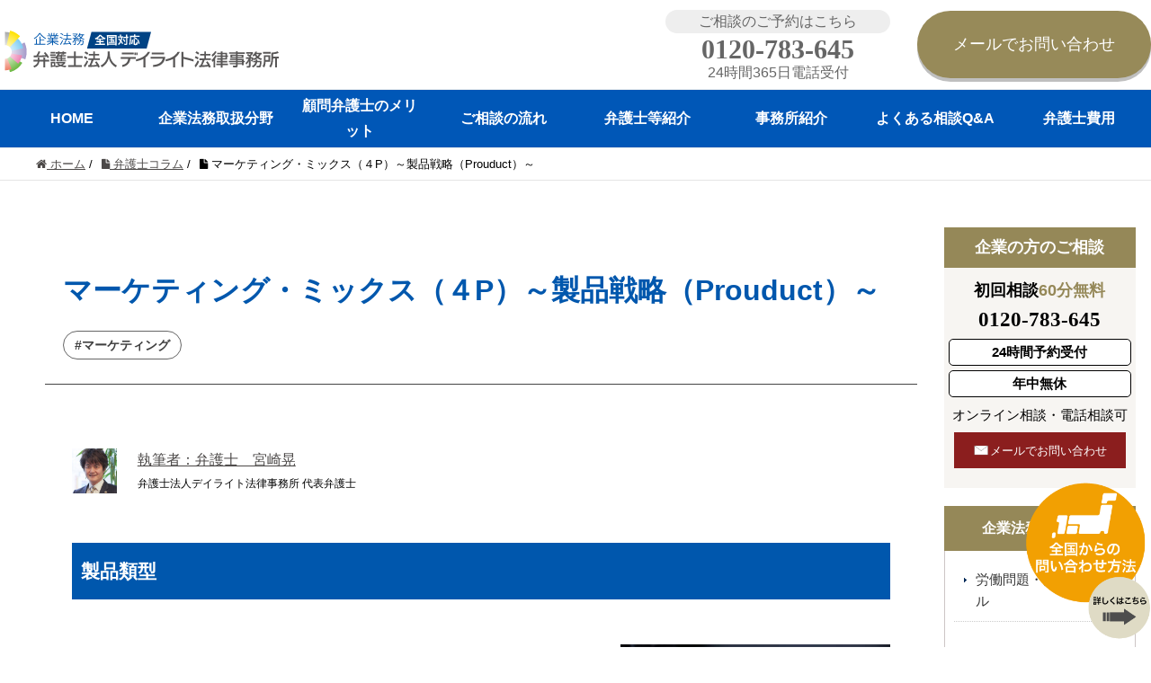

--- FILE ---
content_type: text/html; charset=UTF-8
request_url: https://www.komon-lawyer.jp/column/marketing/column38/
body_size: 16600
content:
<!DOCTYPE HTML>
<html lang="ja" prefix="og: http://ogp.me/ns#">
<head>
<!-- Google Tag Manager -->
<script>(function(w,d,s,l,i){w[l]=w[l]||[];w[l].push({'gtm.start':
new Date().getTime(),event:'gtm.js'});var f=d.getElementsByTagName(s)[0],
j=d.createElement(s),dl=l!='dataLayer'?'&l='+l:'';j.async=true;j.src=
'https://www.googletagmanager.com/gtm.js?id='+i+dl;f.parentNode.insertBefore(j,f);
})(window,document,'script','dataLayer','GTM-5S7MDLK');</script>
<!-- End Google Tag Manager -->

  <meta charset="UTF-8">
  
  <meta name="viewport" content="width=device-width,initial-scale=1.0">
	<style>img:is([sizes="auto" i], [sizes^="auto," i]) { contain-intrinsic-size: 3000px 1500px }</style>
	
		<!-- All in One SEO 4.8.7 - aioseo.com -->
		<title>マーケティング・ミックス（４P）～製品戦略（Prouduct）～ | 顧問弁護士なら企業法務に強いデイライト法律事務所</title>
	<meta name="robots" content="max-image-preview:large" />
	<link rel="canonical" href="https://www.komon-lawyer.jp/column/marketing/column38/" />
	<meta name="generator" content="All in One SEO (AIOSEO) 4.8.7" />
		<meta property="og:locale" content="ja_JP" />
		<meta property="og:site_name" content="顧問弁護士なら企業法務に強いデイライト法律事務所 | 顧問弁護士をお探しの方は、弁護士法人デイライト法律事務所へ。使用者 (経営者)側専門チームがサポート。労務・労働問題やクレーム、契約書、債権回収など幅広い企業法務に精通。顧問契約や、企業法務に関するご相談は【無料】。全国対応。オンライン電話相談可。" />
		<meta property="og:type" content="article" />
		<meta property="og:title" content="マーケティング・ミックス（４P）～製品戦略（Prouduct）～ | 顧問弁護士なら企業法務に強いデイライト法律事務所" />
		<meta property="og:url" content="https://www.komon-lawyer.jp/column/marketing/column38/" />
		<meta property="fb:app_id" content="1961616003987707" />
		<meta property="og:image" content="https://www.komon-lawyer.jp/wp-content/uploads/2016/11/2fca65e46f9479f23d52809e3c2e5f92_s-300x200.jpg" />
		<meta property="og:image:secure_url" content="https://www.komon-lawyer.jp/wp-content/uploads/2016/11/2fca65e46f9479f23d52809e3c2e5f92_s-300x200.jpg" />
		<meta property="article:published_time" content="2016-11-01T05:16:05+00:00" />
		<meta property="article:modified_time" content="2017-07-26T07:00:57+00:00" />
		<meta property="article:publisher" content="https://www.facebook.com/daylight.law" />
		<meta name="twitter:card" content="summary_large_image" />
		<meta name="twitter:site" content="@daylight_law" />
		<meta name="twitter:title" content="マーケティング・ミックス（４P）～製品戦略（Prouduct）～ | 顧問弁護士なら企業法務に強いデイライト法律事務所" />
		<meta name="twitter:image" content="https://www.komon-lawyer.jp/wp-content/themes/daylight-child/images/ogp/ogp_logo.jpg" />
		<script type="application/ld+json" class="aioseo-schema">
			{"@context":"https:\/\/schema.org","@graph":[{"@type":"BreadcrumbList","@id":"https:\/\/www.komon-lawyer.jp\/column\/marketing\/column38\/#breadcrumblist","itemListElement":[{"@type":"ListItem","@id":"https:\/\/www.komon-lawyer.jp#listItem","position":1,"name":"Home","item":"https:\/\/www.komon-lawyer.jp","nextItem":{"@type":"ListItem","@id":"https:\/\/www.komon-lawyer.jp\/column\/type\/marketing\/#listItem","name":"\u30de\u30fc\u30b1\u30c6\u30a3\u30f3\u30b0"}},{"@type":"ListItem","@id":"https:\/\/www.komon-lawyer.jp\/column\/type\/marketing\/#listItem","position":2,"name":"\u30de\u30fc\u30b1\u30c6\u30a3\u30f3\u30b0","item":"https:\/\/www.komon-lawyer.jp\/column\/type\/marketing\/","nextItem":{"@type":"ListItem","@id":"https:\/\/www.komon-lawyer.jp\/column\/marketing\/column38\/#listItem","name":"\u30de\u30fc\u30b1\u30c6\u30a3\u30f3\u30b0\u30fb\u30df\u30c3\u30af\u30b9\uff08\uff14P\uff09\uff5e\u88fd\u54c1\u6226\u7565\uff08Prouduct\uff09\uff5e"},"previousItem":{"@type":"ListItem","@id":"https:\/\/www.komon-lawyer.jp#listItem","name":"Home"}},{"@type":"ListItem","@id":"https:\/\/www.komon-lawyer.jp\/column\/marketing\/column38\/#listItem","position":3,"name":"\u30de\u30fc\u30b1\u30c6\u30a3\u30f3\u30b0\u30fb\u30df\u30c3\u30af\u30b9\uff08\uff14P\uff09\uff5e\u88fd\u54c1\u6226\u7565\uff08Prouduct\uff09\uff5e","previousItem":{"@type":"ListItem","@id":"https:\/\/www.komon-lawyer.jp\/column\/type\/marketing\/#listItem","name":"\u30de\u30fc\u30b1\u30c6\u30a3\u30f3\u30b0"}}]},{"@type":"Organization","@id":"https:\/\/www.komon-lawyer.jp\/#organization","name":"\u9867\u554f\u5f01\u8b77\u58eb\u306a\u3089\u4f01\u696d\u6cd5\u52d9\u306b\u5f37\u3044\u30c7\u30a4\u30e9\u30a4\u30c8\u6cd5\u5f8b\u4e8b\u52d9\u6240","description":"\u9867\u554f\u5f01\u8b77\u58eb\u3092\u304a\u63a2\u3057\u306e\u65b9\u306f\u3001\u5f01\u8b77\u58eb\u6cd5\u4eba\u30c7\u30a4\u30e9\u30a4\u30c8\u6cd5\u5f8b\u4e8b\u52d9\u6240\u3078\u3002\u4f7f\u7528\u8005 (\u7d4c\u55b6\u8005)\u5074\u5c02\u9580\u30c1\u30fc\u30e0\u304c\u30b5\u30dd\u30fc\u30c8\u3002\u52b4\u52d9\u30fb\u52b4\u50cd\u554f\u984c\u3084\u30af\u30ec\u30fc\u30e0\u3001\u5951\u7d04\u66f8\u3001\u50b5\u6a29\u56de\u53ce\u306a\u3069\u5e45\u5e83\u3044\u4f01\u696d\u6cd5\u52d9\u306b\u7cbe\u901a\u3002\u9867\u554f\u5951\u7d04\u3084\u3001\u4f01\u696d\u6cd5\u52d9\u306b\u95a2\u3059\u308b\u3054\u76f8\u8ac7\u306f\u3010\u7121\u6599\u3011\u3002\u5168\u56fd\u5bfe\u5fdc\u3002\u30aa\u30f3\u30e9\u30a4\u30f3\u96fb\u8a71\u76f8\u8ac7\u53ef\u3002","url":"https:\/\/www.komon-lawyer.jp\/","sameAs":["https:\/\/twitter.com\/daylight_law","https:\/\/www.youtube.com\/channel\/UCp9GLMJMZFCcAfHsACHM0_w"]},{"@type":"WebPage","@id":"https:\/\/www.komon-lawyer.jp\/column\/marketing\/column38\/#webpage","url":"https:\/\/www.komon-lawyer.jp\/column\/marketing\/column38\/","name":"\u30de\u30fc\u30b1\u30c6\u30a3\u30f3\u30b0\u30fb\u30df\u30c3\u30af\u30b9\uff08\uff14P\uff09\uff5e\u88fd\u54c1\u6226\u7565\uff08Prouduct\uff09\uff5e | \u9867\u554f\u5f01\u8b77\u58eb\u306a\u3089\u4f01\u696d\u6cd5\u52d9\u306b\u5f37\u3044\u30c7\u30a4\u30e9\u30a4\u30c8\u6cd5\u5f8b\u4e8b\u52d9\u6240","inLanguage":"ja","isPartOf":{"@id":"https:\/\/www.komon-lawyer.jp\/#website"},"breadcrumb":{"@id":"https:\/\/www.komon-lawyer.jp\/column\/marketing\/column38\/#breadcrumblist"},"datePublished":"2016-11-01T14:16:05+09:00","dateModified":"2017-07-26T16:00:57+09:00"},{"@type":"WebSite","@id":"https:\/\/www.komon-lawyer.jp\/#website","url":"https:\/\/www.komon-lawyer.jp\/","name":"\u9867\u554f\u5f01\u8b77\u58eb\u306a\u3089\u4f01\u696d\u6cd5\u52d9\u306b\u5f37\u3044\u30c7\u30a4\u30e9\u30a4\u30c8\u6cd5\u5f8b\u4e8b\u52d9\u6240","description":"\u9867\u554f\u5f01\u8b77\u58eb\u3092\u304a\u63a2\u3057\u306e\u65b9\u306f\u3001\u5f01\u8b77\u58eb\u6cd5\u4eba\u30c7\u30a4\u30e9\u30a4\u30c8\u6cd5\u5f8b\u4e8b\u52d9\u6240\u3078\u3002\u4f7f\u7528\u8005 (\u7d4c\u55b6\u8005)\u5074\u5c02\u9580\u30c1\u30fc\u30e0\u304c\u30b5\u30dd\u30fc\u30c8\u3002\u52b4\u52d9\u30fb\u52b4\u50cd\u554f\u984c\u3084\u30af\u30ec\u30fc\u30e0\u3001\u5951\u7d04\u66f8\u3001\u50b5\u6a29\u56de\u53ce\u306a\u3069\u5e45\u5e83\u3044\u4f01\u696d\u6cd5\u52d9\u306b\u7cbe\u901a\u3002\u9867\u554f\u5951\u7d04\u3084\u3001\u4f01\u696d\u6cd5\u52d9\u306b\u95a2\u3059\u308b\u3054\u76f8\u8ac7\u306f\u3010\u7121\u6599\u3011\u3002\u5168\u56fd\u5bfe\u5fdc\u3002\u30aa\u30f3\u30e9\u30a4\u30f3\u96fb\u8a71\u76f8\u8ac7\u53ef\u3002","inLanguage":"ja","publisher":{"@id":"https:\/\/www.komon-lawyer.jp\/#organization"}}]}
		</script>
		<!-- All in One SEO -->

<meta name="keywords" content="" />
<meta name="robots" content="index" />
<link rel='stylesheet' id='font-awesome-css' href='https://www.komon-lawyer.jp/wp-content/themes/xeory_extension/lib/css/font-awesome.min.css?ver=6.8.3' type='text/css' media='all' />
<link rel='stylesheet' id='base-css-css' href='https://www.komon-lawyer.jp/wp-content/themes/xeory_extension/base.css?ver=6.8.3' type='text/css' media='all' />
<link rel='stylesheet' id='wp-block-library-css' href='https://www.komon-lawyer.jp/wp-includes/css/dist/block-library/style.min.css?ver=6.8.3' type='text/css' media='all' />
<style id='classic-theme-styles-inline-css' type='text/css'>
/*! This file is auto-generated */
.wp-block-button__link{color:#fff;background-color:#32373c;border-radius:9999px;box-shadow:none;text-decoration:none;padding:calc(.667em + 2px) calc(1.333em + 2px);font-size:1.125em}.wp-block-file__button{background:#32373c;color:#fff;text-decoration:none}
</style>
<style id='global-styles-inline-css' type='text/css'>
:root{--wp--preset--aspect-ratio--square: 1;--wp--preset--aspect-ratio--4-3: 4/3;--wp--preset--aspect-ratio--3-4: 3/4;--wp--preset--aspect-ratio--3-2: 3/2;--wp--preset--aspect-ratio--2-3: 2/3;--wp--preset--aspect-ratio--16-9: 16/9;--wp--preset--aspect-ratio--9-16: 9/16;--wp--preset--color--black: #000000;--wp--preset--color--cyan-bluish-gray: #abb8c3;--wp--preset--color--white: #ffffff;--wp--preset--color--pale-pink: #f78da7;--wp--preset--color--vivid-red: #cf2e2e;--wp--preset--color--luminous-vivid-orange: #ff6900;--wp--preset--color--luminous-vivid-amber: #fcb900;--wp--preset--color--light-green-cyan: #7bdcb5;--wp--preset--color--vivid-green-cyan: #00d084;--wp--preset--color--pale-cyan-blue: #8ed1fc;--wp--preset--color--vivid-cyan-blue: #0693e3;--wp--preset--color--vivid-purple: #9b51e0;--wp--preset--gradient--vivid-cyan-blue-to-vivid-purple: linear-gradient(135deg,rgba(6,147,227,1) 0%,rgb(155,81,224) 100%);--wp--preset--gradient--light-green-cyan-to-vivid-green-cyan: linear-gradient(135deg,rgb(122,220,180) 0%,rgb(0,208,130) 100%);--wp--preset--gradient--luminous-vivid-amber-to-luminous-vivid-orange: linear-gradient(135deg,rgba(252,185,0,1) 0%,rgba(255,105,0,1) 100%);--wp--preset--gradient--luminous-vivid-orange-to-vivid-red: linear-gradient(135deg,rgba(255,105,0,1) 0%,rgb(207,46,46) 100%);--wp--preset--gradient--very-light-gray-to-cyan-bluish-gray: linear-gradient(135deg,rgb(238,238,238) 0%,rgb(169,184,195) 100%);--wp--preset--gradient--cool-to-warm-spectrum: linear-gradient(135deg,rgb(74,234,220) 0%,rgb(151,120,209) 20%,rgb(207,42,186) 40%,rgb(238,44,130) 60%,rgb(251,105,98) 80%,rgb(254,248,76) 100%);--wp--preset--gradient--blush-light-purple: linear-gradient(135deg,rgb(255,206,236) 0%,rgb(152,150,240) 100%);--wp--preset--gradient--blush-bordeaux: linear-gradient(135deg,rgb(254,205,165) 0%,rgb(254,45,45) 50%,rgb(107,0,62) 100%);--wp--preset--gradient--luminous-dusk: linear-gradient(135deg,rgb(255,203,112) 0%,rgb(199,81,192) 50%,rgb(65,88,208) 100%);--wp--preset--gradient--pale-ocean: linear-gradient(135deg,rgb(255,245,203) 0%,rgb(182,227,212) 50%,rgb(51,167,181) 100%);--wp--preset--gradient--electric-grass: linear-gradient(135deg,rgb(202,248,128) 0%,rgb(113,206,126) 100%);--wp--preset--gradient--midnight: linear-gradient(135deg,rgb(2,3,129) 0%,rgb(40,116,252) 100%);--wp--preset--font-size--small: 13px;--wp--preset--font-size--medium: 20px;--wp--preset--font-size--large: 36px;--wp--preset--font-size--x-large: 42px;--wp--preset--spacing--20: 0.44rem;--wp--preset--spacing--30: 0.67rem;--wp--preset--spacing--40: 1rem;--wp--preset--spacing--50: 1.5rem;--wp--preset--spacing--60: 2.25rem;--wp--preset--spacing--70: 3.38rem;--wp--preset--spacing--80: 5.06rem;--wp--preset--shadow--natural: 6px 6px 9px rgba(0, 0, 0, 0.2);--wp--preset--shadow--deep: 12px 12px 50px rgba(0, 0, 0, 0.4);--wp--preset--shadow--sharp: 6px 6px 0px rgba(0, 0, 0, 0.2);--wp--preset--shadow--outlined: 6px 6px 0px -3px rgba(255, 255, 255, 1), 6px 6px rgba(0, 0, 0, 1);--wp--preset--shadow--crisp: 6px 6px 0px rgba(0, 0, 0, 1);}:where(.is-layout-flex){gap: 0.5em;}:where(.is-layout-grid){gap: 0.5em;}body .is-layout-flex{display: flex;}.is-layout-flex{flex-wrap: wrap;align-items: center;}.is-layout-flex > :is(*, div){margin: 0;}body .is-layout-grid{display: grid;}.is-layout-grid > :is(*, div){margin: 0;}:where(.wp-block-columns.is-layout-flex){gap: 2em;}:where(.wp-block-columns.is-layout-grid){gap: 2em;}:where(.wp-block-post-template.is-layout-flex){gap: 1.25em;}:where(.wp-block-post-template.is-layout-grid){gap: 1.25em;}.has-black-color{color: var(--wp--preset--color--black) !important;}.has-cyan-bluish-gray-color{color: var(--wp--preset--color--cyan-bluish-gray) !important;}.has-white-color{color: var(--wp--preset--color--white) !important;}.has-pale-pink-color{color: var(--wp--preset--color--pale-pink) !important;}.has-vivid-red-color{color: var(--wp--preset--color--vivid-red) !important;}.has-luminous-vivid-orange-color{color: var(--wp--preset--color--luminous-vivid-orange) !important;}.has-luminous-vivid-amber-color{color: var(--wp--preset--color--luminous-vivid-amber) !important;}.has-light-green-cyan-color{color: var(--wp--preset--color--light-green-cyan) !important;}.has-vivid-green-cyan-color{color: var(--wp--preset--color--vivid-green-cyan) !important;}.has-pale-cyan-blue-color{color: var(--wp--preset--color--pale-cyan-blue) !important;}.has-vivid-cyan-blue-color{color: var(--wp--preset--color--vivid-cyan-blue) !important;}.has-vivid-purple-color{color: var(--wp--preset--color--vivid-purple) !important;}.has-black-background-color{background-color: var(--wp--preset--color--black) !important;}.has-cyan-bluish-gray-background-color{background-color: var(--wp--preset--color--cyan-bluish-gray) !important;}.has-white-background-color{background-color: var(--wp--preset--color--white) !important;}.has-pale-pink-background-color{background-color: var(--wp--preset--color--pale-pink) !important;}.has-vivid-red-background-color{background-color: var(--wp--preset--color--vivid-red) !important;}.has-luminous-vivid-orange-background-color{background-color: var(--wp--preset--color--luminous-vivid-orange) !important;}.has-luminous-vivid-amber-background-color{background-color: var(--wp--preset--color--luminous-vivid-amber) !important;}.has-light-green-cyan-background-color{background-color: var(--wp--preset--color--light-green-cyan) !important;}.has-vivid-green-cyan-background-color{background-color: var(--wp--preset--color--vivid-green-cyan) !important;}.has-pale-cyan-blue-background-color{background-color: var(--wp--preset--color--pale-cyan-blue) !important;}.has-vivid-cyan-blue-background-color{background-color: var(--wp--preset--color--vivid-cyan-blue) !important;}.has-vivid-purple-background-color{background-color: var(--wp--preset--color--vivid-purple) !important;}.has-black-border-color{border-color: var(--wp--preset--color--black) !important;}.has-cyan-bluish-gray-border-color{border-color: var(--wp--preset--color--cyan-bluish-gray) !important;}.has-white-border-color{border-color: var(--wp--preset--color--white) !important;}.has-pale-pink-border-color{border-color: var(--wp--preset--color--pale-pink) !important;}.has-vivid-red-border-color{border-color: var(--wp--preset--color--vivid-red) !important;}.has-luminous-vivid-orange-border-color{border-color: var(--wp--preset--color--luminous-vivid-orange) !important;}.has-luminous-vivid-amber-border-color{border-color: var(--wp--preset--color--luminous-vivid-amber) !important;}.has-light-green-cyan-border-color{border-color: var(--wp--preset--color--light-green-cyan) !important;}.has-vivid-green-cyan-border-color{border-color: var(--wp--preset--color--vivid-green-cyan) !important;}.has-pale-cyan-blue-border-color{border-color: var(--wp--preset--color--pale-cyan-blue) !important;}.has-vivid-cyan-blue-border-color{border-color: var(--wp--preset--color--vivid-cyan-blue) !important;}.has-vivid-purple-border-color{border-color: var(--wp--preset--color--vivid-purple) !important;}.has-vivid-cyan-blue-to-vivid-purple-gradient-background{background: var(--wp--preset--gradient--vivid-cyan-blue-to-vivid-purple) !important;}.has-light-green-cyan-to-vivid-green-cyan-gradient-background{background: var(--wp--preset--gradient--light-green-cyan-to-vivid-green-cyan) !important;}.has-luminous-vivid-amber-to-luminous-vivid-orange-gradient-background{background: var(--wp--preset--gradient--luminous-vivid-amber-to-luminous-vivid-orange) !important;}.has-luminous-vivid-orange-to-vivid-red-gradient-background{background: var(--wp--preset--gradient--luminous-vivid-orange-to-vivid-red) !important;}.has-very-light-gray-to-cyan-bluish-gray-gradient-background{background: var(--wp--preset--gradient--very-light-gray-to-cyan-bluish-gray) !important;}.has-cool-to-warm-spectrum-gradient-background{background: var(--wp--preset--gradient--cool-to-warm-spectrum) !important;}.has-blush-light-purple-gradient-background{background: var(--wp--preset--gradient--blush-light-purple) !important;}.has-blush-bordeaux-gradient-background{background: var(--wp--preset--gradient--blush-bordeaux) !important;}.has-luminous-dusk-gradient-background{background: var(--wp--preset--gradient--luminous-dusk) !important;}.has-pale-ocean-gradient-background{background: var(--wp--preset--gradient--pale-ocean) !important;}.has-electric-grass-gradient-background{background: var(--wp--preset--gradient--electric-grass) !important;}.has-midnight-gradient-background{background: var(--wp--preset--gradient--midnight) !important;}.has-small-font-size{font-size: var(--wp--preset--font-size--small) !important;}.has-medium-font-size{font-size: var(--wp--preset--font-size--medium) !important;}.has-large-font-size{font-size: var(--wp--preset--font-size--large) !important;}.has-x-large-font-size{font-size: var(--wp--preset--font-size--x-large) !important;}
:where(.wp-block-post-template.is-layout-flex){gap: 1.25em;}:where(.wp-block-post-template.is-layout-grid){gap: 1.25em;}
:where(.wp-block-columns.is-layout-flex){gap: 2em;}:where(.wp-block-columns.is-layout-grid){gap: 2em;}
:root :where(.wp-block-pullquote){font-size: 1.5em;line-height: 1.6;}
</style>
<link rel='stylesheet' id='contact-form-7-css' href='https://www.komon-lawyer.jp/wp-content/plugins/contact-form-7/includes/css/styles.css?ver=6.1.1' type='text/css' media='all' />
<link rel='stylesheet' id='jquery-ui-dialog-min-css-css' href='https://www.komon-lawyer.jp/wp-includes/css/jquery-ui-dialog.min.css?ver=6.8.3' type='text/css' media='all' />
<link rel='stylesheet' id='contact-form-7-confirm-plus-css' href='https://www.komon-lawyer.jp/wp-content/plugins/confirm-plus-contact-form-7/assets/css/styles.css?ver=20251112_025946' type='text/css' media='all' />
<link rel='stylesheet' id='toc-screen-css' href='https://www.komon-lawyer.jp/wp-content/plugins/table-of-contents-plus/screen.min.css?ver=2411.1' type='text/css' media='all' />
<link rel='stylesheet' id='parent-style-css' href='https://www.komon-lawyer.jp/wp-content/themes/xeory_extension/style.css?ver=6.8.3' type='text/css' media='all' />
<link rel='stylesheet' id='child-style-css' href='https://www.komon-lawyer.jp/wp-content/themes/daylight-child/style.css?ver=6.8.3' type='text/css' media='all' />
<link rel='stylesheet' id='main-css-css' href='https://www.komon-lawyer.jp/wp-content/themes/daylight-child/style.css?ver=6.8.3' type='text/css' media='all' />
<script type="text/javascript" src="https://www.komon-lawyer.jp/wp-includes/js/jquery/jquery.min.js?ver=3.7.1" id="jquery-core-js"></script>
<script type="text/javascript" src="https://www.komon-lawyer.jp/wp-includes/js/jquery/jquery-migrate.min.js?ver=3.4.1" id="jquery-migrate-js"></script>
<link rel="https://api.w.org/" href="https://www.komon-lawyer.jp/wp-json/" /><link rel="EditURI" type="application/rsd+xml" title="RSD" href="https://www.komon-lawyer.jp/xmlrpc.php?rsd" />
<meta name="generator" content="WordPress 6.8.3" />
<link rel='shortlink' href='https://www.komon-lawyer.jp/?p=1330' />
<link rel="alternate" title="oEmbed (JSON)" type="application/json+oembed" href="https://www.komon-lawyer.jp/wp-json/oembed/1.0/embed?url=https%3A%2F%2Fwww.komon-lawyer.jp%2Fcolumn%2Fmarketing%2Fcolumn38%2F" />
<link rel="alternate" title="oEmbed (XML)" type="text/xml+oembed" href="https://www.komon-lawyer.jp/wp-json/oembed/1.0/embed?url=https%3A%2F%2Fwww.komon-lawyer.jp%2Fcolumn%2Fmarketing%2Fcolumn38%2F&#038;format=xml" />
	<style type="text/css" id="xeory_extension-header-css">
	
	
	</style>
	<!-- トップページはtop.css-->
<link rel="stylesheet" media="all" href="https://www.komon-lawyer.jp/wp-content/themes/daylight-child/header.css" />

<link rel="stylesheet" media="all" href="https://www.komon-lawyer.jp/wp-content/themes/daylight-child/footer.css" />
<link rel="shortcut icon" href="https://www.komon-lawyer.jp/wp-content/themes/daylight-child/images/favicon.ico" />


<script>
if (window.matchMedia('(min-width:768px)').matches) {

  jQuery(function($){

// ページ内リンク
$(function () {
  var headerHight = 200; //ヘッダの高さ
  $('a[href^="#"]').click(function(){
  var href= $(this).attr("href");
  // href="#" の場合は処理を終了
  if (href === "#") {
      return false;
  }
  var target = $(href == "#" || href == "" ? 'html' : href);
  var position = target.offset().top-headerHight; 
  $("html, body").animate({scrollTop:position}, 10, "swing");
  return false;
  });
});



$(window).on('load', function() {
    var headerHight = 200; //ヘッダの高さ
    if(document.URL.match("#")) {
    var str = location.href ;
    var cut_str = "#";
    var index = str.indexOf(cut_str);
    var href = str.slice(index);
    var target = href;
    var position = $(target).offset().top - headerHight;
    $("html, body").scrollTop(position);
    return false;
  }
});

});
}else{
  jQuery(function($){

// ページ内リンク
$(function () {
  var headerHight = 100; //ヘッダの高さ
  $('a[href^="#"]').click(function(){
  var href= $(this).attr("href");
  // href="#" の場合は処理を終了
  if (href === "#") {
      return false;
  }
  var target = $(href == "#" || href == "" ? 'html' : href);
  var position = target.offset().top - headerHight;
//  var position = target.offset().top+headerHight;
  $("html, body").animate({scrollTop:position}, 10, "swing");
  return false;
  });
});



$(window).on('load', function() {
    var headerHight = 100; //ヘッダの高さ
    if(document.URL.match("#")) {
    var str = location.href ;
    var cut_str = "#";
    var index = str.indexOf(cut_str);
    var href = str.slice(index);
    var target = href;
    var position = $(target).offset().top - headerHight;
    $("html, body").scrollTop(position);
    return false;
  }
});


});
}
// ページ外リンク

</script>


<!-- 構造化データ -->
<!--　構造化データ -->
<!-- Organization -->
<script type="application/ld+json">
{
  "@context": "https://schema.org",
  "@type": "Organization",
  "name": "顧問弁護士なら企業法務に強いデイライト法律事務所",
  "url": "https://www.komon-lawyer.jp/",
  "logo": "https://www.komon-lawyer.jp/wp-content/themes/daylight-child/images/favicon.ico"
}
</script>

<!-- article -->
<script type="application/ld+json">
{
  "@context": "https://schema.org",
  "@type": "Article",
  "mainEntityOfPage": {
    "@type": "WebPage",
    "@id": "https://www.komon-lawyer.jp/column/marketing/column38/"
  },
  "headline": "マーケティング・ミックス（４P）～製品戦略（Prouduct）～",
  "image": "https://www.komon-lawyer.jp/wp-content/themes/daylight-child/images/daylight.gif",
  "datePublished": "2016-11-01T14:16:05+09:00",
  "dateModified": "2017-07-26T16:00:57+09:00"
  
  ,"author": {
        "@type": "Person",
        "name": "弁護士 宮崎晃",
        "url": "https://www.komon-lawyer.jp/lawyers/miyazaki/"
        }
          ,"description": "顧客のKBF（購買決定要因）は、製品の性質によって異なります。そのため、製品の特徴によって、カテゴリーに分けて把握しておくと、効果的なマーケティング戦略の早道となります。よく使われる製品分類は、物理特性、使用目的、購買プロセスです。"
}
</script>

<!-- パンくずリスト -->
<script type="application/ld+json">
{
    "@context": "http://schema.org",
    "@type": "BreadcrumbList",
    "itemListElement":
    [
{"@type": "ListItem",
    "position": 1,
    "item":{
      "@id":"https://www.komon-lawyer.jp",
      "name":"トップページ"}},
{"@type": "ListItem",
            "position": 2,
            "item":{
              "@id":"https://www.komon-lawyer.jp/column/",
              "name":"弁護士コラム"}},
{"@type": "ListItem",
          "position": 3,
          "item":{
            "@id":"https://www.komon-lawyer.jp/column/marketing/column38/",
            "name":"マーケティング・ミックス（４P）～製品戦略（Prouduct）～"}}

]
}
</script>
</head>

<body class="wp-singular column-template-default single single-column postid-1330 wp-theme-xeory_extension wp-child-theme-daylight-child left-content color04" itemschope="itemscope" itemtype="http://schema.org/WebPage">

<!-- Google Tag Manager (noscript) -->
<noscript><iframe src="https://www.googletagmanager.com/ns.html?id=GTM-5S7MDLK"
height="0" width="0" style="display:none;visibility:hidden"></iframe></noscript>
<!-- End Google Tag Manager (noscript) -->

<!--  <div id="fb-root"></div>
<script>(function(d, s, id) {
  var js, fjs = d.getElementsByTagName(s)[0];
  if (d.getElementById(id)) return;
  js = d.createElement(s); js.id = id;
  js.src = "//connect.facebook.net/ja_JP/sdk.js#xfbml=1&version=v2.8&appId=";
  fjs.parentNode.insertBefore(js, fjs);
}(document, 'script', 'facebook-jssdk'));</script>-->


<header id="header" role="banner" itemscope="itemscope" itemtype="http://schema.org/WPHeader">




  <div class="row top">
      <div class="left header-logo">
      <a href="https://www.komon-lawyer.jp" style="text-decoration: none; /*min-width: 500px;*/">
        <img src="https://www.komon-lawyer.jp/wp-content/themes/daylight-child/images/logo2025.svg" width="350" height="63" style="margin-left: 5px;" alt="デイライトロゴ">
      </a>
    </div>
      <div class="right">
          <div class="link-corporate">
            <p class="adjust-pc">ご相談のご予約はこちら</p>
            <p style="font-family: serif; font-weight: bold;" class="adjust-pc-tel">0120-783-645</p><p>24時間365日電話受付</p>
          </div>
          <ul class="sub-list">
              <li class=""><a href="/contact/" class="header-top-button contact hoverAlpha ab_test">メールでお問い合わせ</a></li>
          </ul>

      </div>
  </div>
<!-- start global nav  -->
      <div id="header-gnav-area">
      <nav id="gnav" role="navigation" itemscope="itemscope" itemtype="http://scheme.org/SiteNavigationElement">
        <div id="gnav-container" class="gnav-container">
          <ul class="globalnav">
            <li class="home1"><a href="https://www.komon-lawyer.jp">HOME</a></li>
            <li class="dropdown-btn"><a href="https://www.komon-lawyer.jp/kigyou/">企業法務取扱分野</a>
              <ul class="dropdown">
<li><a href="/support/jinji/" style="text-decoration: none;">労働問題・労務トラブル</a></li>
<li><a href="/kaiko/" style="text-decoration: none;">解雇問題</a></li>
<li><a href="/mondaisyain/" style="text-decoration: none;">問題社員・モンスター社員対応</a></li>
<li><a href="/zangyodai/" style="text-decoration: none;">残業代トラブル</a></li>
<li><a href="https://www.union-law.jp/" target="_blank"style="text-decoration: none;">ユニオン・　合同組合対応</a></li>
<li><a href="/harassment/" style="text-decoration: none;">ハラスメント対策</a></li>
<li><a href="/support/venture/" style="text-decoration: none;">ベンチャー企業法務</a></li>
<li><a href="/kigyou/senryaku/" style="text-decoration: none;">企業のグローバル戦略</a></li>
<li><a href="/support/tokkyo/" style="text-decoration: none;">特許・商標権等知財戦略</a></li>
<li><a href="/industry-type/it/" style="text-decoration: none;">IT（インターネット）関連</a></li>
<li><a href="/torishimari/" style="text-decoration: none;">取締役トラブル</a></li>
<li><a href="/qa/claim/" style="text-decoration: none;">クレーム対応</a></li>
<li><a href="/qa/personal1/" style="text-decoration: none;">個人情報保護法</a></li>
<li><a href="/qa/kouekitsuho/" style="text-decoration: none;">公益通報制度（内部通報制度）</a></li>
<li><a href="/qa/ouryou/" style="text-decoration: none;">業務上横領の発生時の対応</a></li>
<li><a href="/qa/saikenkaisyuu/" style="text-decoration: none;">債権回収</a></li>
<li><a href="/qa/copyright/" style="text-decoration: none;">著作権</a></li>
<li><a href="/qa/ai/" style="text-decoration: none;">生成AI</a></li>
<li><a href="/support/jigyosyokei/" style="text-decoration: none;">事業承継</a></li>
<li><a href="/keiyakusho/" style="text-decoration: none;">契約書</a></li>
<li><a href="https://www.daylight-law.jp/114/" target="_blank" style="text-decoration: none;">削除請求</a></li>
<li><a href="https://www.daylight-law.jp/debt/kigyo/ " target="_blank" style="text-decoration: none;">法人破産（会社破産）</a></li>
              </ul>
            </li>
            <li><a href="https://www.komon-lawyer.jp/merrit/">顧問弁護士のメリット</a></li>
            <li><a href="https://www.komon-lawyer.jp/process/">ご相談の流れ</a></li>
            <li><a href="https://www.komon-lawyer.jp/lawyers/">弁護士等紹介</a></li>
            <li><a href="https://www.komon-lawyer.jp/office/" style="line-height: 20px;">事務所紹介</a></li>
            <li><a href="https://www.komon-lawyer.jp/qa/" style="line-height: 20px;">よくある相談Q&A</a></li>
        <li><a href="https://www.komon-lawyer.jp/fee/">弁護士費用</a></li>
          </ul>
        </div>

      </nav>
    </div>
          <div id="header-nav-btn">
        <a href="JavaScript:void(0)">
          <div class="hamburger">
            <span></span>
            <span></span>
            <span></span>
          </div>
        </a>
      </div>
    </div>

    <!-- /header-right -->

  </div>
</header>


<!--startspmenu-->


<nav id="gnav-sp" style="display:none; background: #fff;">

<div class="wrap">
  <div class="grid-wrap" style="height: 1100px;">
      <div class="left header-logo" style="width:70%;">
      <a href="https://www.komon-lawyer.jp" style="text-decoration: none; /*min-width: 500px;*/">
      <img src="https://www.komon-lawyer.jp/wp-content/themes/daylight-child/images/logo2025.svg" width="350" height="63" style="margin-left: 5px; margin-top: 30px; margin-bottom: 17px;" alt="デイライトロゴ">
      </a>
    </div>
    <div class="inner clearfix">
      <ul>
        <li><a href="https://www.komon-lawyer.jp">HOME</a></li>
        <li><a href="https://www.komon-lawyer.jp/merrit/">顧問弁護士のメリット</a></li>
      </ul>
       <ul>
        <li><a href="https://www.komon-lawyer.jp/kigyou/">企業法務取扱分野</a></li>
        <li><a href="https://www.komon-lawyer.jp/process/">ご相談の流れ</a></li>
       </ul>
        <ul>
        <li><a href="https://www.komon-lawyer.jp/lawyers/">弁護士等紹介</a></li>
        <li><a href="https://www.komon-lawyer.jp/office/" >事務所紹介</a></li>
       </ul>
        <ul>
        <li><a href="https://www.komon-lawyer.jp/qa/">よくある相談Q&A</a></li>
        <li><a href="https://www.komon-lawyer.jp/fee/">弁護士費用</a></li>
      </ul>
    </div>
  </div>
</div>
</nav>




  <div class="breadcrumb-area">
    <div class="wrap">
      <ol class="breadcrumb clearfix" itemscope itemtype="https://schema.org/BreadcrumbList" ><li itemscope itemtype="https://schema.org/ListItem" itemprop="itemListElement"><a itemprop="item" href="https://www.komon-lawyer.jp"><i class="fa fa-home"></i> <span itemprop="name">ホーム</span></a><meta itemprop="position" content="1"> / </li><li itemscope itemtype="https://schema.org/ListItem" itemprop="itemListElement"><a itemprop="item" href="https://www.komon-lawyer.jp/column/"><i class="fa fa-file"></i> <span itemprop="name">弁護士コラム</span></a><meta itemprop="position" content="2"> / </li><li itemscope itemtype="https://schema.org/ListItem" itemprop="itemListElement"><i class="fa fa-file"></i> <span itemprop="name">マーケティング・ミックス（４P）～製品戦略（Prouduct）～</span><meta itemprop="position" content="3"></li></ol>    </div>
  </div>


<div id="content">


<div class="wrap clearfix siderbar_flex">

  <div id="main" class="col-md-8" role="main" itemprop="mainContentOfPage">

    <div class="main-inner">

    

                    
    <article id="post-1330" class="post-1330 column type-column status-publish hentry type-marketing" itemscope="itemscope" itemtype="http://schema.org/CreativeWork">

      <header class="post-header">
        <h1 class="post-title" itemprop="headline">マーケティング・ミックス（４P）～製品戦略（Prouduct）～</h1>
         <div><a href="/column/type/marketing" class="categorylabel" style="color:#3f3f3f;">#マーケティング</a></div>
      </header>



      <section class="post-content" itemprop="text">
        

  <div style="padding: 0.3em 0em;margin-top: 1.0em;" class="clearfix">
  <div  class="writer" ><a href="https://www.komon-lawyer.jp/lawyers/miyazaki/ "><img src="https://www.komon-lawyer.jp/wp-content/themes/daylight-child/images/column/miyazaki.jpg" style="width: 50px;height:50px;float: left;"></a></div>
  <div><a href="https://www.komon-lawyer.jp/lawyers/miyazaki/ ">執筆者：弁護士　宮崎晃</a><br>
  <small style="font-size: 75%;">弁護士法人デイライト法律事務所 代表弁護士</small></div>
  </div>


        <h2>製品類型</h2>
<p><img fetchpriority="high" decoding="async" class="alignright size-medium wp-image-4058" src="https://www.komon-lawyer.jp/wp-content/themes/daylight-child/images/blogimg/2fca65e46f9479f23d52809e3c2e5f92_s-300x200.jpg" alt="取扱説明書" width="300" height="200" />顧客のKBF（購買決定要因）は、製品の性質によって異なります。</p>
<p>そのため、製品の特徴によって、カテゴリーに分けて把握しておくと、効果的なマーケティング戦略の早道となります。</p>
<p>よく使われる製品分類は、物理特性、使用目的、購買プロセスです。</p>
<p>&nbsp;</p>
<h3>物理特性</h3>
<p>非耐久財、耐久財、サービスに分類されます。</p>
<p>・非耐久財は、食品、洗剤などの消耗品です。これらの製品は再購入を促すことが課題となります。<br />
・耐久財は、自動車、パソコンなどの反復使用する製品です。比較的価格が高く、販売量が少ないため、人的販売、製品保証、アフターサービスなどが重要となります。<br />
・サービスは、例えば、弁護士の業務などの無形の製品で、取引の対象は「機能」です。無形なので、売り手に対する信頼性が重要となります。</p>
<h3>使用目的</h3>
<p>消費財と生産財に分類されます。</p>
<p>・消費財は、エンドユーザーが不特定多数となります。<br />
・生産財は、材料や部品、道具、機械などで、対象は法人や政府などの組織となります。生産財は、ユーザーと購買決定者が異なるため、購買決定者の特定が重要となります。</p>
<h3>購買プロセス</h3>
<p>最寄品、買回品、専門品に分類されます。</p>
<p>・最寄品は、食品などで、消費者が頻繁に購入する製品です。この場合、なるべく多くの小売店で陳列してもらうことが売上増の決め手となります。<br />
・買回品は、家具、衣類など、いくつかの製品を比較検討して買う製品です。この場合、価格と機能のバランスが重要となります。<br />
・専門品は、自動車や高級衣料品など、購入にあたって、特別な知識や趣味性が必要となる製品です。この場合、ブランドの確立と維持が重要となります。</p>
<p>&nbsp;</p>
<h2>製品ライフサイクル</h2>
<p>新製品の売上げは、通常、時間の推移とともに、S字型のカーブを描きます。</p>
<p>導入期、成長期、成熟期、衰退期の各段階で、その製品を受容する顧客タイプ、理解度、競争環境などが異なるため、必要なマーケティング活動も変化します。</p>
<p><img decoding="async" class="aligncenter size-full wp-image-4001" src="https://www.komon-lawyer.jp/wp-content/themes/daylight-child/images/blogimg/6d2e4244cf0a13037263a2f6c7d32121.jpg" alt="ライフサイクル" width="850" height="450" /></p>
<p>各段階におけるマーケティング課題をまとめると、下表のとおりとなります。</p>
<table>
<tbody>
<tr style="height: 28.75px;">
<td style="border-color: #ffffff; background-color: #bababa; height: 28.75px;" width="123"></td>
<td style="border-color: #ffffff; background-color: #bababa; text-align: center; height: 28.75px;" width="123">導入期</td>
<td style="border-color: #ffffff; background-color: #bababa; text-align: center; height: 28.75px;" width="124">成長期</td>
<td style="border-color: #ffffff; background-color: #bababa; text-align: center; height: 28.75px;" width="124">成熟期</td>
<td style="border-color: #ffffff; background-color: #bababa; text-align: center; height: 28.75px;" width="124">衰退期</td>
</tr>
<tr style="height: 56px;">
<td style="border-color: #ffffff; background-color: #bababa; height: 56px;" width="123">マーケティング目標</td>
<td style="height: 56px;" width="123">市場拡大</td>
<td style="height: 56px;" width="124">市場浸透</td>
<td style="height: 56px;" width="124">シェア維持</td>
<td style="height: 56px;" width="124">生産性の確保</td>
</tr>
<tr style="height: 56px;">
<td style="border-color: #ffffff; background-color: #bababa; height: 56px;" width="123">マーケティング支出</td>
<td style="height: 56px;" width="123">高い</td>
<td style="height: 56px;" width="124">高い</td>
<td style="height: 56px;" width="124">低下中</td>
<td style="height: 56px;" width="124">低い</td>
</tr>
<tr style="height: 56px;">
<td style="border-color: #ffffff; background-color: #bababa; height: 56px;" width="123">重点</td>
<td style="height: 56px;" width="123">製品認知</td>
<td style="height: 56px;" width="124">ブランド</td>
<td style="height: 56px;" width="124">ブランド・ロイヤリティ</td>
<td style="height: 56px;" width="124">選択的</td>
</tr>
<tr style="height: 188px;">
<td style="border-color: #ffffff; background-color: #bababa; height: 188px;" width="123">顧客タイプ</td>
<td style="height: 188px;" width="123">イノベーター（革新者）</p>
<p>アーリーアダプター（初期採用者）※</td>
<td style="height: 188px;" width="124">フォロワー（初期大衆）</td>
<td style="height: 188px;" width="124">レイト・フォロワー（後期大衆）</td>
<td style="height: 188px;" width="124">ラガード（採用遅滞者）</td>
</tr>
<tr style="height: 28px;">
<td style="border-color: #ffffff; background-color: #bababa; height: 28px;" width="123">製品戦略</td>
<td style="height: 28px;" width="123">基礎開発</td>
<td style="height: 28px;" width="124">ライン拡大</td>
<td style="height: 28px;" width="124">差別化</td>
<td style="height: 28px;" width="124">ライン縮小</td>
</tr>
<tr style="height: 28px;">
<td style="border-color: #ffffff; background-color: #bababa; height: 28px;" width="123">流通戦略</td>
<td style="height: 28px;" width="123">共同（限定）</td>
<td style="height: 28px;" width="124">チャネル拡大</td>
<td style="height: 28px;" width="124">重点チャネル化</td>
<td style="height: 28px;" width="124">選択／限定</td>
</tr>
<tr style="height: 28px;">
<td style="border-color: #ffffff; background-color: #bababa; height: 28px;" width="123">価格戦略</td>
<td style="height: 28px;" width="123">高い</td>
<td style="height: 28px;" width="124">やや低い</td>
<td style="height: 28px;" width="124">最低</td>
<td style="height: 28px;" width="124">上昇</td>
</tr>
<tr style="height: 56px;">
<td style="border-color: #ffffff; background-color: #bababa; height: 56px;" width="123">コミュニケーション戦略</td>
<td style="height: 56px;" width="123">教育啓蒙的</td>
<td style="height: 56px;" width="124">特徴の強調</td>
<td style="height: 56px;" width="124">実利的手段</td>
<td style="height: 56px;" width="124">効果の衰退</td>
</tr>
</tbody>
</table>
<p>※導入期は、イノベーターとアーリーアダプターが主な購買者となりますが、イノベーターは、いわゆるマニアと呼ばれる層であり、仲間内の情報交換は盛んなものの、他の層の購買者にはほとんど影響を与えません。他方、アーリーアダプターは、いわゆるオピニオン・リーダーとして影響力を持つ層であることから、導入期は口コミの威力を発揮するアーリーアダプターをいかに取り込むかが鍵となります。</p>
<p>&nbsp;</p>
<p>&nbsp;</p>
      </section>


        
    <section class="post-content" itemprop="text">


    <h2 class="SH1">「マーケティング」の弁護士コラム</h2>

         <ul>
       
  
<li class="line" >
<div class="qalist" style="text-decoration: none;">
        <div class="qalistTitle" >
          <a href="https://www.komon-lawyer.jp/column/marketing/column49/" style="text-decoration: none; color: #780401; ">
            <div class="article_list_imgage">
            <img loading="lazy" data-src="https://www.komon-lawyer.jp/wp-content/uploads/2017/08/DSC06504-min.jpg" src="https://www.komon-lawyer.jp/wp-content/uploads/2017/08/DSC06504-min.jpg" alt="" width="221" height="146"/>            </div>
            ソーシャルメディア戦略と弁護士の役割          </a></div>
</div>
</li>
    
  
<li class="line" >
<div class="qalist" style="text-decoration: none;">
        <div class="qalistTitle" >
          <a href="https://www.komon-lawyer.jp/column/marketing/column44/" style="text-decoration: none; color: #780401; ">
            <div class="article_list_imgage">
            <img loading="lazy" data-src="https://www.komon-lawyer.jp/wp-content/uploads/2017/05/pc_check.jpg" src="https://www.komon-lawyer.jp/wp-content/uploads/2017/05/pc_check.jpg" alt="" width="221" height="146"/>            </div>
            企業のブランド戦略          </a></div>
</div>
</li>
    
  
<li class="line" >
<div class="qalist" style="text-decoration: none;">
        <div class="qalistTitle" >
          <a href="https://www.komon-lawyer.jp/column/marketing/column42/" style="text-decoration: none; color: #780401; ">
            <div class="article_list_imgage">
            <img loading="lazy" data-src="https://www.komon-lawyer.jp/wp-content/uploads/2016/08/4d14d4e52e79635c9c48cc21e3e81369_s.jpg" src="https://www.komon-lawyer.jp/wp-content/uploads/2016/08/4d14d4e52e79635c9c48cc21e3e81369_s.jpg" alt="" width="221" height="146"/>            </div>
            BtoBマーケティングの特徴          </a></div>
</div>
</li>
        <li style="text-align: center;margin: 40px; "><a href="/column/type/marketing" class="default_btn" style="color: #fff; text-decoration: none;">もっと見る</a></li>
</ul>
    
      </section>

  




<!-- /main-inner -->
         </article>
      </div>
  </div><!-- /main -->
          

<section class="message_section_fukuoka">
<!--<div class="top_inner_osakaro">-->
<div class="ctabox">
<div class="ctatitle">企業の方のご相談</div>
<p >初回相談<span>60分無料</span></p>
<p class="ctatel"><a href="tel:0120-783-645" style="text-decoration:none;" onclick="ga('send', 'event', 'smartphone', 'phone-number-tap', 'main');"><br><span style="color:#000;"><b>0120-783-645</b></span><br></a></p>
<div class="ctarece">
    <div class="ctarece1">24時間予約受付</div>
    <div class="ctarece1">年中無休</div>
</div>
<p style="font-weight: normal; font-size: 15px;">オンライン相談・電話相談可</p>
<div class="ctamail">
  <a href="/contact/" class="ctamaila" style="color:#fff;">
    <img src="/wp-content/themes/daylight-child/images/mail.png" alt="メール" height="20" width="20">
    メールでお問い合わせ
  </a>
</div>


<div class="clearfix"></div>
<br/><br/>
</div>
<!--</div>-->
 </section><div class="inner_sidebar">
<!-- サイドバー -->
<div class="sidetitle">企業の方のご相談</div>
<div class="sidebox">
<p >初回相談<span>60分無料</span></p>
<p class="telp"><a href="tel:0120-783-645" style="text-decoration:none;" onclick="ga('send', 'event', 'smartphone', 'phone-number-tap', 'main');"><br><span style="color:#000;"><b>0120-783-645</b></span><br></a></p>
<div class="rece">
    <div class="rece1">24時間予約受付</div>
    <div class="rece1">年中無休</div>
</div>
<p style="font-weight: normal; font-size: 15px;">オンライン相談・電話相談可</p>
<div class="recemail">
  <a href="/contact/" class="maila" style="color:#fff;">
    <img src="/wp-content/themes/daylight-child/images/mail.png" alt="メール" height="20" width="20">
    メールでお問い合わせ
  </a>
</div>
    
</div>
    <h2 class="widget_title" style="padding-top:12px;">企業法務取扱分野</h2>
<div class="manuli">
<ul >
<li><a href="/support/jinji/" style="text-decoration: none;">労働問題・労務トラブル</a></li>
<li><a href="/kaiko/" style="text-decoration: none;">解雇問題</a></li>
<li><a href="/mondaisyain/" style="text-decoration: none;">問題社員・モンスター社員対応</a></li>
<li><a href="/zangyodai/" style="text-decoration: none;">残業代トラブル</a></li>
<li><a href="https://www.union-law.jp/" style="text-decoration: none;"　target="_blank">ユニオン・合同組合対応</a></li>
<li><a href="/harassment/" style="text-decoration: none;">ハラスメント対策</a></li>
<li><a href="/support/venture/" style="text-decoration: none;">ベンチャー企業法務</a></li>
<li><a href="/kigyou/senryaku/" style="text-decoration: none;">企業のグローバル戦略</a></li>
<li><a href="/support/tokkyo/" style="text-decoration: none;">特許・商標権等知財戦略</a></li>
<li><a href="/industry-type/it/" style="text-decoration: none;">IT（インターネット）関連</a></li>
<li><a href="/torishimari/" style="text-decoration: none;">取締役トラブル</a></li>
<li><a href="/qa/claim/" style="text-decoration: none;">クレーム対応</a></li>
<li><a href="/qa/personal1/" style="text-decoration: none;">個人情報保護法</a></li>
<li><a href="/qa/kouekitsuho/" style="text-decoration: none;">公益通報制度（内部通報制度）</a></li>
<li><a href="/qa/ouryou/" style="text-decoration: none;">業務上横領の発生時の対応</a></li>
<li><a href="/qa/saikenkaisyuu/" style="text-decoration: none;">債権回収</a></li>
<li><a href="/qa/copyright/" style="text-decoration: none;">著作権</a></li>
<li><a href="/qa/ai/" style="text-decoration: none;">生成AI</a></li>
<li><a href="/support/jigyosyokei/" style="text-decoration: none;">事業承継</a></li>
<li><a href="/keiyakusho/" style="text-decoration: none;">契約書</a></li>
<li><a href="https://www.daylight-law.jp/114/" target="_blank" style="text-decoration: none;">削除請求</a></li>
<li><a href="https://www.daylight-law.jp/debt/kigyo/ " target="_blank" style="text-decoration: none;">法人破産（会社破産）</a></li>
</ul>
</div>
<!-- サイドバー終わり -->
</div>

</div><!-- /wrap -->

</div><!-- /content -->

<footer class="footer">
  <div class="footer-inner">
    <div class="footer-area footer-left">

    <div class="footerli">

                <ul id="footer-gnav-ul" class="clearfix" style="color:#fff;text-decoration:none;">
<li><a href="https://www.komon-lawyer.jp/point/" style="line-height: 20px; color:#fff;text-decoration:none;">当事務所が選ばれる５つの理由</a></li>
<li><a href="https://www.komon-lawyer.jp/office/" style="line-height: 20px; color:#fff;text-decoration:none;">事務所紹介</a></li>
<li><a href="https://www.komon-lawyer.jp/lawyers/" style="line-height: 20px; color:#fff;text-decoration:none;">弁護士等紹介</a></li>
<li><a href="https://www.komon-lawyer.jp/merrit/" style="line-height: 20px; color:#fff;text-decoration:none;">顧問弁護士のメリット</a></li>
<li><a href="https://www.komon-lawyer.jp/fee/" style="line-height: 20px; color:#fff;text-decoration:none;">弁護士費用</a></li>
<li><a href="https://www.komon-lawyer.jp/daylightplus/" style="line-height: 20px; color:#fff;text-decoration:none;">顧問契約</a></li>
<li><a href="https://www.komon-lawyer.jp/qa/" style="line-height: 20px; color:#fff;text-decoration:none;">よくある相談QA</a></li>



                </ul>
              
     



                <ul id="footer-gnav-ul" class="clearfix">
<li><a href="https://www.komon-lawyer.jp/column/" style="line-height: 20px; color:#fff;text-decoration:none;">弁護士コラム</a></li>
<li><a href="https://www.komon-lawyer.jp/format/" style="line-height: 20px; color:#fff;text-decoration:none;">契約書・書式集</a></li>
<li><a href="https://www.komon-lawyer.jp/online/" style="line-height: 20px; color:#fff;text-decoration:none;">日本全国対応</a></li>   
<li><a href="https://www.komon-lawyer.jp/process/" style="line-height: 20px; color:#fff;text-decoration:none;">ご相談の流れ</a></li>     
<li><a href="https://www.komon-lawyer.jp/seminar/" style="line-height: 20px; color:#fff;text-decoration:none;">講演・セミナー実績</a></li>
<li><a href="https://www.daylight-law.jp/access/" target="_blank" style="line-height: 20px; color:#fff;text-decoration:none;">アクセスマップ</a></li>
<li><a href="https://www.komon-lawyer.jp/contact/" style="line-height: 20px; color:#fff;text-decoration:none;">お問い合わせ</a></li>
<li><a href="https://www.komon-lawyer.jp/sitemap/" style="line-height: 20px; color:#fff;text-decoration:none;">サイトマップ</a></li>
                </ul>
              </div>
              </div>


 


<div class="footer-area footer-center" style="
    background: #fff;
    padding: 29px 21px;
    margin-bottom: 10px;">

        <div style="text-align:center; margin-bottom: 20px;"><a href="https://www.daylight-law.jp/" target="_blank"><img  alt="弁護士法人デイライト法律事務所" src="https://www.daylight-law.jp/debt/wp-content/themes/daylight/images/footerlogo.png"></div></a>
      <ul>
          <li style="float: left;width: 50%;">
          <figure style="display: inline-block;vertical-align: middle;border: 4px solid #fff;width: 49px;height: 49px;margin:0;padding:0px;"><img src="https://www.daylight-law.jp/divorce/wp-content/themes/daylight-pc/images/footer_hakata.jpg" alt="" style="width:100%;"></figure>
          <span style="vertical-align: middle;"><a href="https://www.daylight-law.jp/120/12001/" style="display:inline-block;padding: 0;color: #00377F;" target="_blank">福岡オフィス</a>　</span>
          </li>
          <li>
          <figure style="display: inline-block;vertical-align: middle;border: 4px solid #fff;width: 49px;height: 49px;margin:0;padding:0px;"><img src="https://www.daylight-law.jp/divorce/wp-content/themes/daylight-pc/images/footer_tokyo.jpg" alt="" style="width:100%;"></figure>
          <span style="vertical-align: middle;"><a href="https://www.daylight-law.jp/120/12004/" style="display:inline-block;padding: 0;color: #00377F;" target="_blank">東京オフィス</a>　</span>
          </li>
          <li style="float: left;width: 50%;">
          <figure style="display: inline-block;vertical-align: middle;border: 4px solid #fff;width: 49px;height: 49px;margin:0;padding:0px;"><img src="https://www.daylight-law.jp/divorce/wp-content/themes/daylight-pc/images/footer_osaka.jpg" alt="" style="width:100%;"></figure>
          <span style="vertical-align: middle;"><a href="https://www.daylight-law.jp/120/12005/" style="display:inline-block;padding: 0;color: #00377F;" target="_blank">大阪オフィス</a>　</span>
          </li>
          <li>
          <figure style="display: inline-block;vertical-align: middle;border: 4px solid #fff;width: 49px;height: 49px;margin:0;padding:0px;"><img src="https://www.daylight-law.jp/divorce/wp-content/themes/daylight-pc/images/footer_kokura.jpg" alt="" style="width:100%;"></figure>
          <span style="vertical-align: middle;"><a href="https://www.daylight-law.jp/120/12002/" style="display:inline-block;padding: 0;color: #00377F;" target="_blank">北九州オフィス</a></span>
          </li> 

        </ul>
        <br>
        <i class="fa fa-external-link" aria-hidden="true"></i>
        <a href="https://www.daylight-law.jp/" target="_blank">弁護士法人デイライト法律事務所オフィシャルサイト</a>


      </div>

   
    <div class="footer-area footer-right">

        
          <a href="https://www.youtube.com/playlist?list=PLwlVJjTvPliXLl5zvUsIfzHCuxBQVcDbb"><img src="/wp-content/themes/daylight-child/images/youbana.png" alt="youtube" width="300" height="200"></a>

        </div>




<div class="fixed_contact">
    <div class="fixed_contact_btn03">
  <a href="/online/"><img alt="企業の相談は初回無料" src="/wp-content/themes/daylight-child/images/floating20220107.png" width="250" height="319" class="foot_zenkoku_online"></a>
</div>
</div>
 

</div>








      <div id="footer-brand-area" class="row">
        <div class="flexcontainer">
      <div class="flexitem item2"><div>
          <p style="color:#ffffff;font-size:80%;">
          運営：弁護士法人デイライト法律事務所<br>
          福岡オフィス　福岡県福岡市博多区博多駅前2-1-1　福岡朝日ビル7階<br>
          東京オフィス　東京都渋谷区渋谷3-27-11 祐真ビル本館7階<br>
          大阪オフィス　大阪市北区梅田1-1-3 大阪駅前第3ビル 7階<br>
          北九州オフィス　北九州市小倉北区浅野2−12−21　ＳＳビル8階
          </p>
        </div></div>
         </div>
      </div><!-- /footer-brand-area -->

    </div><!-- /wrap -->
  </div><!-- /footer-01 -->
  <div class="footer-02">
    <div class="wrap">
      <p class="footer-copy">
      <span>Copyright © 弁護士法人 デイライト法律事務所 All rights reserved.</span><br>
      <a href="https://www.daylight-law.jp/privacypolicy.html" style="color:#ffffff;text-decoration:none;" 　=""> ▶ プライバシーポリシー</a>
      </p>
    </div><!-- /wrap -->
  </div><!-- /footer-02 -->
  <!--<a href="#" class="pagetop"><span><i class="fa fa-angle-up"></i></span></a>-->
 <div class="fixed-sp-footer">
  <div class="footerti">企業相談の方のご相談</div>
    <p style="font-weight: bold; margin-bottom: 0px;"><span style="color: #780401;;font-size: 13px; text-decoration: none;font-weight: bold; margin-bottom:0px;">初回60分無料</span>（オンライン・電話可）</p> 
    <a href="/process/"><img src="https://www.daylight-law.jp/rousai/wp-content/themes/daylight/images/foot_sodan.png" width="176" height="55" alt="弁護士に相談する"></a>
    <a href="/contact/"><img src="https://www.daylight-law.jp/rousai/wp-content/themes/daylight/images/foot_web.png" width="176" height="55" alt="WEBで問い合わせ"></a>
    <p style="margin-bottom: 0px;">24時間予約受付・年中無休</p>
    </div>
  </div>
</footer>

<script type="speculationrules">
{"prefetch":[{"source":"document","where":{"and":[{"href_matches":"\/*"},{"not":{"href_matches":["\/wp-*.php","\/wp-admin\/*","\/wp-content\/uploads\/*","\/wp-content\/*","\/wp-content\/plugins\/*","\/wp-content\/themes\/daylight-child\/*","\/wp-content\/themes\/xeory_extension\/*","\/*\\?(.+)"]}},{"not":{"selector_matches":"a[rel~=\"nofollow\"]"}},{"not":{"selector_matches":".no-prefetch, .no-prefetch a"}}]},"eagerness":"conservative"}]}
</script>
<script src="https://apis.google.com/js/platform.js" async defer>
  {lang: 'ja'}
</script><script type="text/javascript" src="https://www.komon-lawyer.jp/wp-includes/js/dist/hooks.min.js?ver=4d63a3d491d11ffd8ac6" id="wp-hooks-js"></script>
<script type="text/javascript" src="https://www.komon-lawyer.jp/wp-includes/js/dist/i18n.min.js?ver=5e580eb46a90c2b997e6" id="wp-i18n-js"></script>
<script type="text/javascript" id="wp-i18n-js-after">
/* <![CDATA[ */
wp.i18n.setLocaleData( { 'text direction\u0004ltr': [ 'ltr' ] } );
/* ]]> */
</script>
<script type="text/javascript" src="https://www.komon-lawyer.jp/wp-content/plugins/contact-form-7/includes/swv/js/index.js?ver=6.1.1" id="swv-js"></script>
<script type="text/javascript" id="contact-form-7-js-translations">
/* <![CDATA[ */
( function( domain, translations ) {
	var localeData = translations.locale_data[ domain ] || translations.locale_data.messages;
	localeData[""].domain = domain;
	wp.i18n.setLocaleData( localeData, domain );
} )( "contact-form-7", {"translation-revision-date":"2025-08-05 08:50:03+0000","generator":"GlotPress\/4.0.1","domain":"messages","locale_data":{"messages":{"":{"domain":"messages","plural-forms":"nplurals=1; plural=0;","lang":"ja_JP"},"This contact form is placed in the wrong place.":["\u3053\u306e\u30b3\u30f3\u30bf\u30af\u30c8\u30d5\u30a9\u30fc\u30e0\u306f\u9593\u9055\u3063\u305f\u4f4d\u7f6e\u306b\u7f6e\u304b\u308c\u3066\u3044\u307e\u3059\u3002"],"Error:":["\u30a8\u30e9\u30fc:"]}},"comment":{"reference":"includes\/js\/index.js"}} );
/* ]]> */
</script>
<script type="text/javascript" id="contact-form-7-js-before">
/* <![CDATA[ */
var wpcf7 = {
    "api": {
        "root": "https:\/\/www.komon-lawyer.jp\/wp-json\/",
        "namespace": "contact-form-7\/v1"
    }
};
/* ]]> */
</script>
<script type="text/javascript" src="https://www.komon-lawyer.jp/wp-content/plugins/contact-form-7/includes/js/index.js?ver=6.1.1" id="contact-form-7-js"></script>
<script type="text/javascript" id="contact-form-7-confirm-plus-js-extra">
/* <![CDATA[ */
var data_arr = {"cfm_title_suffix":"\u78ba\u8a8d","cfm_btn":"\u78ba\u8a8d","cfm_btn_edit":"\u4fee\u6b63","cfm_btn_mail_send":"\u3053\u306e\u5185\u5bb9\u3067\u9001\u4fe1","checked_msg":"\u30c1\u30a7\u30c3\u30af\u3042\u308a"};
/* ]]> */
</script>
<script type="text/javascript" src="https://www.komon-lawyer.jp/wp-content/plugins/confirm-plus-contact-form-7/assets/js/scripts.js?ver=20251112_025946" id="contact-form-7-confirm-plus-js"></script>
<script type="text/javascript" src="https://www.komon-lawyer.jp/wp-includes/js/jquery/ui/core.min.js?ver=1.13.3" id="jquery-ui-core-js"></script>
<script type="text/javascript" src="https://www.komon-lawyer.jp/wp-includes/js/jquery/ui/mouse.min.js?ver=1.13.3" id="jquery-ui-mouse-js"></script>
<script type="text/javascript" src="https://www.komon-lawyer.jp/wp-includes/js/jquery/ui/resizable.min.js?ver=1.13.3" id="jquery-ui-resizable-js"></script>
<script type="text/javascript" src="https://www.komon-lawyer.jp/wp-includes/js/jquery/ui/draggable.min.js?ver=1.13.3" id="jquery-ui-draggable-js"></script>
<script type="text/javascript" src="https://www.komon-lawyer.jp/wp-includes/js/jquery/ui/controlgroup.min.js?ver=1.13.3" id="jquery-ui-controlgroup-js"></script>
<script type="text/javascript" src="https://www.komon-lawyer.jp/wp-includes/js/jquery/ui/checkboxradio.min.js?ver=1.13.3" id="jquery-ui-checkboxradio-js"></script>
<script type="text/javascript" src="https://www.komon-lawyer.jp/wp-includes/js/jquery/ui/button.min.js?ver=1.13.3" id="jquery-ui-button-js"></script>
<script type="text/javascript" src="https://www.komon-lawyer.jp/wp-includes/js/jquery/ui/dialog.min.js?ver=1.13.3" id="jquery-ui-dialog-js"></script>
<script type="text/javascript" id="toc-front-js-extra">
/* <![CDATA[ */
var tocplus = {"visibility_show":"\u8868\u793a","visibility_hide":"\u975e\u8868\u793a","width":"Auto"};
/* ]]> */
</script>
<script type="text/javascript" src="https://www.komon-lawyer.jp/wp-content/plugins/table-of-contents-plus/front.min.js?ver=2411.1" id="toc-front-js"></script>
<script type="text/javascript" src="https://www.komon-lawyer.jp/wp-content/themes/xeory_extension/lib/js/app.js?ver=6.8.3" id="app-js"></script>
<script type="text/javascript" src="https://www.komon-lawyer.jp/wp-content/themes/xeory_extension/lib/js/jquery.pagetop.js?ver=6.8.3" id="pagetop-js"></script>
<script type="text/javascript" src="https://www.komon-lawyer.jp/wp-content/themes/xeory_extension/lib/js/jquery.table-scroll.js?ver=6.8.3" id="table-scroll-js"></script>

<script>
(function($){

$(function() {
    $("#header-fnav").hide();
  $("#header-fnav-area").hover(function(){
    $("#header-fnav").fadeIn('fast');
  }, function(){
    $("#header-fnav").fadeOut('fast');
  });
});

//グローバルメニュー固定
$(function() {
    var offset = $('#header').offset();
 
    $(window).scroll(function () {
        if ($(window).scrollTop() > offset.top) {
            $('#header-gnav-area').addClass('fixed');
            $('#header-gnav-area').css('top','0');
        } else {
            $('#header-gnav-area').removeClass('fixed');
            $('#header-gnav-area').removeClass('top');
        }
    });
});

// グローバルナビ-サブメニュー
$(function(){
  $("#gnav-ul li").hover(function(){
    $(this).children('ul').fadeIn('fast');
  }, function(){
    $(this).children('ul').fadeOut('fast');
  });
});

// トップページメインビジュアル
$(function(){
  h = $(window).height();
  hp = h * .3;
  $('#main_visual_daylight').css('height', h + 'px');
  $('#main_visual_daylight .wrap').css('padding-top', hp + 'px');
});

$(function(){
	if(window.innerWidth < 768) {
  h = $(window).height();
  hp = h * .2;
  $('#main_visual_daylight').css('height', h + 'px');
  $('#main_visual_daylight .wrap').css('padding-top', hp + 'px');
	}
});

// sp-nav
$(function(){
  var header_h = 0;

  $('#gnav-sp').hide();

    $(window).resize(function(){
      var w = $(window).width();
      var x = 991;
      if (w >= x) {
          $('#gnav-sp').hide();
      }
    });

  $('#header-nav-btn a').click(function(){
  var header_h = $('#header').height();
    $('#gnav-sp').css('position', 'fixed');
    $('#gnav-sp').css('width', '100%');
    $('#gnav-sp').css('inset', '0px');
    $('#gnav-sp').css('z-index', '999');
    $('#gnav-sp').slideToggle();
    $('body').append('<p class="dummy"></p>');
    if ($('.hamburger').hasClass('active')) {
        $('.hamburger').removeClass('active');
    } else {
        $('.hamburger').addClass('active');
    }

    });
    $('body').on('click touchend', '.dummy', function() {
      $('#gnav-sp').slideUp();
      $('p.dummy').remove();
    return false;
  });
});
})(jQuery);

</script>

<script>
jQuery(function(){
  jQuery('.accordion dt').click(function(){
    jQuery(this).next().slideToggle();
    jQuery (this).find('span').toggleClass('active');
    return false;
  });
});
</script>

<script>
jQuery(document).ready(function($){
    $(".tabcontents").eq(0).addClass('current');
    $(".tab-button").eq(0).addClass('current');
    // タブをクリックすると
    $(".tab-button").click(function(){
        var thisElm = $(this);
        var thisTabWrap = thisElm.parents('.tabs');
        var thisTabBtn = thisTabWrap.find('.tab-button');
        var thisTabContents = thisTabWrap.find('.tabcontents');
        var currentClass = 'current';
                //current class
                var currentClass = 'current';

                //js-tab-btn current 切り替え
                thisTabBtn.removeClass(currentClass);
                thisElm.addClass(currentClass);

                //クリックされた tabが何番目か取得
                var thisElmIndex =  thisTabBtn.index(this);

                //js-tab-contents 切り替え
                thisTabContents.removeClass(currentClass);
                thisTabContents.eq(thisElmIndex).addClass(currentClass);


        return false;
    });

});
</script>


<script>
jQuery(function() {
  var closeButtonClicked = false;
  //var pos = 800; // ①上からの距離(px)で指定する場合
  //var pos = document.body.clientHeight / 7; // ②上からの割合(%)で指定する場合
  jQuery(window).scroll(function () {
    if (closeButtonClicked) return;
    if (jQuery(this).scrollTop() > 800) {
      jQuery('.seitel_banner').fadeIn();
    } else {
      jQuery('.seitel_banner').fadeOut();
    }

      //click
      jQuery(".flyinclose").click(function(){
        jQuery(".seitel_banner").fadeOut();
        closeButtonClicked = true;
      });
    });
  });
</script>


<script>
// ドロップダウンメニュー
jQuery('.dropdown-btn').hover(
  function() {
    //カーソルが重なった時
    jQuery(this).children('.dropdown').addClass('open');
  }, function() {
    //カーソルが離れた時
    jQuery(this).children('.dropdown').removeClass('open');
  }
);

// グローバルナビの開閉
jQuery(function() {
  jQuery('.nav-button-wrap').on('click', function() {
    if (jQuery(this).hasClass('active')) {
      // スマホ用メニューが表示されていたとき
      jQuery(this).removeClass('active');
      jQuery('.globalnav').addClass('close');
      jQuery('.globalnav-wrap , body').removeClass('open');
    } else {
      // スマホ用メニューが非表示の時
      jQuery(this).addClass('active');
      jQuery('.globalnav').removeClass('close');
      jQuery('.globalnav-wrap , body').addClass('open');
    }
  });
});

</script>


<script>
// カレント表示
const headerNavLink = document.querySelectorAll('.globalnav > li > a, .manuli > ul > li > a');

headerNavLink.forEach((targetLink) => {
  if (targetLink.href === location.href) {
    targetLink.classList.add('current');
  }
});
</script>
</body>
</html>


--- FILE ---
content_type: text/css
request_url: https://www.komon-lawyer.jp/wp-content/themes/daylight-child/style.css?ver=6.8.3
body_size: 56369
content:
/*
 Theme Name:   daylight-child
 Template:     xeory_extension
*/
/* ----------------------------------------
* カラースキーム 04
---------------------------------------- */

html {
    font-size: 80%;
    -webkit-text-size-adjust: 100%;
    -ms-text-size-adjust: 100%;
    width: 100%;
    overflow-x: hidden;
}


#header-gnav-area{
    width: 100%;
    margin: 0 auto;
    z-index: 999999;
    display: block;
    background-color: #fff;
}

@media screen and (max-width: 991px) {
  #header-nav-btn {
    display: block;
    width: 116px;
    line-height: 92px;
    float: right;
    display: block;
    position: fixed;
    top: 0;
    right: 0;
    z-index: 99999;
}

  #header-nav-btn a {
    display: block;
    text-align: center;
    display: block;
    font-size: 32px;
    background: none;
    height: 100px;
  }

.section > .inner_fukuoka {
    padding: 10px;
    margin: 0 auto;
    width: auto;
}
}

#header .wrap {
  width: 100%;
  margin: 0 auto;
}

#header .top{
  height: 100px;
}
/* mine 
.site-title{
  font-size: 120%;
  min-width: 338px;
  color: #666;
  padding-top: 7px;
}
*/

#header .site-copy{
  font-size: 13px;
    margin-left: 5px;
    position: absolute;
}

@media screen and (max-width: 767px) {
  #header .site-copy{
    position: absolute;
    font-size: 10px;
  }
}

@media screen and (max-width: 991px) {
  #header .top .left{
    width: 100%;
  }

  #header .top .left{
    position: absolute;
    top: 47px;
  }
}

#header .top .left img{
  width: 100%;
  padding-top: 15px;
}

@media screen and (max-width: 767px) {
  #header .top .left img{
    width: 90%;
  }
}

@media screen and (max-width: 320px) {
  #header .top .left img{
    width: 74%;
  }
}

@media screen and (max-width: 991px) {
  #header .top .right{
    display: none;
  }

  #header .top .left{
    width: 100%;
    position: relative;
  }

  #header .top .left{
    position: absolute;
    top: 12px;
  }
}

#header .top .right .link-corporate{
    display: block;
    margin-right: 30px;
    line-height: 26px;
    text-align: center;
    color: #666;
    height: 78px;
    background: none;
}

@media screen and (max-width: 991px) {
  #header .top .right .link-corporate{
    display: none;
  }
}

.adjust-pc{
    width: 250px;
    height: 26px;
    border-radius: 13px;
    background: #eee;
}

.adjust-pc-tel{
  font-size: 190%;
  margin-top: 5px !important;
}

#header .top .right .sub-list .header-top-button.contact{
    background: #978A59;
    text-decoration: none;
    font-size: 110%;
    width: 260px;
    border-radius: 50px;
    box-shadow: 0px 4px 0px 0px rgba(0,0,0,0.25);
}

#header-bottom{
  height: 0;
}


body.home.color04 #front-contents h3 {
    color: #606060;
}



#gnav ul{
  display: -webkit-box;
  display: -ms-flexbox;
  display: flex;
  -webkit-box-pack: justify;
  -ms-flex-pack: justify;
  justify-content: space-between;
  -webkit-box-align: center;
  -ms-flex-align: center;
  align-items: center;
  -webkit-box-sizing: border-box;
  box-sizing: border-box;
  border-bottom: 1px solid #eee;
}

#gnav ul li{
    width: 25%;
}

.gr6 {
  width: 65%;
}

.gr6 {
  width: 65%;
}

@media screen and (max-width: 1130px) {
  .gr6 {
    width: 100%;
  }

  #gnav-sp #header-cont-content li a {
    display: block;
    position: relative;
    text-decoration: none;
  }

  #gnav-sp #header-cont-content li a:hover {
    text-decoration: underline;
  }
}

@media screen and (max-width: 767px){
  #gnav-sp {
      display: none;
      top: 0;
  }  
}

body.home .front-main-cont .front-cont-header .cont-ruby {
    font-size: 18px;
    margin: 0;

}

body.home.color04 .front-main-cont .front-cont-header {
  background: #606060;
  color: #fff;
}

@media screen and (max-width: 767px){
  body.home .front-main-cont .front-cont-header .cont-ruby {
      font-size: 16px;
  }
}

/*　ハンバーガーボタン　*/
.hamburger {
  display : block;
  position: fixed;
  z-index : 3;
  right : 15px;
  top   : 20px;
  width : 50px;
  height: 50px;
  cursor: pointer;
  text-align: center;
}

.hamburger:after {
  content: 'メニュー';
  color: #562512;
  font-size: 11px;
  position: absolute;
  top: 0;
  left: 0;
}
nav#gnav-sp ul {
  margin: 0 auto;
  padding: 0;
  width: 100%;
  display: flex;
}

nav#gnav-sp ul li {
background: #0057b7;
    list-style-type: none;
    padding: 0;
    float: left;
    display: block;
    width: 95%;
    margin: 7px;
    height: 58px;
    border-radius: 6px;
    text-align: center;
    position: relative;
}
nav#gnav-sp ul li:last-child {
  padding-bottom: 0;
  border-bottom: none;
}
nav#gnav-sp ul li:hover{
  background :#ddd;
}

nav#gnav-sp ul li a {
  font-size: 14px;
  display: block;
  color: #fff!important;
  padding: 12px 0;
  text-decoration :none;
  line-height: 2.5;
}

nav#gnav-sp a:after {
    content: "";
    display: inline-block;
    width: 7px;
    height: 7px;
    transform: rotate(45deg);
    border-top: 1px solid #fff;
    border-right: 1px solid #fff;
    position: absolute;
    margin-top: 14px;
    right: 2px;
    margin-right: 6px;
}




@media screen and (max-width: 767px) {
  .hamburger:after {
    bottom: 0;
    top: auto;
  }
}

.hamburger span {
  display : block;
  position: absolute;
  width   : 29px;
  height  : 3px ;
  left    : 6px;
  background: #562512;
  border-radius: 3px;
  -webkit-transition: 0.5s ease-in-out;
  -moz-transition   : 0.5s ease-in-out;
  transition        : 0.5s ease-in-out;
}
.hamburger span:nth-child(1) {
  top: 10px;
}
.hamburger span:nth-child(2) {
  top: 20px;
}
.hamburger span:nth-child(3) {
  top: 30px;
}

/* ナビ開いてる時のボタン */
.hamburger.active span:nth-child(1) {
  top : 16px;
  left: 6px;
  background-color: #666666;
  -webkit-transform: rotate(315deg);
  -moz-transform   : rotate(315deg);
  transform        : rotate(315deg);
}

.hamburger.active span:nth-child(2),
.hamburger.active span:nth-child(3) {
  top: 16px;
  background-color: #666666;
  -webkit-transform: rotate(-315deg);
  -moz-transform   : rotate(-315deg);
  transform        : rotate(-315deg);
}

.hamburger.active:after {
  color: #666666;
}

body.color04 {
  color: #000000;
  /* form
  ---------------------------------------- */
  /* ----------------------------------------
  * header
  ---------------------------------------- */
  /* ----------------------------------------
  * breadcrumb
  ---------------------------------------- */
  /* ----------------------------------------
  * gloval nav & primary nav
  ---------------------------------------- */
  /* ----------------------------------------
  * main
  ---------------------------------------- */
  /* comment
  ---------------------------------------- */
  /* loop
  ---------------------------------------- */
  /* pager */
  /* ----------------------------------------
  * side
  ---------------------------------------- */
  /* search */
  /* comment */
  /* follow */
  /* ----------------------------------------
  * footer
  ---------------------------------------- */
  /* ----------------------------------------
  * LP
  ---------------------------------------- */
  /* ----------------------------------------
  * pagetop
  ---------------------------------------- */

}
.breadcrumb{
    margin: 0;
    margin-left: -10px;
    overflow: hidden;
    font-size: 13px;
    padding: 0;
    line-height: 1.2em;
}
@media screen and (max-width: 767px) {
  .breadcrumb {

      font-size: 9px;

  }
}
body.color04 a {
  color: #4c4948;
}
body.color04 form input[type="submit"],
body.color04 form button {
  background: #67806a;
  color: #fff;
}
body.color04 #header {
  background-color: #fff;
  width: 100%;
  margin: 0 auto;
}

@media screen and (max-width: 991px) {
  body.color04 #header {
    position: unset;
  }
}

body.color04 #header a {
  color: #562512;
}
body.color04 .breadcrumb-area {
  background: #fff;
  border-bottom: 1px solid #e5e5e5;
}

body.color04 #gnav {
  background: #fff;
}
body.color04 #gnav ul li:hover a {
  background: #f5ac48;
}
body.color04 #gnav ul li.current-menu-item a {
  background: #f5ac48;
}
body.color04 #gnav ul li a {
    display: -webkit-box;
    display: -ms-flexbox;
    display: flex;
    -webkit-box-pack: center;
    -ms-flex-pack: center;
    justify-content: center;
    -webkit-box-align: center;
    -ms-flex-align: center;
    align-items: center;
    width: 100%;
    height: 60px;
    text-decoration: none;
    color: #ffffff;
    font-weight: 700;
}

body.color04 #gnav ul li a:hover {
  color: #fff;
  background: #606060;
  opacity: 0.8;
}
body.color04 #gnav ul li .sub-menu {
  background: #fff;
  border: 1px #e5e5e5 solid;
}

body.color04 #gnav ul li .sub-menu {
    font-size: 14px;
    text-align: left;
    display: none;
    position: absolute;
    width: 100%;
    background: #FEF3E7;
    border: 1px #e5e5e5 solid;
    top: 72px;
}

body.color04 #gnav ul li .sub-menu li {
  border-bottom: 1px #e5e5e5 solid;
}
body.color04 #gnav ul li .sub-menu li {
    float: none;
    margin-left: 0;
    border-bottom: 1px #e5e5e5 solid;
    display: block;
    width: 100%;
}
body.color04 #gnav ul li .sub-menu li a {
  color: #3f3f3f;
  background: #fff;
  font-size: 110%;
}
body.color04 #gnav ul li .sub-menu li a:hover {
  background: #f5ac48;
  color: #ffffff;
}
body.color04 #header-fnav-area #header-fnav-btn a {
  background: #f5ac48;
}
body.color04 #header-fnav-area #header-fnav {
  background: #fff;
  border: 1px #e5e5e5 solid;
}
body.color04 #header-fnav-area #header-fnav li {
  border-bottom: 1px #e5e5e5 solid;
}
body.color04 #header-fnav-area #header-fnav li a {
  color: #67806a;
  background: #fff;
}
body.color04 #header-fnav-area #header-fnav li a:hover {
  background: #fafafa;
  color: #67806a;
}
body.color04 .cat-content,
body.color04 article.post,
body.color04 article.page {
  background: #fff;
  border: none;
  padding: 10px;
}

@media screen and (min-width: 1200px) {
  body.color04 article.page {
  width: auto;
  padding: 10px;
  }
}

@media screen and (max-width: 991px){
    article.page .post-content {
    padding: 10px;
}
}

@media screen and (max-width: 767px){
    article.page .post-content {
    padding: 0px;
}
}

body { font-family: "Hiragino Kaku Gothic ProN", "Hiragino Sans", Meiryo, sans-serif; }

.left-content .main-inner {
    margin-left: 0;
    margin-right: 0;
    width: 100%;
}




body.color04 .post-header {
    border-bottom: 1px solid #444;
    margin-top: 20px;
    margin-bottom: 20px;
}
body.color04 .post-header .cat-name span {
  border: 1px solid #978A59;
  color: #978A59;
}
body.color04 .post-title a {
  color: #666666;
}
body.color04 .post-title a:hover {
  color: #2B9CFB;
}
body.color04 .post-title a {
  color: #67806a;
}
body.color04 .post-title a:hover {
  color: #2B9CFB;
}
body.color04 .post-meta-area {
  border-bottom: 1px solid #e5e5e5;
}
body.color04 .post-meta-area .post-meta-comment li {
  border-left: 1px solid #e5e5e5;
}
body.color04 .post-content hr {
  border-bottom: 1px solid #eee;
}
body.color04 .post-content h2 {
    border-left: none;
    background: #0057ad;
    color: #fff;
    font-size: 21px;
    font-weight: bold;
    width: 100%;
    margin: 50px 0;
    padding: 15px 10px;
}


body.color04 .post-content h2.SH1 {
    border-left: none;
    background: #0057ad;
    color: #fff;
    font-size: 21px;
    font-weight: bold;
    width: 100%;
    margin: 50px 0;
    padding: 15px 10px;
}



@media screen and ( max-width: 1200px ){
  .post-content h2 {
    margin: 50px 0px;
    padding: 10px 20px;
  }
}


body.color04 .post-content blockquote {
  border: 1px #e5e5e5 solid;
  background: #fafafa;
}
body.color04 .post-content blockquote:before {
  color: #e7e7e7;
}
body.color04 .post-content blockquote cite {
  color: #808080;
}
body.color04 .post-content table {
  border: 1px #ddd solid;
  color: #000000;
}
body.color04 .post-content table th,

body.color04 .post-content table th {
  color: #fff;
}
body.color04 .post-content table thead th {
  background: #5e6265;
}
body.color04 .post-content table tbody th {
  background: #919598;
}
body.color04 .post-content table.table-line table,
body.color04 .post-content table.table-line th,
body.color04 .post-content table.table-line td {
  border-color: #fff;
}
body.color04 .post-content table.table-line th {
  color: #666666;
}
body.color04 .post-content table.table-line thead th {
  background: #5e6265;
  color: #fff;
}
body.color04 .post-content table.table-line tr {
  background: #eee;
}
body.color04 .post-content table.table-line tr:nth-child(2n+1) {
  background: #ddd;
}
body.color04 .post-cta {
  background: #131D2A;
  color: #fff;
}
body.color04 .post-cta .cta-post-title {
  border-bottom: 1px solid #eee;
}
body.color04 .post-cta .post-cta-btn a {
  background: #F86222;
  color: #fff;
}
body.color04 .post-cta .post-cta-btn a:hover {
  background: #fa8553;
}
body.color04 .post-cta .btn {
  background: #67806a;
}
body.color04 .post-cta .btn:hover {
  background: #2B9CFB;
}
body.color04 .post-share .post-share-list1 a,
body.color04 .post-share .post-share-list2 a,
body.color04 .post-share .post-share-list3 a,
body.color04 .post-share .post-share-list4 a {
  border: 1px #eee solid;
}
body.color04 .post-share .post-share-list1 a:hover,
body.color04 .post-share .post-share-list2 a:hover,
body.color04 .post-share .post-share-list3 a:hover,
body.color04 .post-share .post-share-list4 a:hover {
  background: #f7f7f7;
}
body.color04 .post-author {
  border: 1px solid #e5e5e5;
  color: #666666;
  background: #fff;
}
body.color04 .post-author a {
  color: #67806a;
}
body.color04 .post-author .post-author-meta {
  color: #666666;
}
body.color04 #comments {
  background: #fff;
  border: 1px solid #e5e5e5;
  padding: 40px 45px;
}
@media screen and ( max-width: 767px ){
  body.color01 #comments, body.color02 #comments, body.color03 #comments, body.color04 #comments {
    padding: 20px;
  }
}
body.color04 #comments h4 {
  border-bottom: 5px solid #67806a;
}
body.color04 #comments h4 i {
  color: #67806a;
}
body.color04 .comment-list > .comment {
  border-bottom: 1px #eee solid;
}
body.color04 .comment-list .children .comment-body {
  background: #f7f7f7;
}
body.color04 .cat-content {
  background: #fff;
}
body.color04 .post-loop-wrap .more-link {
  border: 1px #67806a solid;
  color: #67806a;
}
body.color04 .post-loop-wrap .more-link:hover {
  background: #67806a;
  color: #fff;
}
body.color04 .post-loop-wrap .post-footer {
  border-top: 1px #eee solid;
}
body.color04 .post-loop-wrap .post-footer a.morelink {
  background: #67806a;
  color: #fff;
}
body.color04 .pagination span, body.color04 .pagination a {
  color: #666666;
  background: #fff;
}
body.color04 .pagination a:hover {
  color: #fff;
  background: #3279BB;
}
body.color04 .pagination .current {
  background: #3279BB;
  color: #fff;
}
body.color04 .side-widget .side-title {
  background: #ebebeb;
  border: 1px solid #e4e4e4;
}
body.color04 .side-widget a {
  color: #978A59;
}
body.color04 .side-widget a:hover {
  color: #978A59;
}
body.color04 .side-widget ul li {
  border-bottom: 1px solid #e5e5e5;
}
body.color04 .side-widget .post-date {
  color: #999999;
}
body.color04 .widget_search {
  border: 1px solid #e5e5e5;
}
body.color04 .widget_search button {
  color: #5e6265;
}
body.color04 .recentcomments {
  color: #808080;
}
body.color04 .recentcomments a {
  color: #666666;
}
body.color04 #side .share-list-wrap {
  background: #fff;
}
body.color04 #footer {
  color: #fff;
  border-top: 8px solid #FEF3E7;
}
body.color04 #footer a {
  color: #fff;
}
body.color04 #footer a:hover {
  color: #ccc;
}
body.color04 #footer-brand-area {
  border-bottom: 1px solid #FEF3E7;
}
body.color04 .footer-01 {
  background: #606060;
}
body.color04 .footer-02 {
  background: #333333;
  color: #fff;
}
body.color04 .single-lp .lp-wrap {
  border: 1px solid #eee;
  background: #fff;
}
body.color04 .single-lp .lp-thumbnail {
  border: 1px #ccc solid;
  border: 1px #ccc solid;
}
body.color04 .single-lp #lp-header {
  background: #978A59;
}
body.color04 .single-lp #lp-header h1 {
  color: #67806a;
  border-bottom: 1px solid #eee;
}
body.color04 .single-lp .lp-form {
  background: #494c4e;
  color: #fff;
}
body.color04 .single-lp .lp-form input[type=submit],
body.color04 .single-lp .lp-form button {
  background: #F86222;
  color: #fff;
  border-bottom: 5px solid #e04807;
}
body.color04 .single-lp .lp-form input[type=submit]:hover,
body.color04 .single-lp .lp-form button:hover {
  background: #f9743b;
}
body.color04 .pagetop {
  color: #fff;
}
body.color04 .pagetop span {
  background: #2b2b2b;
}

body.color04 a {

}
@media screen and (max-width: 991px) {
body.color04 .footer-02 {
  background: #333333;
  color: #fff;
  margin-bottom: 130px;
}
}


.footer-02 .footer-copy {
    text-align: center;
    font-size: 12px;
    margin: 0;
    padding: 10px;
}


.pagetop {
    display: none;
    position: fixed;
    bottom: 100px;
    right: 50px;
    color: #fff;
    z-index: 9999999;
}

@media screen and (max-width: 767px) {
  .pagetop {
      bottom: 124px;
      right: 15px;
  }
}

body.color04.single-lp #lp-header{
  background: #978A59;
}

.right-content #side {
    width: 250px;
    float: left;
    margin-left: -100%;
}

.right-content .main-inner {
    /*margin-left: 280px;*/
    margin-right: 0;
}

.post-thumbnail img {
  /* width: 100%; */
  /* height: auto; */
  width: 850px;
  height: 450px;
}
/*headerのメニュー固定*/
.fixed {
  position: fixed;
  top: 0;
  left: 0;
  z-index: 1000;
  width: 100%;
}
 



/* ----------------------------------------
* table scroll
---------------------------------------- */
.table-grad {
  position: inherit;
}

/* 画像回り込み関連 */
.alignright {
  float: right;
  margin-left: 45px;
  margin-bottom: 12px;
}

.alignleft {
    float: left;
    margin-right: 45px;
    margin-bottom: 12px;
}
  /*-------------------------
    ブログカード
  -------------------------*/
  .blog-card {
      border: 2px solid #ddd;
      word-wrap: break-word;
      max-width: 100%;
      border-radius: 5px;
      padding: 10px;
      clear: both;
      margin: 10px 0px;
      background-color: #FFF;
  }

  .blog-card a {
    text-decoration: none!important;
    color: #00377F !important;
  }

  .blog-card a:hover {
  opacity:0.6;
}

  .blog-card-thumbnail {
    float:left;
    padding:5px 10px;
  }
  .blog-card-thumbnail img {
    position: initial !important;
    display: block !important;
    width: 120px !important;
    height: 63px !important;
    margin: 0;
    padding: 0;
    -webkit-transition: 0.3s ease-in-out;
    -moz-transition: 0.3s ease-in-out;
    -o-transition: 0.3s ease-in-out;
    transition: 0.3s ease-in-out;
  }
  .blog-card-content {
    line-height:120%;
  }
  .blog-card-title {
    padding:10px 0px 0px 140px;
    font-weight: bold;
    line-height: 1.3em;
  }
  .blog-card-excerpt {
    color:#333;
    margin:0 10px 10px;
    line-height: 1.2em;
    font-size:90%;
  }
  .blog-card .clear {
    clear: both;
  }

/*-------------------------
  ブログカード
-------------------------*/
.blog-card-jirei {
    border: 1px solid #ddd;
    word-wrap: break-word;
    max-width: 100%;
    padding: 10px;
    clear: both;
}

.blog-card-jirei a {
  text-decoration: none!important;
}
.blog-card-jirei-title {
  color: ##981c12;
  display: block;
}
.blog-card-jirei-thumbnail {
  float:left;
  padding:10px;
}
.blog-card-jirei-thumbnail img {
  display: block;
  padding: 0;
  -webkit-transition: 0.3s ease-in-out;
  -moz-transition: 0.3s ease-in-out;
  -o-transition: 0.3s ease-in-out;
  transition: 0.3s ease-in-out;
}
.blog-card-jirei-content {
  line-height:120%;
}
.blog-card-jirei-title {
  padding:10px 10px 10px 0;
  font-size:100%;
  font-weight: normal;
  line-height: 1.5em;
}

.blog-card-jirei .clear {
  clear: both;
}




/*-------------------------
  ブログカード small
-------------------------*/
.blog-card-small {
    border: 1px solid #ddd;
    word-wrap: break-word;
    max-width: 100%;
    padding: 10px;
    clear: both;
}




.blog-card-small a {
  text-decoration: none!important;
}
.blog-card-small-title {
  color: ##333;
  display: block;
  font-weight:bold;
}
.blog-card-small-thumbnail {
  float:left;
  padding:10px;
}
.blog-card-small-thumbnail img {
  display: block;
  padding: 0;
  -webkit-transition: 0.3s ease-in-out;
  -moz-transition: 0.3s ease-in-out;
  -o-transition: 0.3s ease-in-out;
  transition: 0.3s ease-in-out;
}
.blog-card-small-content {
  line-height:120%;
}
.blog-card-small-title {
  padding:10px 10px 10px 0;
  font-size:100%;
  font-weight: normal;
  line-height: 1.5em;
}
.blog-card-small-excerpt {
  color:#333;
  margin:0 10px 10px;
  font-size:80%;
  line-height: 1.5em;
}
.blog-card-small .clear {
  clear: both;
}

.blog-card-awasete {
  border:2px solid #67806a;
  background:#FEF3E7;
  word-wrap:break-word;
  max-width:100%;
  padding:10px;
  margin-top: 15px;
  margin-bottom: 15px;
}

.blog-card-awasete span{
  font-size: 90%;
  background: #67806a;
  font-weight: bold;
  display: inline;
  padding: 0.1em 0.3em;
  color: #fff;
}

.blog-card-awasete a {
  text-decoration:underline
}

/*-------------------------
  QAタイトル部分
-------------------------*/
.post-header {
    margin-bottom: 50px;
    margin-top: 30px;
    /*background: #fff;*/
    padding: 20px!important;
    border-bottom: 5px solid #ece5dd;
    color:#3f3f3f;
}




.post-title {
    font-size: 2.5rem;
    line-height: 1.5;
    font-weight: bold;
    margin-bottom: 10px;
    color: #0057ad;
    display: flex;
    align-items: center;
    max-width: 1100px;
    line-height: 1.3;
}



@media screen and ( max-width: 991px ) {
.post-title {
    font-size: 2.0rem;
    line-height: 1.0;
    font-weight: 700;
    margin-bottom: 0px;
    margin-bottom: 10px;
}
}


/*-------------------------
  執筆者
-------------------------*/
.categorylabel {
    margin-top: 14px;
    display: inline-block;
    padding: 4px 12px 3px;
    font-size: 90%;
    font-weight: 700;
    color: #666;
    border-radius: 20px;
    border: 1px solid #666;
    text-decoration: none!important;
    overflow: hidden;
}

.lawyers_list {
    display: -webkit-flex;
    display: -moz-flex;
    display: -ms-flex;
    display: -o-flex;
    display: flex;
    flex-direction: row;
    flex-wrap: nowrap;
    align-items: flex-start;
    margin: 0;
    /* padding: 10px; */
    margin-bottom: 40px;
}


.lawyers_pic{
    flex: 0 0 20%;
    margin: 10px 30px;
    /* box-shadow: 0 4px 0 0 rgba(0,0,0,.11); */
    width: 100%;
    box-shadow: -20px 20px 0 0 rgba(0,0,0,.11);
}



.lawyers_text{
    flex: 0 0 70%;
    margin: 10px;
    width: 100%;
}



@media screen and ( max-width: 767px ) {
.lawyers_pic {
    flex: 0 0 20%;
    margin: 0;
    box-shadow: none;
    width: 100%;
    box-shadow: -2px 5px 0 0 rgb(0 0 0 / 11%);
}
}

@media screen and ( max-width: 767px ) {
.lawyers_pic img{width:100%}
.lawyers_text{
    flex: 0 0 70%;
    margin: 10px;
}
}


.lawyers_name{
    font-size: 200%;
    /* font-size: 3.0em; */
    font-weight: 300;
    color: #0a1941;
    padding-bottom: 10px;
    margin-bottom: 30px;
    border-bottom: 1px dashed #32373c;
}

.lawyers_name{
    font-size: 160%;
    /* font-size: 3.0em; */
    font-weight: 300;
    color: #0a1941;
    padding-bottom: 10px;
    margin-bottom: 30px;
    border-bottom: 1px dashed #32373c;
}




.lawyers_midashi{margin-bottom: 20px;}
.lawyers_furi{font-size:90%}

.lawyers_link{text-align: center;margin-top:20px}
.lawyers_link > a{
    font-weight: bold;
    display: inline-block;
    width: 240px;
    padding: 11px;
    border: 2px solid #303030;
    background-color: #fff;
    vertical-align: top;
    text-decoration: none;  
}

.lawyers_link > a:hover{
      color: #fff!important;
    background-color: #303030;
}
.lawyers_option{
    margin: 20px 0;
}

div.lawyer_destail_msg {

    position: relative;
    background-image: url("https://www.daylight-law.jp/inheritance/wp-content/themes/daylight/images/list_temisu3.jpg");
    background-repeat: no-repeat;
    background-size: 100%;
    /* opacity: 0.6; */
    height: 450px;
    width: 90%;
    display: -webkit-flex;
    display: -moz-flex;
    display: -ms-flex;
    display: -o-flex;
    display: flex;
    flex-direction: row;
    flex-wrap: nowrap;
    align-items: flex-start;
    margin: 0;
    /* padding: 10px; */
    margin-bottom: 40px;
    color:#fff
}



div.lawyer_destail_msg:after {
    position: absolute;
    content: '';
    top: 250px;
    bottom: 0;
    right: -90px;
    width: 100%;
    height: 250px;
    z-index: 0;
    /* background: #003e71; */
    background: linear-gradient(-135deg, #d5c8a0, #4a2400);    
    /* color: #fff; */
    opacity: 0.8;
}


@media screen and ( max-width: 767px ) {
div.lawyer_destail_msg:after {
    position: absolute;
    content: '';
    top: 210px;
    bottom: 0;
    right: -20px;
    width: 100%;
    height: 250px;
    z-index: 0;
    /* background: #003e71; */
    background: linear-gradient(-135deg, #d5c8a0, #4a2400);
    /* color: #fff; */
    opacity: 0.8;
}
}





div.lawyer_destail_pic{
    flex: 0 0 25%;
    /* margin: 10px 30px; */
    margin-top: 206px;
    /* box-shadow: 0 4px 0 0 rgba(0,0,0,.11); */
    width: 100%;
    z-index: 2;
    /* box-shadow: -20px 20px 0 0 rgba(0,0,0,.11); */
}
div.lawyer_destail_word{
    font-size: 183%;
    color: #424332;
    color: #383a3c;
    padding-bottom: 10px;
    line-height: 1.2;
    border-bottom: 1px solid #4a2400;
}
div.lawyer_destail_pic img{width:100%}
div.lawyer_destail_text{
    flex: 0 0 70%;
    margin-top: 180px;
    margin-left: 92px;
    z-index: 1000;
}
div.lawyer_destail_name{
    font-size: 200%;
    /* font-size: 3.0em; */
    font-weight: 300;
    padding-bottom: 10px;
    margin-bottom: 30px;
    margin-left: 30px;
    /* border-bottom: 1px dashed #32373c; */
    /* z-index: 10; */
}
div.lawyer_destail_midashi{margin-bottom: 20px;margin-top: 80px;margin-left: 30px;}


div.lawyer_destail_furi{font-size:90%}

ul.lawyer_destail_option{
    margin: 20px 0;
    margin-left: 30px;
}


ul.lawyer_destail_option li{
   color:#fff;
}


div.lawyer_destail_text{
    flex: 0 0 70%;
    margin-top: 180px;
    margin-left: 92px;
    z-index: 998;
}
div.lawyer_destail_name{
    font-size: 200%;
    /* font-size: 3.0em; */
    font-weight: 300;
    padding-bottom: 10px;
    margin-bottom: 30px;
    margin-left: 30px;
    /* border-bottom: 1px dashed #32373c; */
    /* z-index: 10; */
}
div.lawyer_destail_midashi{margin-bottom: 20px;margin-top: 80px;margin-left: 30px;}
div.lawyer_destail_furi{font-size:90%}

ul.lawyer_destail_option{
    margin: 20px 0;
    margin-left: 30px;
}


@media screen and (max-width: 767px) {
div.lawyer_destail_pic{
    flex: 0 0 25%;  
    margin-top: 206px;
    width: 100%;
    z-index: 2;
}
}
@media screen and (max-width: 767px) {
div.lawyer_destail_word{
    font-size: 150%;
    font-weight: 600;
}
}


@media screen and (max-width: 767px) {
div.lawyer_destail_pic img{width:100%}
div.lawyer_destail_text{
    flex: 0 0 70%;
    margin-top: 60px;
    margin-left: 30px;
    z-index: 998;
}

}


@media screen and (max-width: 767px) {
div.lawyer_destail_name{
    font-size: 120%;
    font-weight: 300;
    padding-bottom: 0px;
    margin-bottom: 0px;
    margin-left: 0px;
}
}


@media screen and (max-width: 767px) {
div.lawyer_destail_midashi{margin-bottom: 0px;margin-left: 0;margin-top: 85px;}
}
div.lawyer_destail_furi{font-size:90%}

ul.lawyer_destail_option{
    margin: 20px 0;
    margin-left: 30px;
}







/*  事務所紹介一覧 */

div.o_all{
    width: 47%;
    border: 2px solid #B8B8B8;
    float: left;
    margin: 1.2%;
    border-radius: 4px;
}

div.o_all:hover {
position : relative;
top : 2pt;
left : 2pt;
}

div.o_name{
        position: relative;
        font-weight: bold;
    color: #104386;
    background-color: #f6f6f6;
    font-size: 20px;
    padding: 5%;
}

div.o_name:after {
    position: absolute;
    top: 25%;
    right: 28px;
    width: 10px;
    height: 10px;
    border-top: 1.5px solid #104386;
    border-right: 1.5px solid #104386;
    transform: rotate(45deg) translateY(-100%);
    content: "";
    margin-top: 17px;
}

div.o_pic{
        float: left;
    width: 50%;
}

div.o_pic img{
        width:150px;
        padding:10%;
}

div.o_pr {
    float: right;
    width: 50%;
    padding: 7% 0;
    color: #333;
    font-size: 15px;
}

div.o_pr ul li{
        line-height: 2;
}





.sol_box{
  width:100%;
}
.sol_box_right {
    width: auto;
    padding-top: 10px;
}

.sol_box_left {
    width: 100%;
    text-align: center;
    padding-top: 10px;
    margin: auto;
}






/* プラグインに頼らない作り！！
　　　　その①目立ちＢＯＸ（見出し色付き）*/

.medachi-box {
  border-color:#c0cccc;
  border-radius:3px;
  margin: 0 0 1.5em 0;
  border-width: 2px;
  border-style: solid;
}

.medachi-content {
  background-color: #fff;
  color: #444;
  padding: 20px;
  border-bottom-left-radius:1px;
  border-bottom-right-radius:1px;
  line-height: 25px;
}

.blue-title {
  display: block;
  padding: 1em 1em;
  font-size: 1.1em;
  background-color:#f0ffff;
  color:#484d4d;
}

.pink-title {
  display: block;
  padding: 1em 1em;
  font-size: 1.1em;
  background-color:#ffeef6;
  color:#484d4d;
}

.red-title {
  display: block;
  padding: 1em 1em;
  font-weight: bold;
  font-size: 1.1em;
  background-color:#ffc0cb;
  color:#484d4d;
}

.gray-title {
  display: block;
  padding: 1em 1em;
  font-weight: bold;
  font-size: 1.1em;
  background-color:#e7e7e6;
  color:#484d4d;
}

.medachi-box ul {
  margin: 0;
}

/* その②　見出しＨ5的なやつ */

.h-sub-style {
  padding: 2px 0;
  border-top: 1px solid #999;
  border-bottom: 1px solid #999;
  background-color: #fff;
  margin: 10px 0px;
}
.h-sub-title {
  font-size: 18px;
  padding: 5px 7px;
  font-weight: bold;
  border-bottom: none !important;
  border-top: none !important;
}

/* その③　サービスアイコン+見出し下に解説 */

.service {
  position: relative;
  margin: 0 0 1.5em 0;
}
.service-title20 {
  display: block;
  margin: 2em 0 0.5em 0;
  color: #333;
  font-weight: bold;
  font-size: 1.1em;
  padding-left:30px;
  min-height:20px;
  line-height:20px
}
.service-title40 {
  display: block;
  margin-bottom: 0.5em;
  color: #333;
  font-weight: bold;
  font-size: 1.1em;
  padding-left:50px;
  min-height:40px;
  line-height:26px
}
.service-title50 {
  display: block;
  margin: 2em 0 0.5em 0;
  color: #333;
  font-size: 1.1em;
  padding-left:70px;
  min-height:20px;
}
.service-title20 img , .service-title20 i {
  position: absolute;
  top: 0;
  left: 0;
  display: block !important;
  width: 22px;
  height: 22px;
  text-align: center;
  line-height: 21px;
}
.service-title50 img , .service-title50 i {
  position: absolute;
  top: 0;
  left: 0;
  display: block !important;
  width: 50px;
  height: 50px;
  text-align: center;
  line-height: 21px;
}
.service-title40 img {
  position: absolute;
  top: 0;
  left: 0;
  display: block !important;
  width: 40px;
  height: 40px;
  text-align: center;
  line-height: 1em;
}
.service-content20 {
  line-height: 1.4;
  padding-left:30px;
  color: #000;
}
.service-content40 {
  line-height: 1.4;
}
.service-content50 {
  line-height: 1.4;
  padding-left:70px
}

/* その④　色付きノートＢＯＸ　*/

.note {
  margin: 0 0 1.5em 0;
  border-width: 1px;
  border-style: solid;
  border-color:#d6d6d6;
  border-radius:10px;
  -moz-border-radius:10px;
  -webkit-border-radius:10px;
}
.note-inner {
  padding: 1em;
  border-width: 1px;
  border-style: solid;
  border-color:#fcfcfc;
  color:#333333;
  border-radius:10px;
  -moz-border-radius:10px;
  -webkit-border-radius:10px;
}
.note-inner-gray { background-color:#eee; }
.note-inner-green { background-color: #f0fff0; }
.note-inner-orange { background-color: #fff5ee; }
.note-inner-pink { background-color: #ffeef6; }
.note-inner-yellow { background-color: #ffffe0; }
.note-inner-blue { background-color: #f0ffff; }
.note-inner-wihte { background-color: #ffffff; }
.note-inner-link { background-color:#f8f8f8; }

/* その④-2　黒板　*/
.note-blackboard {
    background-color: #43676b;
    border-color: #bc763c;
    border-width: 5px 5px 15px 5px;
    color: #fff;
}

/* その⑤　色付きラベル　*/

.label {
    display: inline;
    margin-right: 0.3em;
    padding: 0.4em;
    font-size: 14px;
    height: 0.8em;
    line-height: 0.8em;
    color: #fff;
    border-radius: 3px;
    -moz-border-radius: 3px;
    -webkit-border-radius: 3px;
}
.label-gray { background: #999 }
.label-green { background: #090 }
.label-yellow { background: #f90 }
.label-red { background: #f03 }
.label-black { background: #111 }
.label-blue { background: #09c }
.label-orange { background: #d36412 }

/* その⑥　タブ　*/

.tabs {
  margin: 0 0 1.5em 0;
  padding: 3px;
  -webkit-border-radius: 3px;
  -moz-border-radius: 3px;
  border-radius: 3px;
  background: #eee;
}
.tabs-nav span {
  display: inline-block;
  margin-right: 3px;
  padding: 10px 15px;
  font-size: 13px;
  min-height: 40px;
  line-height: 20px;
  -webkit-border-top-left-radius: 3px;
  -moz-border-radius-topleft: 3px;
  border-top-left-radius: 3px;
  -webkit-border-top-right-radius: 3px;
  -moz-border-radius-topright: 3px;
  border-top-right-radius: 3px;
  color: #333;
  cursor: pointer;
  -webkit-transition: all .2s;
  -moz-transition: all .2s;
  -o-transition: all .2s;
  transition: all .2s;
  border-top: solid 2px #dd8342;
  border-right: solid 2px #dd8342;
  border-left: solid 2px #dd8342;
  border-bottom: solid 2px #dd8342;
}
.tabs-nav span:hover {background: #f5f5f5;}
.tabs-nav span.current {background: #dd8342;cursor: default;/* border-top: solid 3px #eb00ff; */}
.tabs-panes {
  padding: 15px;
  font-size: 13px;
  -webkit-border-bottom-right-radius: 3px;
  -moz-border-radius-bottomright: 3px;
  border-bottom-right-radius: 3px;
  -webkit-border-bottom-left-radius: 3px;
  -moz-border-radius-bottomleft: 3px;
  border-bottom-left-radius: 3px;
  background: #fff;
  color: #333;
}
.tabs-nav,
.tabs-nav span,
.tabs-panes,
.tabs-pane {
  -webkit-box-sizing: border-box !important;
  -moz-box-sizing: border-box !important;
  box-sizing: border-box !important;
}
/* Styles for screens that are less than 768px */
@media only screen and (max-width: 768px) {
/*  .tabs-nav span { display: block; } */
  .tabs-vertical .tabs-nav {
    float: none;
    width: auto;
  }
  .tabs-vertical .tabs-panes {
    float: none;
    width: auto;
  }
}
.tabcontents {
  padding: 15px;
  font-size: 13px;
  -webkit-border-bottom-right-radius: 3px;
  -moz-border-radius-bottomright: 3px;
  border-bottom-right-radius: 3px;
  -webkit-border-bottom-left-radius: 3px;
  -moz-border-radius-bottomleft: 3px;
  border-bottom-left-radius: 3px;
  background: #fff;
  color: #333;
}

.tabcontents {
  display: none;
}
.tabcontents.current {
  display: block;
}
/* その⑦　参考：　*/

.reference-note {
  margin: 0 0 1.5em 0;
  border-width: 1px;
  border-style: solid;
  border-color:#dce0e4;
  border-radius:10px;
  -moz-border-radius:10px;
  -webkit-border-radius:10px;
}
.reference-note-inner {
  padding: 1em;
  border-width: 1px;
  border-style: solid;
  background-color:#f4f9fd;
  border-color:#fdfeff;
  color:#000000;
  border-radius:10px;
  -moz-border-radius:10px;
  -webkit-border-radius:10px;
  font-size: 12pt;
}

/* その⑧　引用　*/

.quote-style-default {
  position: relative;
  padding: 0.5em 1.5em;
  font-style: italic;
}
/*.quote-style-default.quote-has-cite { margin-bottom: 3em; }*/
.quote-style-default:before,
.quote-style-default:after {
  position: absolute;
  display: block;
  width: 20px;
  height: 20px;
  background-image: url('../images/quote.png');
  content: '';
}
.quote-style-default:before {
  top: 0;
  left: 0;
  background-position: 0 0;
}
.quote-style-default:after {
  right: 0;
  bottom: 0;
  background-position: -20px 0;
}
.quote-style-default .quote-cite {
  display: block;
  text-align: right;
  font-style: normal;
}
.quote-style-default .quote-cite:before { content: "\2014\0000a0"; }
.quote-style-default .quote-cite a { text-decoration: underline; }


/* その⑨　横並びの箱　*/
ul.twins_box{
  width:100%;
}
ul.twins_box::after {
    content: "";
    display: block;
    clear: both;
  }
li.twins_box_li{
  float: left;
  width:48%;
  padding:1%;
  list-style:none;
}

@media screen and (max-width: 767px) {
  ul.twins_box{
    padding: 0;
  }

  li.twins_box_li{
    float: none;
    width:100%;
    padding:0;
  }
}

div.tbox_sections{
  border:1px solid #000;
  background:#fff;
}

div.tbox_title{
  text-align:center;
  background:#888;
  color:#fff;
  padding:10px 0;
}
div.tbox_sections ul{
  padding:10px;
}


/* その⑪　Ｈ3的なサブタグ：　*/
.sub_h {
    color: #4d4d4d;
    font-size: 1.2em;
    border-left: 5px solid #978A59;
    margin: 1.5em 10px !important;
    padding: 0.3em 0 0.3em 0.5em;
    line-height: 1.2em;
    clear: both;
}


/* その⑫　リスト数字①②　*/
.newlist  {
  margin: 0;
  padding: 0
}

.newlist  {
  list-style: none;
  padding-left: 2em;
  text-indent: -1.3em;
}

.newlist li{
    padding-bottom: 10px;
}


/* その⑬　計算方法で使用ボックス　*/
.box_keisan {
    position: relative;
    margin: 2em 0;
    padding: 30px 10px 10px 10px;
    border: solid 2px #d36412;
}
.box_keisan .box-title {
    position: absolute;
    display: inline-block;
    top: -2px;
    left: -2px;
    padding: 0 9px;
    height: 25px;
    line-height: 25px;
    font-size: 16px;
    background: #d36412;
    color: #ffffff;
    font-weight: bold;
}
.box_keisan p {
    margin: 0; 
    padding: 0;
    line-height: 2.5em;
}

/* その15　簡単なボタン：　*/
.kantan-btn {
    display: block;
    position: relative;
    width: 270px;
    padding:10px 10px 10px 5px;
    text-align: center;
    height: 20px;
    text-decoration: none !important;
    color: #ffff;
    background: #ebebeb;
    border-radius: 4px;
    margin: 0 auto;
    background: #d36412;
    border-radius: 4px;
    box-shadow: inset 0 2px 0 rgba(255,255,255,0.2), inset 0 -2px 0 rgba(0, 0, 0, 0.05);
    font-weight: bold;
    border: solid 2px #d36412;
   
}

.kantan-btn:hover {
   cursor: pointer;
   text-decoration: none;
  background:#d67024;
}

.kantan-btn:link {
    color: #fff !important;
    height: 50px;
}
.kantan-btn:visited  {
   color:#fff !important;
}


.kantan-btn:after {
    content: "";
    display: inline-block;
    width: 7px;
    height: 7px;
    transform: rotate(45deg);
    border-top: 2px solid #ffff;
    border-right: 2px solid #ffff;
    position: absolute;
    margin-top: 7px;
    right: 10px;
    margin-right: 6px;
}

.post-content {
    padding: 30px 30px 10px;
}
  /* 
@media screen and (min-width: 1200px) {
  .post-content {
      width: 840px;
  }
}
*/

div.page-firstview{
    width: 95%;
    padding: 10px;
    margin: 2em 0;
    padding: 1.5em 1em;
    border: solid 3px #C9944B;
    border-radius: 8px;
  
}

ul.li-check {
 position: relative;
line-height: 50px;
    padding-left: 30px;
    font-size: 150%;
}

ul.li-check li:before {
 position: absolute;
 left: 5px;
 color: #ffb03f;
 font-family: FontAwesome;
 content: "\f00c";
}



.post-content p {
    /* margin: 2em 0 2em; */
    display: block;
    -webkit-margin-before: 1em;
    -webkit-margin-after: 1em;
    -webkit-margin-start: 0px;
    -webkit-margin-end: 0px;
    color: #000;
    font-size: 16px;
}



/* hタグ関連 */

body.color04 .post-content h1.SH1 {
  color: #4d4d4d;
  font-size: 180%;
  border-left: 10px solid #6D516A;
  border-bottom: 1px solid #6D516A;
  margin: 1.5em 0;
  padding: 0.3em 0 0.3em 0.5em;
  line-height: 1.2em;
  clear: both;
}

@media screen and ( max-width: 991px ) {
body.color04 .post-content h1.SH1 {
  color: #4d4d4d;
  font-size: 2.3rem;
  line-height: 1.6;
  font-weight: 700;
  border-left: 10px solid #6D516A;
  border-bottom: 1px solid #6D516A;
  margin: 1.5em 0;
  padding: 0.3em 0 0.3em 0.5em;
  line-height: 1.2em;
  clear: both;
}
}







body.color04 .post-content h4 {
    border-left: 5px solid #0057ad;
    clear: both;
    font-size: 20px;
    color: #333333;
    font-weight: bold;
}




body.color04 .post-content h3 {
  font-size: 20px;
  margin: 20px 0px;
  padding: 10px 0;
  clear: both;
  font-weight: bold;
  color: #000;
  border-bottom: 2px solid #0057ad;
}





#content {
    padding: 52px 0;
    background: #fff ;
}

@media screen and ( max-width: 991px ){
#content {
    padding: 0;
    background: #fff; 
}
}

.siderbar_flex {
    display: grid;
    gap: 20px;
}
/*.inner_sidebar {
    margin-right: auto;
    padding: 0.5rem;
    width: 200px;
}
*/
/* 右カラム＝サイドバー(.inner_sidebar) */
.wrap .inner_sidebar {
  grid-column: 2;
  grid-row: 1;
  align-self: start;
  width: 170px;       /* 必要なら固定 */
}



.wrap {
  box-sizing: border-box;
  margin: 0 auto;
  *
  zoom: 1;
}

.left-content #main {
  width: 990px;
  float: left;
}

@media screen and (max-width: 1200px) {
.left-content #main {
  width: 100%;
  float: left;
}
}
/* ----------------------------------------
* レスポンシブ
* ~ / 1200px / 991px / 767px
* desctop / laptop / tablet / phone
---------------------------------------- */
@media screen and (max-width: 1200px) {
  /* laptop */
  .wrap,
  .one-column #content .wrap {
    margin-left: 36px;
    margin-right: 36px;

  }
}

@media screen and ( max-width: 991px ){
.wrap .inner_sidebar {
    grid-column: 1;
    grid-row: 3;
    align-self: start;
    width: 100%;
    margin: 0;
  }

.sidetitle{
  display: none;
}

.sidebox{
  display: none;
}
 .manuli li {
  padding: 0;
  font-size: 15px;
  font-weight: 500;
  border: none;
}
}
        /* border-bottom: 1px solid #eeeeee;
  /* laptop end */
/*@media screen and ( max-width: 991px ){
.wrap {
  width: 470px;
  box-sizing: border-box;
  margin: 0 auto;
  *
  zoom: 1;
}*/

@media screen and (max-width: 767px) {
  /* laptop */
  .wrap,
  .one-column #content .wrap {
    margin-left: 0px;
    margin-right: 0px;
    width: auto;
  }
  }


.post-thumbnail img {
  /* width: 100%; */
  /* height: auto; */
  width: 850px;
  height: 450px;
}

@media screen and ( max-width: 991px ){
.post-thumbnail img {
  /* width: 100%; */
  /* height: auto; */
  width: 450px;
  height: auto;
}
}

@media screen and (min-width: 1200px) {
  body.color04 article.page,body.color04 article.qa,body.color04 div.top_article,body.color04 article.column {
  width: auto;
  padding: 0 75px;
  }
}
p {
    /* margin: 2em 0 2em; */
    display: block;
    -webkit-margin-before: 1em;
    -webkit-margin-after: 1em;
    -webkit-margin-start: 0px;
    -webkit-margin-end: 0px;
}


div.qa_list .qa_btn{
    margin: 0 auto;
    width: 74%;
}

@media screen and ( max-width: 767px ){
  div.qa_list .qa_btn{
      margin: 0 auto;
      width: 91%;
  }  
}

div.qa div.qa_category{
font-size:130%;
    line-height: 1.2em;
    font-weight:bold;
}

div.qa div.qa_category a {
  text-decoration: none;
}
div.qa div.qa_category a:hover{
color:#ffab80;
}
div.qa ul >li > a {
    display: block;
    padding: 13px 10px 10px 10px;
    text-decoration: none;
    background-image: url(../images/arrow_02.png);
    background-repeat: no-repeat;
    background-position: 10px 19px;
    /* font-size: 13px; */
    font-size: 15px;
    padding-left: 25px;
    color: #333333;

}
*/



/* table
-------------------------------------------------- */
table {
  border-collapse: collapse;
  border-spacing: 0;
  height: 20px;
}

th, td {
  padding: 5px 13px;
}


.table-wrap {
  overflow-x: scroll;
  white-space: normal ;
  margin-bottom: 0px;
}


.c_btn a {
  background: #978A59;
  color: #fff !important;
  text-shadow: 0 0 3px rgba(0, 0, 0, 0.5);
  position: relative;
  font-size: 16px;
  -webkit-transition: all ease-in-out .3s;
          transition: all ease-in-out .3s;
  opacity: 1;
  display: block;
  width: 100%;
  padding: 12px;
  text-align: center;
}

.c_btn a:hover {
  opacity: 0.8;
  text-decoration: none;
}

.c_btn a:after {
    content: "";
    width: 10px;
    height: 10px;
    border: 0px;
    border-top: solid 3px #fff;
    border-right: solid 3px #fff;
    transform: rotate(45deg);
    position: absolute;
    top: 46%;
    right: 40px;
    margin-top: -4px;
}
/*end 選ばれる理由一覧ページ*/
.point_5 span {
  position: relative;
  background: #978A59;
  color: #fff;
  padding: 15px;
  font-size: 98%;
  font-weight: bold;
}

.point_5 span:after {
  position: absolute;
  content: '';
  top: 100%;
  left: 48%;
  border: 15px solid transparent;
  border-top: 15px solid #978A59;
  width: 0;
  height: 0;
}

.author_txt{
  font-size: 100%;
}

.author_txt span{
  display: block;
}

@media screen and (max-width: 767px) {
  .author_txt{
  font-size: 80%;
  }
  .author_txt span{
    display: block;
  }
}

.author_parts{
  display: table-cell;
  vertical-align: middle; 
}

@media screen and (max-width: 767px) {
  .author_parts{
    padding: 0px 23px 0;  
  }
}

.author_left{
  float: left;
  padding-left: 20px;
}

.author_right{
  float: left;
  margin-left: 20px;
  margin-top: 20px;
}

.author_img{
  width: 70px;
}

.author_left a{
  margin-left: 20px;
}

@media screen and (max-width: 713px) {
  .author_left{
    position: relative;
    float: left;
    padding-left: 0px;
  }

  .author_right{
    float: left;
    margin-left: 83px;
    margin-top: -2px;
  }

  .author_img{
    float: none;
    width: 62px;
    position: absolute;
    top: 0;
    left: 0;
  }
  .author_left a{
    margin-left: 82px;
  }
}

.author_title{
  position: absolute;
  display: inline-block;
  top: -2px;
  left: -2px;
  padding: 7px 9px 0px 9px;
  height: 40px;
  width: 100px;
  text-align:center;
  line-height: 25px;
  font-size: 16px;
  background: #024895;
  color: #ffffff;
  font-weight: bold;
}

.accordion > dl > dd {
  display: none;
}


/* 弁護士費用テーブル */
.f_table {
width:100%;
border-collapse: collapse;
}

.f_table .d_white{ background-color:#fff;padding:5px 5px 5px 5px;border: 1px solid #b9b9b9;}


.f_table th{
/*width: 100px;*/
padding: 6px;
text-align: left;
vertical-align: top;
color: #333;
background-color: #FBD4B4;
border: 1px solid #b9b9b9;
font-weight:normal;
}

.f_table ul{
  margin: 1em 0 1em;
}
/* その⑫　リスト数字①②　*/
.newlist  {
  margin: 0;
  padding: 0
}

.newlist  {
  list-style: none;
  padding-left: 1.5em;
  text-indent: -1.3em;
}

.newlist li{
    padding-bottom: 10px;
    list-style: none;
}


a:link, a:visited {
    text-decoration: underline;
}

a:hover, a:active {
  color: #562512;
  text-decoration: underline;
}


body.color04 a:link, a:visited  {
    text-decoration: underline;
}





body.color04 a:hover, a:active {
  color: #562512;
  text-decoration: underline;
}

#toc_container {
    font-size: 95% !important;
    width: 95% !important;
}

#toc_container.no_bullets ul, #toc_container.no_bullets ul, .toc_widget_list.no_bullets {padding-bottom: 5px;}



#toc_container  a {
    line-height: 30px !important;
}



/* 枠なしテーブル
-------------------------------------------------- */
 .shimashimatable {
  width: 100% !important;
  border: none;
}


 .shimashimatable td, th{
  word-break: break-all;
  text-align: left;
    border: none;
}

/* -- コンタクトボックス -- */
  .top_contact_box{
    width: 100%;
    z-index: 1;

    /*background-color: #FEF3E7;*/
  }
  .top_contact_box_inner{
    background: #fff;
    width: 100%;
    margin: 0 auto;
    padding: 30px 5px;
    box-shadow: 0 10px 10px -10px rgba(0, 0, 0, 0.4);
    border:2px solid #67806a;
    display: flex;
    align-items: center;
    justify-content: center;
    flex-wrap: wrap;
  }

  .top_contact_box_inner div.ttl,.cta_text div.ttl{
      font-size: 2.4rem;
      font-weight: 600;
      line-height: 1.3;
      text-align: center;
      flex: 1 0 100%;
      margin-bottom: 20px;
      color: #353535;
  }
  .top_contact_box_inner div.ttl span{
      font-size: 65%;
  }

  .top_contact_box_item a{
      margin: 0 10px;
      border-radius: 5px;
      width: 95%;
      max-width: none;
      height: 83px;
      padding: 13px 40px;
      position: relative;
  }

  .top_contact_box_item p{
      font-size: 1.9rem;
      font-weight: 500;
      line-height: 1;
  }
  .top_contact_box_item a i{
      width: 25px;
      height: 25px;
      border-radius: 50%;
      background-size: 55%;
      background-position: center;
  }
  .top_contact_box_item-tel a{
      background: #978A59;
      color: #fff !important;
      font-size: 22px !important;
      text-decoration: none !important;
  }
  .top_contact_box_item-tel a:before{
    content: "";
    width: 6px;
    height: 6px;
    border: 0px;
    border-top: solid 2px #fff;
    border-right: solid 2px #fff;
    -ms-transform: rotate(45deg);
    -webkit-transform: rotate(45deg);
    transform: rotate(45deg);
    position: absolute;
    top: 50%;
    right: 15px;
    margin-top: -4px;
  }
  .top_contact_box_item-mail a{
      background: #FEF3E7;
      color: #000 !important;
      font-size: 22px !important;
      text-decoration: none !important;
  }
  .top_contact_box_item-mail a:before{
    content: "";
    width: 6px;
    height: 6px;
    border: 0px;
    border-top: solid 2px #5a6000;
    border-right: solid 2px #5a6000;
    -ms-transform: rotate(45deg);
    -webkit-transform: rotate(45deg);
    transform: rotate(45deg);
    position: absolute;
    top: 50%;
    right: 15px;
    margin-top: -4px;
  }
  .top_contact_box_item-tel a:hover{
      background: #67806a;
      color: #fff !important;
  }
  .top_contact_box_item-mail a:hover{
      background: #67806a;
      color: #fff !important;
  }
  .top_contact_box_item-mail a:before:hover{
      color: #fff !important;
  }

.top_contact_box_item-tel a p{
    width: 213px;
    }


@media screen and ( max-width: 767px ){
  .top_contact_box_inner{
    max-width: 660px;
    /*min-width: 436px;*/
    width: auto;
  }
   .top_contact_box_inner{
      top: -108px;
   }

  .top_contact_box_inner div.ttl,.cta_text div.ttl{
    font-size: 1.7rem;
  }
  .top_contact_box_item-mail{
    margin-top: 28px;
  }
  .top_contact_box_item-tel a{
    padding: 13px 35px;
  }
}

.cta_box .c_btn a {
  background: #562512;
  color: #fff;
  text-shadow: 0 0 3px rgba(0, 0, 0, 0.5);
  position: relative;
  border-radius: 5px;
  font-size: 16px;
  -webkit-transition: all ease-in-out .3s;
          transition: all ease-in-out .3s;
  opacity: 1;
  display: block;
  width: 100%;
  padding: 12px;
  text-align: center;
  text-decoration: none;
}

.cta_box .c_btn a:hover {
  opacity: 0.8;
  text-decoration: none;
}

.cta_box .c_btn a:after {
    content: "";
    width: 10px;
    height: 10px;
    border: 0px;
    border-top: solid 3px #fff;
    border-right: solid 3px #fff;
    transform: rotate(45deg);
    position: absolute;
    top: 45%;
    right: 40px;
}


.matomebox_1 {
    position: relative;
    margin: 2em 0;
    border: solid 3px #004384;
    border-radius: 8px;
    color: #000000;
    overflow-wrap: break-word;
    padding: 35px 20px 5px 20px;
    background: repeating-linear-gradient(-45deg, #ffffff, #f1efe5 2px, #f1efe5 2px, #fffefa 5px);
}

.matomebox_1 .matomebox_1_title {
    position: absolute;
    display: inline-block;
    top: -75px;
    text-align: center;
    width: 15% !important;
    left: 20px;
    padding: 0 20px;
    line-height: 1;
    font-size: 25px;
    background: #ffffff;
    font-weight: bold;
}

.matomebox_1 p {
    /*margin: 0;*/
    padding: 0;
    line-height: 1.8em;
    margin: 0 0 17px;
}


@media screen and ( max-width: 700px ){

.matomebox_1 {
    position: relative;
    margin: 2em 0;
    border: solid 3px #004384;
    border-radius: 8px;
    overflow-wrap: break-word;
    color: #000000;
    padding: 35px 20px 5px 20px;
    background: repeating-linear-gradient(-45deg, #ffffff, #f1efe5 2px, #f1efe5 2px, #fffefa 5px);
}
.matomebox_1 .matomebox_1_title {
    position: absolute;
    display: inline-block;
    top: -75px;
    left: 20px;
    width: 25% !important;
    padding: 0 20px;
    line-height: 1;
    font-size: 25px;
    background: #ffffff;
    color: #004384;
    font-weight: bold;
}
.matomebox_1 p {
    /*margin: 0;*/
    padding: 0;
    line-height: 1.8em;
    margin: 0 0 18px;
}
}








.souzokumemo {
  position: relative;
  background: #F8F0D7;
  border-left:4px dotted rgba(0,0,0,.1);
  border-right:4px dotted rgba(0,0,0,.1);
  box-shadow:0 0 5px rgba(0,0,0,.2);
  padding: 1em;
  color: #65513f;
  width: 90%;
  margin: 0 auto;
  margin-bottom: 30px;
}


.souzokumemo p {
  color: #65513f;
  padding: 10px;
  padding-left: 20px;
}



.highlight {
    background: linear-gradient(transparent 60%, #fadbc7 0%);
    line-height: 1.3em;
    font-weight:normal;
}

/* 簡単なボタン3：　*/
.kantan-btn3 {
    display: block;
    position: relative;
    padding: 13px 10px 10px 10px;
    text-decoration: none !important;
    color: #3f3f3f;
    border-radius: 4px;
    margin: 0 auto;
    border-radius: 4px;
    box-shadow: inset 0 2px 0 rgba(255,255,255,0.2), inset 0 -2px 0 rgba(0, 0, 0, 0.05);
    border: solid 3px #f47200;
    float: left;
    margin: 10px 20px;
  text-align: center;
    font-size: 120%;  
    width: 97%;
    margin: 0 auto; 
}

.kantan-btn3:hover {
   cursor: pointer;
   text-decoration: none;
  background:#fff;
}

.kantan-btn3:link {
   color:#3f3f3f !important;
}

.kantan-btn3:visited  {
   color:#3f3f3f !important;
}


.kantan-btn3:after {
    content: "";
    display: inline-block;
    width: 7px;
    height: 7px;
    transform: rotate(45deg);
    border-top: 2px solid #f55c6c;
    border-right: 2px solid #f55c6c;
    position: absolute;
    margin-top: 7px;
    right: 10px;
    margin-right: 6px;
}



/*この記事でわかることボックス*/
.wakarukoto_box {
    position: relative;
    margin: 2em 0;
    padding: 2em 1em .8em;
    width: 95%;
    border-style: solid;
    border-width: 5px 0 0 0;
    border-color: #978A59;
    background-color: #FEF3E7;
    color: #34251d;
    box-shadow: 0 0 3px #999;
}
.wakarukoto_title {
    position: absolute;
    top: 20px;
    left: 15px;
    background-color: #FEF3E7;
    color: #562512;
    font-size: 1.1em;
    font-weight: bold;
    border-style: none none double;
    border-color: #562512;
    border-width: 3px;
}
.wakarukoto_box ul{
    list-style-type: disc;
    padding: 20px;
    margin: 0;
}
.wakarukoto_box li{
    padding: 5px 0;
}


/*QAのQ*/
.qa_title {
    display: table;
}
.qa_title img {
    display: table-cell;
    vertical-align: middle;
    max-width: none;
    margin-right: 17px;
}
.qa_title h3 {
    color: #333;
    border-bottom: none!important;
    display: table-cell;
    vertical-align: middle;
    padding-left: 20px;
    font-size: 130%;
    font-weight: bold;    
}





@media screen and ( max-width: 700px ){
.midashi_mini {
    margin:  0;                 
    position:  relative;        
    font-weight:  normal;       
    font-size: 40px;            
    text-align:  center;       
    padding: 20px 0 15px;      
    border-top: solid 1px;      
    border-bottom:  solid 1px;  
    width:  320px;              
    margin: 0 auto 35px;        
}
.midashi_mini p {
    margin:  0;                 
    line-height: 2;             
}
}

/* その16　チェックボックス：　*/

.check_list ul li {
  margin: 0 0 10px;
  list-style: none;
}

.check_list ul li input[type=checkbox] {
  display: none;
}

.check_list ul li input[type=checkbox] + label {
  display: block;
  position: relative;
  margin: 0;
  padding: 0 0 0 30px;
  cursor: pointer;
}

.check_list ul li input[type=checkbox] + label:after,.check_list ul li input[type=checkbox] + label:before {
  content: "";
  display: block;
  position: absolute;
}

.check_list ul li input[type=checkbox] + label:before {
  top: 4px;
  left: 0;
  width: 16px;
  height: 16px;
  border: 1px solid #999;
  border-radius: 2px;
}

.check_list ul li input[type=checkbox] + label:after {
  top: 3px;
  left: 8px;
  width: 5px;
  height: 12px;
  border-right: 3px solid #0091e0;
  border-bottom: 3px solid #0091e0;
  -webkit-transform: rotate(45deg);
  -ms-transform: rotate(45deg);
  transform: rotate(45deg);
  opacity: 0;
}

.check_list ul li input[type=checkbox]:checked + label:after {
  opacity: 1;
}
.checkbox-input{
  display: none;
}
.checkbox-parts{
  padding-left: 20px;
  position:relative;
  margin-right: 20px;
}
.checkbox-parts::before{
  content: "";
  display: block;
  position: absolute;
  top: 0;
  left: 0;
  width: 15px;
  height: 15px;
  border: 1px solid #999;
  border-radius: 4px;
}
.checkbox-input:checked + .checkbox-parts{
  color: #d01137;
}
.checkbox-input:checked + .checkbox-parts::after{
  content: "";
  display: block;
  position: absolute;
  top: -5px;
  left: 5px;
  width: 7px;
  height: 14px;
  transform: rotate(40deg);
  border-bottom: 3px solid #d01137;
  border-right: 3px solid #d01137;
}
.p_table {
width:100%;
border-collapse: collapse;
}
.p_table .d_white{ background-color:#fff;padding:5px 5px 5px 5px;border: 1px solid #b9b9b9;}
.p_table th{
padding: 6px;
text-align: left;
vertical-align: top;
color: #333;
background-color: #FBD4B4;
border: 1px solid #b9b9b9;
font-weight:normal;
font-size:15px;
height: 30px !important;
vertical-align: middle;
}
.p_table ul{
  margin: 1em 0 1em;
}
.p_table td{
height: 30px !important;
text-align:center;
line-height: 13px;
}
.step2_box input{
height: 30px !important;
text-align:center;
width: 60%; 
}
.keisanbotan_kiyo{
    margin-top: 25px;
    margin-bottom: 25px;
}
.keisanbotan_kiyo input{
  width: 60%;
}
.kiyo_modorubtn{
    padding: 10px 69px;
    text-decoration-line: none;
    margin: 0 auto;
    display: block;
    width: 60%;
    height: 45px;
    background-color: #fff;
    border: 1px solid #562512;
    color: #562512;
}
@media screen and ( max-width: 700px ){
  .checkbox-parts{
    padding-left: 20px;
    position:relative;
    margin-right: 0;
  }
  .kiyotable_title{
    line-height: 16px;
  }
  .keisanbotan_kiyo input{
    width: 80%;
  }
  .kiyo_modorubtn{
    width: 80%;
  }
}
.inputkiyo-table{
  border: none !important;
  background-color: #FEF3E7;
}
.inputkiyo-table tr{
    border-bottom: 1px solid #fff;
}


div.tate_scroll {
    overflow-y: auto;
    white-space: nowrap;
  }

@media screen and ( max-width: 700px ){
div.tate_scroll {
    overflow-y: auto;
    white-space: nowrap;
  }
  }



.top_reason_c_btn{
    padding: 0 30%;
}

.top_reason{
    padding: 0 15%;
}

@media screen and ( max-width: 991px ){
.top_reason_c_btn{
    padding: 0;
  }
}

@media screen and ( max-width: 767px ){
.top_reason_c_btn{
    padding: 0;
  }
}

.top_reason_c_btn a{
  background: #562512;
  color: #fff!important;
  text-shadow: 0 0 3px rgba(0, 0, 0, 0.5);
  position: relative;
  border-radius: 5px;
  font-size: 16px;
  -webkit-transition: all ease-in-out .3s;
          transition: all ease-in-out .3s;
  opacity: 1;
  display: block;
  width: 100%;
  padding: 12px;
  text-align: center;
  text-decoration: none!important;
}

.top_reason_c_btn a:hover {
  opacity: 0.8;
  text-decoration: none;
}

.top_reason_c_btn a:after{
    content: "";
    width: 10px;
    height: 10px;
    border: 0px;
    border-top: solid 3px #fff;
    border-right: solid 3px #fff;
    transform: rotate(45deg);
    position: absolute;
    top: 45%;
    right: 20px;
    margin-top: -2px;
}


.menubox {
    background: #dcefff;
    text-align: center;
}

.menubox p {
    padding: 15px 20px;
    margin: 0;
}


.menubox  a {
    display: -webkit-box;
    display: -ms-flexbox;
    display: flex;
    -webkit-box-pack: center;
    -ms-flex-pack: center;
    justify-content: center;
    -webkit-box-align: center;
    -ms-flex-align: center;
    align-items: center;
    width: 100%;
    height: 60px;
    border-left: 1px solid #cccccc;
    text-decoration: none;
    color: #3f3f3f;
    font-weight: 700;
    background: #f5f0ee;
    text-decoration-line: none !important;
}

.menubox a:hover {
  color: #fff;
  background: #f5ac48;
}





 
 #gnav-sp {
    display: none;
    background: #FEF3E7;
    display: block;
    color: #000;
    font-family: "ヒラギノ角ゴ Pro W3", "Hiragino Kaku Gothic Pro", "游ゴシック", YuGothic, Verdana, "メイリオ", Meiryo, Osaka, "ＭＳ Ｐゴシック", "MS PGothic", sans-serif;
    z-index: 9999;
    position: absolute;
    right: 0;
    left: 0;
    width: 100%;
    inset: 0px;
  }

  #gnav-sp .wrap {
    width: 94%;
    margin: 0 3%;
    height: 800px;
    padding: 0px;
    overflow: scroll;
    background: #fff;
  }
  #gnav-sp .wrap a {
    color: #000;
  }
  #gnav-sp #header-cont-content h4,
  #gnav-sp #header-cont-about h4,
  #gnav-sp #header-cont-sns h4 {
    font-weight: bold;
    margin-bottom: 16px;
  }
  #gnav-sp #header-cont-content li,
  #gnav-sp #header-cont-about li,
  #gnav-sp #header-cont-sns li {
    font-size: 14px;
  }
  #gnav-sp #header-cont-content li a,
  #gnav-sp #header-cont-about li a,
  #gnav-sp #header-cont-sns li a {
    padding: 10px 12px;
  }
  #gnav-sp #header-cont-content ul {
    margin-left: -2%;
  }
  #gnav-sp #header-cont-content li {
    margin-left: 2%;
  }
  #gnav-sp #header-cont-content li a {
    display: block;
    position: relative;
  }
  #gnav-sp #header-cont-content li a:before {
    font-family: 'FontAwesome';
    content: '\f105';
    position: absolute;
    left: 0;
    top: 8px;
  }
  #gnav-sp #header-cont-content .children {
    display: none;
  }
  #gnav-sp #footer-nav li a {
    display: block;
    padding: 8px 12px;
    position: relative;
  }
  #gnav-sp #footer-nav li a:before {
    font-family: 'FontAwesome';
    content: '\f105';
    position: absolute;
    left: 0;
    top: 8px;
  }
  #gnav-sp #footer-nav .children {
    display: none;
  }
  #gnav-sp #header-cont-sns li a {
    display: block;
    padding: 8px 12px 8px 0;
  }



/*spメニューボタン */


.spmenu-button {
  font-size: 12px;
  line-height: 1.5;
  position: relative;
  display: inline-block;
  user-select: none;
  text-align: center;
  vertical-align: middle;
  text-decoration: none;
  color: #562512 !important;
  border-radius: 0.9rem;
  box-shadow: 0 10px 7px rgb(0 0 0 / 10%);
  height: 80px;
  width: 28%;
  padding-top: 5px;
  text-decoration: none !important;
}

.spmenu-button,
a.spmenu-button {
  color: #562512;
  background-color: #fffff3;
  border: solid 1px #67806a;
}



.box2 {
    font-weight: bold;
    /*文字色*/
    background: #FFF;
    /*線*/
    border-radius: 18px;/*角の丸み*/
    width: 90%;
    margin: 0 auto;
    padding: 11px 0;
}
.box2 p {
    margin: 0; 
    padding: 0;
}


.under {
  border-bottom: dotted 2px #87CEFA;
  padding-bottom: 40px;
  width: 97%;
}



div.yoko_scroll {
overflow-x: auto;
white-space: nowrap;
}

div.naze_supprtsbtn{ width: 100%;float:left;}
div.naze_supprtsbtn ul{ padding:0;}
div.naze_supprtsbtn ul li{ width: 50%;float:left;}
@media screen and ( max-width: 767px ){
  div.naze_supprtsbtn ul li{ width: 100%;}
  div.naze_supprtsbtn ul li a.button {
      margin: 9px 5px !important;
      padding: 12px 10px !important;
  }
}
div.naze_supprtsbtn ul li a.button {
    border: 2px solid #978A59;
    margin: 10px 13px;
    padding: 15px 10px 15px 10px;
    border-radius: 5px;
    line-height: 2.5em;
    font-weight:bold;
    text-decoration:none;
    color:#562512;
    font-size: 105%;
    display: -webkit-flex;
    display: -ms-flex;
    display: flex;
    -webkit-box-align: center;
    -ms-flex-align: center;
    align-items: center;
    -webkit-box-pack: justify;
    -ms-flex-pack: justify;
    justify-content: space-between;
    -webkit-box-sizing: border-box;
    -webkit-transition: 0.3s linear 0s;
    -o-transition: 0.3s linear 0s;
    transition: 0.3s linear 0s;
    background: #f7f5f2;
    box-shadow: inset 0 2px 0 rgb(255 255 255 / 20%), inset 0 -2px 0 rgb(0 0 0 / 5%);
    line-height: 20px;
}
div.naze_supprtsbtn ul li a.button::after{
  content: '';
  display: inline-block;
  padding: 0;
  width: 10px;
  height: 10px;
  border-top: solid 2px #562512;
  border-right: solid 2px #562512;
  -webkit-transform-origin: center;
  -ms-transform-origin: center;
  transform-origin: center;
  -webkit-transform: rotate(45deg) translateX(-5px) translateY(5px);
  -ms-transform: rotate(45deg) translateX(-5px) translateY(5px);
  transform: rotate(45deg) translateX(-5px) translateY(5px);
  margin-left: 15px;
}
div.naze_supprtsbtn ul li a.button:hover{text-decoration:underline;opacity:0.5;}
div.simple_list {
  line-height: 1.8;
  list-style-type: none;
  padding: 20px 20px;
  margin-bottom: 25px;
  background-color: #FAF9F7;
  border: 0px;
}

div.simple_list ul{
    margin: 0;
    padding: 0;
    list-style: none;
}

div.simple_list ul li +li  {
  margin-top: 5px;
}

div.simple_list ul li {
  position: relative;
  padding-left: 25px;
  font-size: 16px;
  margin-bottom: 15px;
}

div.simple_list ul li:last-child {
  margin-bottom: 0;
}

li.simple_list_child  {
  position: relative;
  padding-left: 25px;
  font-size: 16px;
  margin-bottom: 15px;
}

li.simple_list_child:before {
  content: "";
  position: absolute;
  width: 5px;
  height: 7px;
  top: .45em;
  left: 6px;
  -webkit-transform: rotate(50deg);
  -ms-transform: rotate(50deg);
  transform: rotate(50deg);
  border-right: 2px solid #ffffff;
  border-bottom: 2px solid #ffffff;
  z-index: 1;
}

div.simple_list ul li:after {
  content: "";
  position: absolute;
  top: .2em;
  left: 0;
  width: 17px;
  height: 17px;
  border: 1px solid #F8B195;
  border-radius: 10px;
  background-color: #F8B195;
}




/* online-accordion */

.online-accordion > dl > dd {
    display: none;
}


#online-accordion {
    box-sizing: border-box;
}

#online-accordion dl {
    margin: 0;
}

#online-accordion dl dt {
    background-color: #ecebe7;
    color: #444;
    margin: -10px 0px 0px 0px;
    padding: 15px 10px 15px 80px;
    position:relative;
}

#online-accordion dl dt span {
    display: block;
    position: absolute;
    top: 0;
    left: 0;
    width: 60px;
    height: 100%;
    background-color: #978A59;
    background-image: url(/divorce/wp-content/themes/daylight-sp/images/angle-right.png);
    background-repeat: no-repeat;
    background-position: center center;
}


#online-accordion dl dt span.active {
    background-image: url(/divorce/wp-content/themes/daylight-sp/images/angle-down.png);
}

#online-accordion dl dd {

    background-color: #e9f8b9;
    border: 0px;
    border-bottom-left-radius: 4px;
    border-bottom-right-radius: 4px;
    padding: 10px 10px 15px 10px;
    margin-bottom:10px
}

#online-accordion dl dd a{
    color: #4c4948;
}

#online-accordion dl dd.accordiontype{
  font-size: 14px;
}


.onlinebtn {
  text-align: center;
  padding-top: 30px;
  margin-bottom: 90px;
}


.onlinebtn1 {
  float: left;
  padding-left: 550px;
}

.onlinebtn2 {
  float: right;
  padding-right: 550px;
}


@media screen and (max-width: 767px) {

.onlinebtn {
  margin-bottom: 0px;
}


.onlinebtn img {
  padding-bottom: 20px;
  width: 90%;
  padding-right: 0px;

}

.onlinebtn1 {
  float: none;
  padding-left: 0px;
}

.onlinebtn2 {
 float: none;
  padding-right: 0px;
}
  

}


.container{
  display: flex;
  justify-content: center;
  flex-wrap: wrap;
}


.container-top{
  display: flex;
  justify-content: center;
  flex-wrap: wrap;
}

.container-topitem1{

  padding-right: 20px;
  
}


@media screen and (max-width: 767px) {

.container-topitem1{

  padding-right: 0px;
  padding-bottom: 10px;
  width: 300px;  
}

.container-topitem2{

  width: 300px;  
}

}



/* アクセス */

.access_button a{
    width: 250px;
    height: 70px;
    position: relative;
    background-color: #ffff;
    border: 2px solid #0C3265;
    padding-right: 25px;
    padding-top: 22px;
    text-align: center;
    margin: 0 auto;
    display: flow-root;
    text-decoration: none!important;
    font-size: 15px;
}

.access_button a:hover {
  background-color: #eee;
  border: 2px solid #0C3265;
  color: #3f3f3f;
  position : relative;
  top : 1pt;
  left : 1pt;
}

.access_button a::after{
   content: "";
   width: 7px;
   height: 7px;
   border: 0px;
   border-top: solid 2px #0C3265;
   border-right: solid 2px #0C3265;
   transform: rotate(135deg);
   position: absolute;
   top: 49%;
   left: 80%;
   margin-top: -4px;
}


.access_container {
  display: inline-flex;
  width: 100%;
  padding: 30px;
}

.access_containeritem {
  width: 45%;
}


.more_button_pt3 a {
    width: 185px;
    height: 40px;
    position: relative;
    border: 2px solid #67806a;
    background: #ffff;
    color: #000 !important;
    padding-top: 7px;
    text-align: center;
    margin: 0 auto;
    display: flow-root;
    text-decoration: none!important;
    font-size: 80%;
    margin-bottom: 10px;
    }

.more_button_pt3 a:hover {
  background-color: #ffffe0;
  border: 2px solid #67806a;
  color: #3f3f3f;
  position : relative;
  top : 1pt;
  left : 1pt;
}


.more_button_pt3 a::after{
   content: "";
   width: 7px;
   height: 7px;
   border: 0px;
   border-top: solid 1px #000;
   border-right: solid 1px #000;
   -ms-transform: rotate(45deg);
   -webkit-transform: rotate(45deg);
   transform: rotate(45deg);
   position: absolute;
   top: 50%;
   left: 87%;
   margin-top: -4px;
}


.office_midashi {
  border-bottom: solid 3px #B3B3B3;
  position: relative;
  font-size: 16px;
  font-weight: bold;
  color: #4D4D4D;
  padding: 5px 0;
  margin-bottom: -5px;
  margin-top: 0px;
}

.office_midashi:after {
  position: absolute;
  content: " ";
  display: block;
  border-bottom: solid 3px #0057b7;
  bottom: -3px;
  width: 30%;
}


@media screen and (max-width: 767px) {

.access_button a{
    width: 90%;
    height: 50px;
    position: relative;
    background-color: #ffff;
    border: 2px solid #0C3265;
    padding-right: 6px;
    padding-top: 15px;
    text-align: center;
    margin: 0 auto;
    display: flow-root;
    text-decoration: none!important;
    font-size: 13px;
    margin-bottom: 15px;
}

.access_button a:hover {
  background-color: #eee;
  border: 2px solid #0C3265;
  color: #3f3f3f;
  position : relative;
  top : 1pt;
  left : 1pt;
}

.access_button a::after{
   content: "";
   width: 7px;
   height: 7px;
   border: 0px;
   border-top: solid 2px #0C3265;
   border-right: solid 2px #0C3265;
   transform: rotate(135deg);
   position: absolute;
   top: 51%;
   left: 80%;
   margin-top: -4px;
}

.access_container {
  width: 100%;
  padding-top: 20px;
  display: flex;

}

.access_containeritem {
  width: 100%;
  margin-top: 20px;
}
}








body.color04 .cat-content,
body.color04 article.post,
body.color04 article.page,
body.color04 article.qa,
body.color04 article.column,
body.color04 div.top_article{
  background: #fff;
  border: none;
  padding: 10px;
}

@media screen and (min-width: 1200px) {
  body.color04 article.page,
  body.color04 article.qa,
  body.color04 article.column,
  body.color04 div.top_article{
  width: auto;
  padding: 10px;
  }
}

@media screen and (max-width: 991px){
    article.page .post-content {
    padding: 10px;
  }
    article.qa .post-content {
    padding: 10px;
  }
    article.column .post-content {
    padding: 10px;
  }
}

@media screen and (max-width: 767px){
    article.page .post-content {
    padding: 0px;
  }
    article.qa .post-content {
    padding: 0px;
  }
    article.column .post-content {
    padding: 0px;
  }
}


/* ご相談の流れ */

.method_item1 {
 margin:0 30px 30px 0;
}

.method_item2 {
 margin:0 0 30px 0;
}

.container{
  display: flex;
  justify-content: center;
  flex-wrap: wrap;
  align-items: center;
}


h2.nagareH2 {
    background-color: #978A59;
    color: #ffffff;
    border-left: 0;
    padding: 15px 32px;
    margin: 30px 0;
    position: relative;
    font-size: 22px;
}


h3.nagareH3 {
    border-left: 5px solid #804200;
    clear: both;
    font-size: 1.4em;
    color: #333333;
    font-weight: bold;
    margin: 30px 0 16px;
    padding: 0 0 0 8px;
}

h4.nagareH4 {
  position: relative;
  padding-bottom: 15px;
  font-size: 1.2em;
  margin-bottom: 30px;
  font-weight: bold;
  margin-top: 30px;
}

.nagareH4::after {
  content: '';
  position: absolute;
  bottom: 0;
  left: 0;
  width: 100%;
  height: 8px;
  background-image: repeating-linear-gradient(45deg, #b4a983 0px, #b4a983 1px, rgba(0,0,0,0) 0%, rgba(0,0,0,0) 50%);
  background-size: 8px 8px;
}


.freedial{
    float: left;
    font-size: 12px;
    width: 35px;
    height: 35px;
    background-color: #e99b15;
    border-radius: 50%;
    color: #fff;
    font-weight: 900;
    text-align: center;
    position: relative;
}
.freedial span{
    position: absolute;
    display: inline-block;
    left: 0;
    top: 50%;
    -webkit-transform: translateY(-50%);
    transform: translateY(-50%);
    width: 35px;
    text-align:center;
    line-height: 13px;
}


@media screen and (max-width: 767px) {
.container{
  display: flex;
  justify-content: center;
  flex-wrap: wrap;
  align-items: center;
}

.method_item1 {
 margin: 0 0 20px 0;
}

.method_item2 {
  margin: 0 0 20px 0;
}
}





/*アクセスマップ改定*/

.access_button a{
    width: 150px;
    height: 65px;
    position: relative;
    background-color: #ffff;
    border: 2px solid #0057b7;
    color: #3f3f3f;
    padding-right: 25px;
    padding-top: 22px;
    text-align: center;
    margin: 0 auto;
    display: flow-root;
    text-decoration: none!important;
    font-size: 15px;
}

.access_button a:hover {
  background-color: #ffffe0;
  border: 2px solid #0057b7;
  color: #3f3f3f;
  position : relative;
  top : 1pt;
  left : 1pt;
}

.access_button a::after{
   content: "";
   width: 7px;
   height: 7px;
   border: 0px;
   border-top: solid 2px #0057b7;
   border-right: solid 2px #0057b7;
   transform: rotate(135deg);
   position: absolute;
   top: 47%;
   left: 80%;
   margin-top: -4px;
}



.access_button2 a{
    width: 150px;
    height: 65px;
    position: relative;
    background-color: #ffff;
    border: 2px solid #0057b7;
    color: #3f3f3f;
    padding-right: 25px;
    padding-top: 22px;
    text-align: center;
    margin: 0 auto;
    display: flow-root;
    text-decoration: none!important;
    font-size: 15px;
}





.access_button2 a:hover {
  background-color: #ffffe0;
  border: 2px solid #0057b7;
  color: #3f3f3f;
  position : relative;
  top : 1pt;
  left : 1pt;
}

.access_button2 a::after{
   content: "";
   width: 7px;
   height: 7px;
   border: 0px;
   border-top: solid 2px #0057b7;
   border-right: solid 2px #0057b7;
   transform: rotate(135deg);
   position: absolute;
   top: 47%;
   left: 80%;
   margin-top: -4px;
}


.access_container {
  display: inline-flex;
  width: 100%;
  padding-top: 20px;
  margin-left:50px;

}

.access_containeritem {
  width: 45%;
}

.access_containeritem2 {
  width: 45%;
}



.more_button_pt3 a {
    width: 165px;
    height: 40px;
    position: relative;
    border: 2px solid #0057b7;
    background: #ffff;
    color: #000 !important;
    padding-top: 7px;
    text-align: center;
    margin: 0 auto;
    display: flow-root;
    text-decoration: none!important;
    font-size: 80%;
    margin-bottom: 10px;
    }


.more_button_pt3 a:hover {
  background-color: #ffffe0;
  border: 2px solid #0057b7;
  color: #3f3f3f;
  position : relative;
  top : 1pt;
  left : 1pt;
}


.more_button_pt3 a::after{
   content: "";
   width: 7px;
   height: 7px;
   border: 0px;
   border-top: solid 1px #000;
   border-right: solid 1px #000;
   -ms-transform: rotate(45deg);
   -webkit-transform: rotate(45deg);
   transform: rotate(45deg);
   position: absolute;
   top: 50%;
   left: 87%;
   margin-top: -4px;
}


.office_midashi {
  border-bottom: solid 3px #B3B3B3;
  position: relative;
  font-size: 16px;
  font-weight: bold;
  color: #4D4D4D;
  padding: 5px 0;
  margin-bottom: -5px;
  margin-top: 0px;
}

.office_midashi:after {
  position: absolute;
  content: " ";
  display: block;
  border-bottom: solid 3px #0057b7;
  bottom: -3px;
  width: 30%;
}







/*アクセスマップ改定sp*/
@media screen and ( max-width: 767px ) {
.access_button a{
    width: 190px;
    height: 70px;
    position: relative;
    background-color: #ffff;
    border: 2px solid #0057b7;
    color: #3f3f3f !important;
    padding-right: 10px;
    padding-top: 22px;
    text-align: center;
    margin-bottom: 10px;
    display: flow-root;
    text-decoration: none!important;
    font-size: 13px;
}

.access_button a:hover {
  background-color: #ffffe0;
  border: 2px solid #0057b7;
  color: #3f3f3f;
  position : relative;
  top : 1pt;
  left : 1pt;
}

.access_button a::after{
   content: "";
   width: 7px;
   height: 7px;
   border: 0px;
   border-top: solid 2px #0057b7;
   border-right: solid 2px #0057b7;
   transform: rotate(135deg);
   position: absolute;
   top: 47%;
   left: 80%;
   margin-top: -4px;
}

.access_button2 a{
    width: 160px;
    height: 70px;
    position: relative;
    background-color: #ffff;
    border: 2px solid #0057b7;
    color: #3f3f3f !important;
    padding-right: 10px;
    padding-top: 22px;
    text-align: center;
    margin-bottom: 10px;
    display: flow-root;
    text-decoration: none!important;
    font-size: 13px;
    margin-left: 15px;
}

.access_button2 a:hover {
  background-color: #ffffe0;
  border: 2px solid #0057b7;
  color: #3f3f3f;
  position : relative;
  top : 1pt;
  left : 1pt;
}

.access_button2 a::after{
   content: "";
   width: 7px;
   height: 7px;
   border: 0px;
   border-top: solid 2px #0057b7;
   border-right: solid 2px #0057b7;
   transform: rotate(135deg);
   position: absolute;
   top: 47%;
   left: 80%;
   margin-top: -4px;
}



.access_container {
  display: inline-flex;
  width: 100%;
  padding-top: 20px;
  flex-wrap: wrap;
  padding: 12px;
  margin: 0;
}


.access_containeritem {
  width: 80%;
  padding-left: 0px !important;
  text-align: center;
  margin: auto;
  margin-top: 15px;
}


.access_containeritem2 {
  width: 50%;
  padding-left: 0px !important;
}



.more_button_pt3 a {
    width: 180px;
    height: 53px;
    position: relative;
    background-color: #fff;
    border: 2px solid #0057b7;
    color: #000 !important;
    padding-top: 13px;
    text-align: center;
    margin: 0 auto;
    display: flow-root;
    text-decoration: none!important;
    font-size: 90%;
    }

.more_button_pt3 a:hover {
  background-color: #ffffe0;
  border: 1px solid #0057b7;
  color: #3f3f3f;
  position : relative;
  top : 1pt;
  left : 1pt;
}

.more_button_pt3 a::after{
   content: "";
   width: 7px;
   height: 7px;
   border: 0px;
   border-top: solid 1px #000;
   border-right: solid 1px #000;
   -ms-transform: rotate(45deg);
   -webkit-transform: rotate(45deg);
   transform: rotate(45deg);
   position: absolute;
   top: 50%;
   left: 87%;
   margin-top: -4px;
}



.office_midashi {
  border-bottom: solid 3px #B3B3B3;
  position: relative;
  font-size: 16px;
  font-weight: bold;
  color: #4D4D4D;
  padding: 5px 0;
  margin-bottom: 10px;
}

.office_midashi:after {
  position: absolute;
  content: " ";
  display: block;
  border-bottom: solid 3px #0057b7;
  bottom: -3px;
  width: 30%;
}



.office_midashi2 {
  border-bottom: solid 3px #B3B3B3;
  position: relative;
  font-size: 16px;
  font-weight: bold;
  color: #4D4D4D;
  padding: 0px 0;
  margin-top: 0px;
  margin-bottom: 10px;
}

.office_midashi2:after {
  position: absolute;
  content: " ";
  display: block;
  border-bottom: solid 3px #1E4381;
  bottom: -3px;
  width: 30%;
}

.accessbox {
  height: 180px;
  text-align: left;
}

}


.komidasi{
  position: relative;
  padding-bottom: 15px;
  font-size: 1.2em;
  margin-bottom: 30px;
  font-weight: bold;
  margin-top: 30px;
}

.komidasi::after {
  content: '';
  position: absolute;
  bottom: 0;
  left: 0;
  width: 100%;
  height: 8px;
  background-image: repeating-linear-gradient(45deg, #b4a983 0px, #b4a983 1px, rgba(0,0,0,0) 0%, rgba(0,0,0,0) 50%);
  background-size: 8px 8px;
}


/*お問合せフォーム*/

#submitgo input {
width: 300px;
height: 70px;
overflow: hidden;
border: none;
cursor: pointer;
color: #fff;
font-size: 130%;
background: #3e8c58;
border-bottom: 4px solid #2c6e42;
border-radius: 5px;
}
 
#submitback input {
width: 300px;
height: 70px;
overflow: hidden;
border: none;
cursor: pointer;
color: #fff;
font-size: 130%;
background: #949494;
border-bottom: 4px solid #6e6e6e;
border-radius: 5px;
}



.article_list li{
  margin-bottom: 20px;
}
.article_list a{
  display: flex;
  text-decoration:none!important;
}

.article_list .flex{
  display: flex;
}
.article_list .flex a{
  display: block;
}
.article_list .flex .article_list_imgage{
  width: auto;
}

.article_list a:hover{
  opacity: 0.5;
  background-color: #e6e0d8;
}

}

.article_list_imgage{
  flex: 0 0 40%;
  height: auto;
  border-radius: 3px;
  overflow: hidden;
  position: relative;
}
.article_list_imgage img{
  width: 100%;
  height: auto;
  vertical-align: bottom;
  border-radius: 3px;
  background-size: cover;
  background-repeat: inherit;
  background-position: center;
}

@media screen and (max-width: 767px){
.article_list_imgage img {
    width: 130px;
    vertical-align: bottom;
    border-radius: 3px;
    background-size: cover;
    background-repeat: inherit;
    background-position: center;
    max-width: none;
}
}


.article_list_titlearea{
    margin-left: 15px;
}
.article_list_title{
  color:#666666;
  font-size: 1.4rem;
  font-weight: 400;
  line-height: 1.3;
  margin-bottom: 7px;

}
.article_list_date{
  font-size: 90%;
}
@media screen and (min-width: 560px){
  .article_list li{
    padding: 0 5px 0;
  }
  .article_list_title{
    font-size: 1.4rem;
    font-weight: 500;
  }
  .article_list .flex a{
    flex: 0 0 202px;
  }
  .article_list_imgage{
    flex: 0 0 202px;
  }
  .article_list_imgage img{
    height: auto;
  }
}
@media screen and (min-width: 960px){
  .article_list_title{
    font-size: 1.4rem;
    font-weight: 300;
  }
  .article_list_date{
    font-size: 90%;
  }
  .article_list_imgage{
    flex: 0 0 115px;
    margin-right: 15px;
  }
  .article_list_imgage img{
    height: auto;
  }
}
  @media screen and (min-width: 560px){
  .article_list_titlearea{
    max-width: none;
  }
}



  .post-content ul {
    list-style: none;
    margin: 15px !important;
}


.post-content ul, .post-content ol {
   margin-left: 0px;
   color: #000;
}
/*お問い合わせ*/
.mw_wp_form_input{margin:0 100px;}
.mw_wp_form_preview{margin:0 100px;}
.form_input{
border: 2px solid #949494 !important;
border-radius: 5px !important;
padding: 13px !important;
font-size: 18px;
max-width: 100%;
}
.mw_wp_form .error {
    font-size: 100%;
    color: #ff0000;
    display: block;
}
@media screen and (max-width: 767px){
  .mw_wp_form_input{margin:0;}
  .mw_wp_form_preview{margin:0;}

  .post-content ul, .post-content ol {
   margin-left: 0px;
   color: #000;
   display: block;
}
}
.contactform_btn{
  text-align: center;
  display: -webkit-flex;
  display: flex;
  -webkit-justify-content: center;
  justify-content: center;
  -webkit-align-items: center;
  align-items: center;
}
.contactform_btnchild1{
  display: inline-block;
  margin-right: 5px;
}
.contactform_btnchild2{
  display: inline-block;
  margin-top: -25px;
}
@media screen and (max-width: 767px){
  .contactform_btn{
    text-align: center;
    display: inline-block;
    width: 100%;
  }
  .contactform_btnchild1{
    display: inline-block;
    margin-right: 0;
  }
  .contactform_btnchild2{
    display: inline-block;
    margin-top: 0;
  }
}
/*サイトマップ*/
.wsp-container ul {
  margin: 25px 20px;
  font-size: 1em;
}
.wsp-container ul li {
  list-style-type: square;
  margin: 10px 0;
}
.wsp-container a {
  color: #555 !important;
}
/*弁護士に相談するページ*/
.tel_icon:before {
  content: url('/inheritance/wp-content/themes/daylight/images/tel_icon.png');
  position: relative;
  left: -5px;
  top: 15px;
}

.tel_icon {
    font-size: 25px;
}

.tel_iconbox {
    background: #f5ac48;
    padding: 0px 0px 25px 0px;
    text-align: center;
    border: solid 2px #000;
    border-radius: 10px;
    color: #fff;
    background: -webkit-gradient(linear, left top, left bottom, from(#3395ff), to(#024895));
    background: -webkit-linear-gradient(top, #3395ff 0%, #024895 90%);
    background: linear-gradient(to bottom, #3395ff 0%, #024895 90%);
    box-shadow: #00000040 0px 3px 0px 0px;
}

.tel_iconbox2 {
    background: #fffee9;
    padding: 13px;
    text-align: center;
    font-size: 18px;
    border: 1px solid #f5ac48;
    box-shadow: #00000040 0px 2px 0px 0px;
    border-radius: 10px;
    color: #000;
}
.cta_item1 {
    background: #f7f5f2 !important;
    margin-top: 7px;
    line-height: 38px;
    font-size: 19px;
    padding: 20px 150px;
}

.section-online{
  color: #000;
}
@media screen and (max-width: 767px) {
.cta_item1 {
    background: #f7f5f2 !important;
    margin-top: 7px;
    line-height: 30px;
    padding: 16px;
    font-size: 16px;
}
}


/*相談の流れNEW0228*/


h3.nagareh3:first-letter {
  font-size: 3em;
  color: #978a59;
  margin-right: 10px;
}


h3.nagareh3 {
    border-bottom: solid 2px #F7F5F2;
    margin: 30px 0 20px 0;
    font-size: 30px;
    font-weight: bold;

}

.nagare_button a,.online_button a {
    width: 341px;
    height: 74px;
    position: relative;
    border: 3px solid #319a3b;
    color: #373838 !important;!i;!;
    font-weight: bold;
    text-align: center;
    display: flow-root;
    text-decoration: none !important;
    background-color: #FFFF;
    font-size: 20px;
    margin: 15px 15px 0px 15px;
    padding-top: 18px;
}


.nagare_button a:hover,.online_button a:hover{
  background-color: #319a3b;
  border: 1px solid #319a3b;
  color: #fff !important;
  position : relative;
  top : 1pt;
  left : 1pt;
}


.nagare_button a:hover::after,.online_button a:hover::after {
    border-top: solid 2px #fff;
   border-right: solid 2px #fff;
}

.nagare_button a::after,.online_button a::after{
   content: "";
   width: 7px;
   height: 7px;
   border: 0px;
   border-top: solid 2px #373838;
   border-right: solid 2px #373838;
   -ms-transform: rotate(45deg);
   -webkit-transform: rotate(45deg);
   transform: rotate(45deg);
   position: absolute;
   top: 50%;
   left: 80%;
   margin-top: -4px;
}

div.nabarebox {
    border-left: 4px dotted #B5B5B6;
    padding-left: 40px;
    margin-left: 6px;
    margin-bottom: 30px;
    position: relative;
    margin-left: 25px;
    color: #000000;
}


.ctabox {
    background-color: #F7F5F2;
    height: 160px;
    text-align: center;
    padding-top: 25px;
}

.ctabox a {
  font-size: 13px;
  color: #373838;

}

.ctaflex,.onlineflex {
  display: flex;
  justify-content: center;
  align-items: center;
  padding-bottom: 15px;
  margin-bottom: 0;
}



.cta-item a{
  font-size: 40px;
  text-decoration: none!important;
  color: #373838!important;
  margin-bottom: 0;
  }

.cta-tel {
    background: #F5AC31;
    width: 50px;
    height: 50px;
    text-align: center;
    padding-top: 10px;
    margin-right: 10px;
    border-radius: 50%;
    color: white;
    font-size: 19px;
}


.nagere-card-awasete {

    border: 1px solid #3f3f3f;
    word-wrap: break-word;
    max-width: 100%;
    padding: 10px;
    margin-top: 15px;
    margin-bottom: 15px;
  }

  .nagare-small-title {
    font-size: 15px;
    color: #231815;
  }

  .nagare-small-title a {
    text-decoration: none;
  }

  div.nabarebox2 {
    padding-left: 52px;
    margin-left: 6px;
    margin-bottom: 30px;
    position: relative;
    color: #000000;
  }

  h2.nagareh2 {
  background: #319a3b;/*背景色*/
  padding: 0.5em;/*文字まわり（上下左右）の余白*/
  color: white;
  text-align: center;
  margin: 30px 0 20px 0;
  font-size: 140%;
  font-weight: bold;
}
  

.sentakubox {
  display: flex;
  justify-content: center;
  align-items: center;
}

.sentaku-item img{
  width: 310px;
  height: auto;
  margin: 15px;
  }




 .nagareinner {
  padding: 0 28px;
}



.ctabox_1 {
  background-color: #FFFF;
  border: 2px solid #319a3b;
  text-align: center;
  height: px;
  font-size: 30px;
  margin: 11px;
  line-height: 0.5em;
  color: #000;
  margin-bottom: 0px;
}

.cta-item3{
  margin-right: 381px;
  color: #373838 !important;
  text-decoration: none;
}

h3.nagare-midashi{
    color: #4d4d4d;
    border-left: 10px solid #319a3b;
    margin: 1.5em 0;
    padding: 0.3em 0 0.3em 0.5em;
    clear: both;
    border-bottom:none;
     font-size: 120%;

  }

.nagareofficecontainer {
  display: inline-flex;
}

.nagareofficeitem {
  padding: 0 60px 0 0;
  width: 340px;
}

.nagareofficeitem img {
  width: 300px;
  height: auto;
}


.nagareofficemidashi {
color: #4d4d4d;
    font-size: 120%;
    border-left: 10px solid #E46370;
    margin: 1.5em 0;
    padding: 0.3em 0 0.3em 0.5em;
    clear: both;
    border-bottom:none;
    text-align: left;
    font-weight: bold;
}

.nagareofficetextbox {
  height: 175px;
  letter-spacing: .1em;
  line-height: 1.8em;
  display: block;
  -webkit-margin-before: 1em;
  -webkit-margin-after: 1em;
  -webkit-margin-start: 0px;
  -webkit-margin-end: 0px;
  font-size: 80%;
  text-align: left;
}


.meet {
   justify-content: end;
    width: 50%;
}

.section-online{
  color: #000;
}

@media screen and (max-width: 767px){
/*相談の流れNEW1226*/
  h3.nagareh3 {
      border-bottom: solid 2px #F7F5F2;
      margin-top: 30px;
      margin-left: -8px;
      font-size: 22px;
      font-weight: bold;
      color: #555555;
  }


  div.nabarebox {
      border-left: 4px dotted #B5B5B6;
      padding-left: 0px;
      margin-left: 6px;
      margin-bottom: 21px;
      position: relative;
      margin-left: 9px;
  }



  .ctabox {
      background-color: #F7F5F2;
      width: 100%;
      height: 126px;
      text-align: center;
      padding-top: 12px;
      margin-top: 20px;
  }

  .ctabox p{
    margin-bottom: 0;
  }

  .cta-item a{
    font-size: 26px;
    text-decoration: none!important;
    color: #373838!important;
    margin-bottom: 0;
  
    }
  }


    @media screen and (max-width: 767px){

    div.nabarebox2 {
      padding-left: 0px;
      margin-left: 6px;
      margin-bottom: 30px;
      position: relative;
    }

    h2.nagareh2 {
    background: #319a3b;/*背景色*/
    padding: 0.5em;/*文字まわり（上下左右）の余白*/
    color: white;
    text-align: center;
    margin: 35px 0;
    font-size: 140%;
    font-weight: bold;
  }
    

    

  .sentaku-item img{
    width: 96%;
    height: auto;
    margin: 10px 0 ;
    
    }



  .sentakubox {
    display: flex;
    justify-content: center;
    align-items: center;
    margin: 30px 0px;
    margin: 0;
  }



   .nagareinner {
    padding: 0 0 0 13px;
  }



  .ctabox_1 {
    background-color: #FFFF;
    border: 2px solid #319a3b;
    text-align: center;
    height:80 px;
    font-size: 19px;
    margin: 11px;
    line-height: 0.5em;
    color: #000;
  }

  .cta-item3{
    margin-right: 170px;
  }

  h3.nagare-midashi{
      color: #4d4d4d;
      font-size: 120%;
      border-left: 10px solid #319a3b;
      margin: 1.5em 0;
      padding: 0.3em 0 0.3em 0.5em;
      clear: both;
      border-bottom:none;

    }

  .cta-tel {
      background: #F5AC31;
      width: 40px;
      height: 40px;
      text-align: center;
      padding-top: 8px;
      margin-right: 10px;
      border-radius: 50%;
      color: white;
      font-size: 15px;
  }

  .nagare_button a {
      width: 156px;
      height: 51px;
      position: relative;
      border: 2px solid #319a3b;
      text-align: center;
      display: flow-root;
      text-decoration: none !important;
      background-color: #FFFF;
      margin: 10px 8px;
      padding-top: 11px;
      font-weight: bold;
      font-size: 100%;
      color: #373838 !important;
  }


  .nagare_button a::after{
     content: "";
     width: 6px;
     height: 6px;
     border: 0px;
     border-top: solid 1px #373838;
     border-right: solid 1px #373838;
     -ms-transform: rotate(45deg);
     -webkit-transform: rotate(45deg);
     transform: rotate(45deg);
     position: absolute;
     top: 50%;
     left: 78%;
     margin-top: -4px;
     margin-left: 19px;
  }



  .nagare_button a:hover {
    background-color: #319a3b;
    border: 1px solid #319a3b;
    color: #fff;
    position : relative;
    top : 1pt;
    left : 1pt;
  }



  .nagare_button a:hover::after {
      border-top: solid 1px #fff;
     border-right: solid 1px #fff;
     
  }

  .onlineflex {
    display: flex;
    justify-content: flex-start;
    align-items: center;
  }


  .online-item2{
    margin-right: 170px;
  }

  

  .online_button a {
      width: 165px;
      height: 70px;
      position: relative;
      border: 2px solid #319a3b
      text-align: center;
      display: flow-root;
      text-decoration: none !important;
      background-color: #FFFF;
      margin: 10px 6px 1px 6px;
      padding-top: 19px;
      font-weight: bold;
      font-size: 100%;
  }


  .online_button a::after{
     content: "";
     width: 6px;
     height: 6px;
     border: 0px;
     border-top: solid 1px #373838;
     border-right: solid 1px #373838;
     -ms-transform: rotate(45deg);
     -webkit-transform: rotate(45deg);
     transform: rotate(45deg);
     position: absolute;
     top: 50%;
     left: 79%;
     margin-top: -2px;
     margin-left: 19px;
  }


  .online_button a:hover {
    background-color: #319a3b;
    border: 1px solid #319a3b;
  
    color: #fff;
    position : relative;
    top : 1pt;
    left : 1pt;
  }



  .online_button a:hover::after {
      border-top: solid 1px #fff;
     border-right: solid 1px #fff;
     
  }
}

/*フォームここから*/


.form_input1 {
border: 2px solid #949494!important;
border-radius: 5px!important;
padding: 13px!important;
font-size: 21px!important;
max-width: 100%!important;
width: 350px!important;
margin-top: 10px!important;
}

.form_input2 {
border: 2px solid #949494;
border-radius: 5px;
padding: 13px;
font-size: 21px;
max-width: 100%;
width: 280px;
margin-top: 10px;
}

.form_input3 {
border: 2px solid #949494;
border-radius: 5px;
padding: 13px;
font-size: 21px;
width: 8%;
margin-top: 10px;
}

.form_input4 {
border: 2px solid #949494;
border-radius: 5px;
padding: 13px;
font-size: 21px;
max-width: 100%;
margin-top: 10px;
}

.form_input5 {
border: 2px solid #949494;
border-radius: 5px;
padding: 13px;
font-size: 21px;
width: 25%;
margin-left: 11px;
margin-top: 10px;

}

.form_input6 {
    border: 2px solid #949494;
    border-radius: 5px;
    padding: 13px;
    font-size: 21px;
    max-width: 100%;
    width: 724px;
    margin-top: 10px;
    height: 150px;
  }

.form_input7 {
border: 2px solid #949494!important;
border-radius: 5px!important;
padding: 9px 22px!important;
font-size: 21px!important;
max-width: 100%!important;
width: 265px!important;
margin-top: 10px!important;
height: 53px!important;
}

.form{
border: 2px solid #949494;
    border-radius: 5px;
    padding: 13px 33px;
    font-size: 21px;
    max-width: 100%;

}

.wpcf7cp-cfm-edit-btn{
  border: 2px solid #949494;
    border-radius: 5px;
    padding: 13px 33px;
    font-size: 21px;
    max-width: 100%;  
}

.wpcf7-form-control-wrap{
  margin: 10px 0;
}

.wpcf7-submit{
    width: 300px!important;
    height: 60px!important;
    overflow: hidden!important;
    border: none!important;
    cursor: pointer!important;
    color: #fff!important;
    font-size: 130%!important;
    background: #3e8c58!important;
    border-bottom: 4px solid #2c6e42!important;
}


body.page-id-7216 #wpcf7cpcnf th {
  font-size: 21px;
  display: block;
}


body.page-id-7216 #wpcf7cpcnf th,
body.page-id-7216 #wpcf7cpcnf td {
    display: block;
    text-align: left;
    border: none;
}

body.page-id-7216 #wpcf7cpcnf th p{
   margin: 0; /* pタグの余白をリセット */
   font-size: 21px;
   font-weight: bold;

}
body.page-id-7216 #wpcf7cpcnf th p,td p {
    margin: 0; /* pタグの余白をリセット */
}

body.page-id-7216 .wpcf7 p{
    margin-bottom: 25px;
}

body.page-id-7216 .wpcf7-spinner {
display: none!important;
}

body.page-id-7216 div.wpcf7cp-btns {
  text-align:center;
}

body.page-id-7216 #wpcf7cpcnf table{
  width: 100%;
  border: none;
}
body.page-id-7216 #wpcf7cpcnf th {
  font-size: 20px;
  border-top: 1px dotted #C7B299;
  width: 100%;
  padding-top: 30px;
}

/* 1つめと2つめのthだけ border-top を無効にする */
body.page-id-7216 #wpcf7cpcnf tr:nth-child(1) th {
  border: none;
}

body.page-id-7216 #wpcf7cpcnf tr:nth-child(2) th {
  border: none;
  padding-top: 0;
  margin-top: -25px;
}

body.page-id-7216 #wpcf7cpcnf tr:last-child td {
    max-height: 180px; /* 例えば、最大高さを設定。必要に応じて調整 */
    overflow-y: auto;  /* 縦方向にスクロールバーを表示 */
    display: block;    /* max-heightとoverflow-yを適用するために必要 */
    word-wrap: break-word; /* 長い単語を強制的に折り返す */
    overflow-wrap: break-word; /* 新しいブラウザ向けに追加 */
    white-space: pre-wrap; /* 改行を保持しつつ、必要に応じて折り返す */
}
#confirm-notice2{
  margin-top: -10%;
}

body.page-id-7216 .wpcf7{
margin: 0 100px;
}

 @media screen and ( max-width: 767px ){
.form_input1 {
width: 322px;
}

.form_input3 {
  width: 17%;
}

.form_input6 {
  width: 100%;
  height: 132px;
}

.form_input2 {
width: 255px;
}

.wpcf7cp-cfm-edit-btn{
    width: 299px;
    margin-left: 20px;  
}

body.page-id-7216 .wpcf7{
margin: 0;
}

.grecaptcha-badge {
bottom: 120px !important;
z-index: 1000 !important;
}


body.page-id-7216 #wpcf7cpcnf th {
  font-size: 20px;
  border-top: 1px dotted #C7B299;
  width: 100%;
  padding-top: 30px;
}

body.page-id-7216 #wpcf7cpcnf table{
  width: 100%;
  border: none;
}
}

/* Contact Form 7 エラー時のスタイル */
.wpcf7-form .wpcf7-not-valid {
    border-color: #dc3232 !important; /* 赤色のボーダー */
    background-color: #ffeaea !important; /* 薄い赤色の背景 */
}

.wpcf7 form.invalid .wpcf7-response-output{
    border-color: #dc3232 !important; /* 赤色のボーダー */
}


/*フォーム終わり*/


.writer{
  width: 13%;
  float:left; 
  margin-right: -5%; 

}
 /* 書式集 */
 
 #content_syosiki{
  padding: 52px 0;
 }

 .inner_syosiki{
    max-width: 1200px;
    margin: 0 auto;
    padding: 0 15px;

 }

.top_h1{
  font-size: 40px;
  font-weight: bold;
  color: #0352A1;
}

.top_h2 {
  border-left: none;
    background: #0057ad;
    color: #fff;
    font-size: 21px;
    font-weight: bold;
    width: 100%;
    margin: 50px 0;
    padding: 15px 10px;
  }
/* ----------------------------------
 * ボタンのコンテナ（ul）とリストアイテム（li）
 * ---------------------------------- */
.pcmieru{
  display: block!important;

}
.spmieru{
  display: none!important;
}

.top_h1{

}
.syurui {
    width: 100%;
}

.footer_ul {
    display: flex;
    /* 修正1: ボタンを左寄せにし、均等な間隔で配置されるように調整 */
    justify-content: flex-start; 
    align-items: stretch;
    list-style: none;
    padding: 0;
    margin: 0;
    gap: 10px; 
    
    /* 2ボタンの行が長く伸びるのを防ぐため、折り返しを許可 (今回はulが分かれているので装飾的) */
    flex-wrap: wrap; 
}

.footer_ul li {
    /* 修正2: 全てのボタンの幅を、3ボタンが並ぶ場合の均等幅に固定 */
    /* 33.33% から ギャップ 10px を引いた幅に固定し、2ボタンの行でもボタンが長くならないようにします */
    /* 計算例: calc(100% / 3 - (10px * 2 / 3)) */
    flex-grow: 0; /* 伸びるのを禁止 */
    flex-shrink: 0;
    flex-basis: calc(33.33% - 7px); /* 10pxのギャップに合わせて微調整した値 */
    
    /* 2ボタン以下の行で、右側に余白ができますが、全てのボタン幅は揃います */

    text-align: center;
    margin-top: 55px;
}

/* ----------------------------------
 * ボタン本体（a）のスタイル
 * ---------------------------------- */

.footer_ul li a {
    background: #978a59;
    color: #fff !important;
    position: relative;
    border-radius: 5px;
    font-size: 1.5rem;
    opacity: 1;

    
    /* 幅は li のサイズに合わせるため 100% のまま */
    display: block;
    width: 100%;
    
    /* ボタン内のテキスト中央寄せのためのFlexbox */
    display: flex;
    align-items: center;
    justify-content: center; /* テキストの水平方向中央揃え */
    
    height: 90px;
    padding: 10px 30px 10px 20px; /* 垂直方向パディングを調整し、水平方向は矢印のために調整 */
    text-align: center;
    text-decoration: none !important;
    font-weight: bold;
    box-sizing: border-box;
}

/* 矢印（:after）のスタイルは変更なし */
.footer_ul li a:after {
    content: "";
    width: 10px;
    height: 10px;
    border: 0px;
    border-top: solid 2px #fff;
    border-right: solid 2px #fff;
    transform: rotate(45deg);
    position: absolute;
    top: 50%;
    right: 15px;
    margin-top: -5px;
}

.footer_ul1{
  display: flex;
  padding: 0;
}
.footer_ul1 li a {
    background: #978a59;
    color: #fff !important;
    position: relative;
    border-radius: 5px;
    font-size: 19px;
    opacity: 1;
    display: block;
    width: 270px;
    display: flex;
    align-items: center;
    justify-content: center;
    height: 90px;
    padding: 10px 30px 10px 20px;
    text-align: center;
    text-decoration: none !important;
    font-weight: bold;
    /* margin: 0 7px; */
    margin: auto;
    margin-right: 20px;
    box-sizing: border-box;
}

/* 矢印（:after）のスタイルは変更なし */
.footer_ul1 li a:after {
    content: "";
    width: 10px;
    height: 10px;
    border: 0px;
    border-top: solid 2px #fff;
    border-right: solid 2px #fff;
    transform: rotate(45deg);
    position: absolute;
    top: 50%;
    right: 15px;
    margin-top: -5px;
}


.footer_ul1 li:hover{
 opacity: 0.8;
 color: #fff;
}

@media (max-width: 767px) {

.footer_ul1{
  padding: 0;
}

.footer_ul1 li a {
    background: #978a59;
    color: #fff !important;
    position: relative;
    border-radius: 5px;
    font-size: 15px;
    opacity: 1;
    display: block;
    width: 100%;
    display: flex;
    align-items: center;
    justify-content: center;
    height: 60px;
    padding: 10px 30px 10px 20px;
    text-align: center;
    text-decoration: none !important;
    font-weight: bold;
    /* margin: 7px 0px; */
    margin: 15px 0px;
    /* margin: auto; */
    margin-right: 0px;
    box-sizing: border-box;
}
}
/* ================================== */
/* レスポンシブ対応 (スマートフォン版 - 2列横並び固定) */
/* ================================== */
@media (max-width: 767px) {

  .pcmieru{
  display: none!important;
}
.spmieru{
  display: block!important;
}
    
    /* --- セクション見出し (H2) --- */
    .top_h2 {
        background-color: #0057ad;
        color: #fff;
        font-size: 20px; /* SP版の見出しサイズ調整 */
        font-weight: bold;
        padding: 15px 15px; 
        margin-top: 25px; 
        margin-bottom: 0; /* 次のボタンと隙間を空けない */
        border-bottom: none;
        text-align: left;
        
        /* 画面端まで広げる */
       margin: 0;

    }

    /* --- ボタンのグループコンテナ (ul) --- */
    .footer_ul {
        display: flex;
        /* 修正: ボタンを常に左寄せにする (回り込みを防ぐ) */
        justify-content: flex-start; 
        flex-wrap: wrap;
        list-style: none;
        
        /* 左右のパディングを相殺し、ボタンとボタンの間に隙間がないように調整 */
        margin-left: -15px; 
        margin-right: -15px;
        padding: 10px 15px 0 15px; /* 全体の上下左右の隙間を調整 */
        
        gap: 10px; /* ボタン同士の間の隙間 (縦横共通) */
        
        box-sizing: border-box;
    }

    /* --- 各リストアイテム (li) - 2列均等幅設定 --- */
    .footer_ul li {
        /* 2列均等幅に固定: (100% - 1*gap) / 2 */
        flex-grow: 0; 
        flex-shrink: 0;
        /* 10pxのギャップと親のpadding 15pxを考慮した正確な50%幅 */
        flex-basis: calc(50% - 5px); 
    }
    
    /* --- ボタン本体 (a) --- */
    .footer_ul li a {
        width: 100%;
        height: 60px;
        font-size: 17px;
        font-weight: bold;
        margin-top: -40px;
        display: flex;
        align-items: center;
        justify-content: space-between;
        /* padding: 10px 30px 10px 15px; */
        box-sizing: border-box;
        padding: 25px;
    }
    
    /* --- 矢印 (:after) --- */
    .footer_ul li a:after {
        right: 10px; 
        margin-top: -5px; 
    }

    .footer_ul li a:after {
      width: 7px;
      height: 7px;
    }
    
    /* --- 親コンテナの調整 --- */
    .main_btn5 {
        margin-bottom: 0;
        margin-top: 50px;
        text-align: left; 
    }
}


@media screen and (max-width: 767px){
.writer{
  width: 20%;
  float:left; 
  margin-right: -5%;
}
}
   .top_h2 {
        background-color: #0057ad;
        color: #fff;

        font-size: 170%; /* SP版の見出しサイズ調整 */
        font-weight: bold;
        padding: 15px 15px; 
        margin-top: 25px; 
        margin-bottom: 0; /* 次のボタンと隙間を空けない */
        border-bottom: none;
        text-align: left;
        
        /* 画面端まで広げる */
      margin: 50px 0;
    }


.top_h1 {
    font-size: 28px;
  }

.main_btn {
  text-align: center;
  margin-bottom: 40px;
  margin-top: 35px;
  }

.main_btn a {
  background: #978a59;
  color: #fff !important;
  margin: 0 auto;
  position: relative;
  border-radius: 5px;
  font-size: 1.5rem;
  opacity: 1;
  display: block;
  width: 60%;
  padding: 12px;
  text-align: center;
  text-decoration: none !important;
  font-weight: normal;
}

.main_btn a:hover {
  opacity: 0.8;
  text-decoration: none;
}

.main_btn a:after {
    content: "";
    width: 10px;
    height: 10px;
    border: 0px;
    border-top: solid 2px #fff;
    border-right: solid 2px #fff;
    transform: rotate(45deg);
    position: absolute;
    top: 48%;
    right: 25px;
    margin-top: -3px;
}
}


/*平均賃金シミュレーター*/
.yuigobox_zei{
  padding: 20px;
  background: #d2ccac;
}
.input1 input {
    width: 320px;
    font-size: 18px;
    height: 45px;
    margin-left: 20px;
    text-align: center;
}


.input2 input {
    width: 35px;
    font-size: 20px;
    height: 17px;
    margin-left: 10px;
}


.yuigonbox input {
    width: 550px;
    font-size: 20px;
    height: 45px;
    margin-left: 50px;
    text-align: center;
}

.yuigobox_inner{
    background: #FFF;
    padding: 10px;
}
.heikinchingin_keisanbtn{
    display: block;
    background-color: #FA713F;
    padding: 27px 109px;
    text-align: center;
    vertical-align: bottom;
    text-decoration: none !important;
    color: #fff !important;
    font-size: 21px;
    font-weight: bold;
    margin: 0px 12px 50px 28px;
    border-radius: 3rem;
    box-shadow: 0px 2px 2px rgb(0 0 0 / 29%);
}
@media screen and (max-width: 767px){
    .heikinchingin_keisanbtn{
    display: block;
    background-color: #FA713F;
    padding: 15px 60px;
    text-align: center;
    vertical-align: bottom;
    text-decoration: none !important;
    color: #fff !important;
    font-size: 20px;
    font-weight: bold;
    border-radius: 3rem;
    box-shadow: 0px 2px 2px rgb(0 0 0 / 29%);
    }
}
.kyugyobox1 {
    width: 100%;
    margin: 0 auto;
    line-height: 60px;
    text-align: center;
}
.kyugyobox1 input {
    opacity: 1;
    padding: 10px 0;
    text-align: center;
    font-size: 18px;
    width: 200px;
    background: #FFFF;
    border: solid 1px;
}
.kyugyobox1 span {
    font-size: 15px;
    font-weight: bold;
    color: #000;
}
.kyugyobox1 table{
    border: none !important;
}
.kyugyobox1 td {
    width: 400px;
    border: none !important;
    text-align: center;
}

.kyugyobox1 select {
    font-size: 18px;
    width: 120px;
    padding: 10px 0;
    background: #FFFF;
    border: solid 1px;
}
.heikinchingin_text{
    text-align:center;
}
@media screen and (max-width: 767px){
    .heikinchingin_text{
        text-align:start;
    }
}
.err_txt{
    text-align: center;
}
/*残業代計算シミュレーター*/
.zangyokeisan {padding: 10px 100px;background: #f1efe53b;}


.zangyokeisan input{
  opacity: 1;
  width: 350px;
  height: 40px;
  border: solid 2px #34251d;
  font-size: 20px;
  margin: 30px 0;
  text-align: center;
}

/* --- [1] 元のコードのスタイルをそのまま適用 (SP/共通) --- */
.zangyokeisan2 {
  padding: 10px;
  text-align: end;
  background: #f5fbff;
  border: solid 5px #2e2e98;
}

.zangyokeisan2 input {
  opacity: 1;
  width: 60px;
  height: 30px;
  border: solid 2px #34251d;
  font-size: 18px;
  margin: 15px 5px;
  text-align: center;
}

.zangyokeisan2 table {
  width: 100%;
  border-collapse: collapse;
  border-top: none !important;
  border-collapse: collapse;
  border-bottom: 2px #ddd solid !important;
  border-right: none !important;
  border-left: none !important;
}

.zangyokeisan2 table td {
  background-color: #f5fbff;
  padding: 5px 0px 5px 10px;
  border-top: none !important;
  border-right: none !important;
  border-left: none !important;
  font-size: 15px;
}
.label-cell {
  width: 180px; /* ここを調整することで、入力枠の位置が変わります */
  white-space: nowrap;
}
.label-cell2 {
  width: 60px;
}
.label-cell3 {
  width: 160px;
}
/* --- [2] PC表示の設定 (1024px以上) --- */
@media screen and (min-width: 1024px) {

  /* グループ内の tr (行) を横に並べる */
  .overtime-group tbody {
    display: flex;
    flex-wrap: wrap;
    align-items: center;
    justify-content: flex-start;
    padding: 10px 0;
    gap: 0 20px; /* 項目間の横の隙間 */
  }

  /* グループ内の tr (行) を横に並べる */
  .overtime-group2 tbody {
    justify-content: center;
    border-bottom: 2px solid #2e2e98;
  }

  .overtime-group tr {
    display: flex;
    align-items: center;
  }

  /* すべての枠線・下線を消去 */
  .zangyokeisan2 table td {
    border: none !important;
    white-space: nowrap; /* ラベルの改行を防ぐ */
  }

  /* 入力欄の上下余白を調整 */
  .zangyokeisan2 input {
    margin: 5px 5px;
  }
  .category-title {
    background-color: #e1f0ff !important;
    padding: 5px 15px !important;
    border-radius: 4px;
    font-weight: bold;
    color: #2e2e98;
  }
}
.zangyokeisan_keisanbtn{
    display: block;
    background-color: #FA713F;
    padding: 27px 109px;
    text-align: center;
    vertical-align: bottom;
    text-decoration: none !important;
    color: #fff !important;
    font-size: 21px;
    font-weight: bold;
    margin: 30px 12px 50px 28px;
    border-radius: 3rem;
    box-shadow: 0px 2px 2px rgb(0 0 0 / 29%);
}
@media screen and (max-width: 767px){
    .zangyokeisan_keisanbtn{
    display: block;
    background-color: #FA713F;
    padding: 15px 60px;
    text-align: center;
    vertical-align: bottom;
    text-decoration: none !important;
    color: #fff !important;
    font-size: 20px;
    font-weight: bold;
    border-radius: 3rem;
    box-shadow: 0px 2px 2px rgb(0 0 0 / 29%);
    }
}
.kekkamidashi {
  background: #2e2e98;/*背景色*/
  color: #ffff;
  padding: 1.0em;/*文字まわり（上下左右）の余白*/
  text-align: center;
  font-size: 22px;
  font-weight: bold;
}
.zangyokeisan_result{
    width: 70% !important;
    height: 60px !important;
    border: solid 2px #34251d !important;
    color: #f2a002;
    font-weight: bold;
    font-size: 30px !important;
    background: #FFFFE0;
    margin: 30px 0px 30px 20px !important;
}
.zangyokeisan_kekka{
    padding: 53px 70px;
    background: #f1efe53b;
}
@media screen and (max-width: 767px){
.zangyokeisan_result{
    width: 80% !important;
    height: 50px !important;
    border: solid 2px #34251d !important;
    color: #f2a002;
    font-weight: bold;
    font-size: 25px !important;
    background: #FFFFE0;
    margin: 30px 0px 30px 20px !important;
}
.zangyokeisan_kekka{
    padding: 10px;
    background: #f1efe53b;
}
}
/*社会保険料計算ツールstart*/
.tab__area{
    color: #333;
    margin: 30px 10px;
    width: auto;
    font-size: 14px;
    line-height: 1.6;
}
.tab__list {
    display: table !important;
    margin: 0 -2px;
    width: 80%;
    zoom: 1;
    table-layout: fixed;
    border-spacing: 0;
}
.tab__item{
    display: table-cell;
    text-align: center;
    font-size: 12px;
    font-weight: bold;
    -webkit-font-smoothing: antialiased;
    -moz-osx-font-smoothing: grayscale;
}
.tab__item a {
    display: block;
    padding: 10px;
    margin: 0 2px;
    overflow: hidden;
    position: relative;
    color: #333;
    background-color: #fff;
    border: 1px solid #ccc;
    font-size: 16px;
    text-decoration: none !important;
    -webkit-font-smoothing: antialiased;
    -moz-osx-font-smoothing: grayscale;
}
/* hover時の背景色（グレー）の指定 */
.tab__item a:hover{
    background-color: #eee;
}
/* タブ選択時の文字色の指定 */
.tab__item a.selected{
  color: #fff !important;
}
/* タブ01（ピンク）の背景色と文字色の指定 */
.tab__item:first-child a.selected{
    background-color: #0085c9;
}
/* タブ02（オレンジ）の背景色と文字色の指定 */
.tab__item:nth-child(2) a.selected{
    background-color: #f2a002;
}
/* タブ03（グリーン）の背景色と文字色の指定 */
.tab__item:nth-child(3) a.selected{
    background-color: #F8B195;
}
.tab__inner{
    border: 1px solid #ccc;
    margin-top: -1px;
}
/* タブ01（ピンク）選択時のコンテンツ内の背景色の指定 */
.tab__inner .pink{
    padding: 20px;
    background-color: #d2ccac;
}
/* タブ02（オレンジ）選択時のコンテンツ内の背景色の指定 */
.tab__inner .orange{
    padding: 20px;
    background-color: #FFFFE0;
}
/* タブ03（グリーン）選択時のコンテンツ内の背景色の指定 */
.tab__inner .green{
    padding: 20px;
    background-color: #FFEEF6;
}

.innerbox {
    width: 90%;
    margin: 0 auto;
    line-height: 80px;
}
.radiobox label {
    border: solid 1px;
    padding: 10px;
}


.innerbox span {
    font-size: 15px;
    font-weight: bold;
}

.innerbox p{
  font-size: 18px;
}

.innerbox input {
    opacity: 1;
    padding: 10px 0;
    text-align: center;
    font-size: 18px;
    width: 120px;
    background: #FFFF;
    border: solid 1px;
}

.innerbox td {
    width: 400px;
}

.innerbox select {
    font-size: 16px;
    width: 120px;
    padding: 10px 0;
    background: #FFFF;
    border: solid 1px;
}


.innerbox2 {
    width: 90%;
    margin: 0 auto;
    line-height: 80px;
}


.innerbox2 span {
    font-size: 15px;
    font-weight: bold;
}

.innerbox2 p{
  font-size: 18px;
}

.innerbox2 input {
    opacity: 1;
    padding: 10px 0;
    text-align: center;
    font-size: 18px;
    width: 120px;
    background: #FFFF;
    border: solid 1px;
}

.innerbox2 td {
    width: 400px;
}

.innerbox2 select {
    font-size: 18px;
    width: 120px;
    padding: 10px 0;
    background: #FFFF;
    border: solid 1px;
}
.innerbox3 {
    width: 100%;
    margin: 0 auto;
    line-height: 80px;
}
.innerbox3 span {
    font-size: 15px;
    font-weight: bold;
}

.innerbox3 p{
  font-size: 18px;
}

.innerbox3 input {
    opacity: 1;
    padding: 10px 0;
    text-align: center;
    font-size: 18px;
    width: 120px;
    background: #FFFF;
    border: solid 1px;
}
.innerbox3 td {
    width: 400px;
    border: none;
}

.innerbox3 select {
    font-size: 18px;
    width: 120px;
    padding: 10px 0;
    background: #FFFF;
    border: solid 1px;
}
.keisanbotan{
    text-align: center;
}


.keisanbotan input {
    margin: 50px 0 50px 0;
    width: 50%;
    background-color: #2e2e98;
    border: none;
    color: #FFFF;
    font-size: 20px;
    height: 50px;
}
h2.medachih2 {
    color: #364e96 !important;
    border: solid 3px #364e96 !important;
    padding: 0.5em !important;
    text-align: center !important;
    width: 100% !important;
    margin: 0 auto !important;
    background: none !important;
    font-size: 100% !important;
}
.kanarazubox {
    padding: 50px 30px;
    line-height: 30px;
    background-color: #f9f9f9;
    margin: 20px 0;
}

.kanarazubox p{
    margin: .5em 0 1.2em;
}
.popup_text{
  display:none;
}

input[type="checkbox"]:checked + .fukidashi{
  display:block;
  transition:.2s;
}
.keisanminibox1{
    text-align: center;
    position: relative; /* 子要素（ツールチップ）の位置の基準にする */
}

.keisanminibox2{
    text-align: center;

}
div.santeimidashi {
    position: relative;
    margin: 30px 0 10px 0;
    border: solid #e9e9e9;
    border-width: 1px 0;
    padding: 8px 10px;
    background: #f3f3f3;
    color: #000;
    font-size: 12px;
    line-height: 1;
}
.keisanminih2{
    font-size: 16px;
    text-align: center;
}
div.keisanminih2new {
    border-bottom: solid 3px #5FB3F6;
    text-align: center;
    margin: 30px 0;
    font-size: 25px;
}

@media screen and (max-width: 767px){
  div.keisanminih2new {
      border-bottom: 3px dotted #1c50a1;
      font-size: 17px;
      margin: 16px 0 15px 0;
      text-align: center;
  }
}
.innerbox table{
    border: none !important;
    margin: 0 auto;
}
.innerbox table th {
    padding: 5px 0;
    text-align: left;
    vertical-align: top;
    color: #333 !important;
    background-color: #FFF !important;
    border: none !important;
    font-weight: normal;
    font-size: 90%;
    line-height: 2.0em;
    width: 40%;
    vertical-align: middle;
}
.innerbox_shahokeisan{
  width: 100%;
}

/* IDが 'monthlyIncome_tab1' の要素のみスピナーボタンを非表示にする */
#monthlyIncome_tab1::-webkit-outer-spin-button,
#monthlyIncome_tab1::-webkit-inner-spin-button,
#monthlyIncome_tab2::-webkit-outer-spin-button,
#monthlyIncome_tab2::-webkit-inner-spin-button,
#monthlyIncome_tab3::-webkit-outer-spin-button,
#monthlyIncome_tab3::-webkit-inner-spin-button{
    -webkit-appearance: none;
    margin: 0;
}

#monthlyIncome_tab1 {
    -moz-appearance: textfield;
}
.shahokingaku{
  color: #e94024;
  font-size: 50px !important;
}
.shahokingaku_sub{
  color: #e94024;
  font-size: 30px !important;
}
.fukidashi_shaho_area{
    margin-top: -40px;
    margin-bottom: -5px;
}
.fukidashi_shaho{
  display: none;
  width: 250px;
  position: absolute;
  padding: 10px;
  border-radius: 5px;
  background: #333;
  line-height: 20px;
  border: 1px solid #333;
  right: -300px;
  top: -50px;
  z-index: 99;
  opacity: 0.95;
}
.fukidashi_shaho:after {
    position: absolute;
    width: 0;
    height: 0;
    left: -30px;
    top: 15px;
    margin-left: 10px;
    border: solid transparent;
    border-color: rgba(51, 204, 153, 0);
    border-right-color: #333;
    border-width: 10px;
    pointer-events: none;
    content: " ";
}
.fukidashi_shaho p{
  font-size: 14px !important;
  margin: 10px 0;
  color: #fff;
  font-weight: normal;
}

.fukidashi_shaho_area span{
    text-decoration: underline;
    font-size: 14px;
    color: #333;
}
input[type="checkbox"]:checked + .fukidashi_shaho{
  display:block;
  transition:.2s;
  text-align: start;
}
.batsu {
    display: block;
    position: absolute;
    width: 30px;
    height: 30px;
    right: 57%;
    border-radius: 17px;
    background-color: #ffffff;
    top: 80%;
}

.batsu_shoyo{
    top: 68%;
}
.batsu::before, .batsu::after {
    content: "";
    position: absolute;
    top: 50%;
    left: 50%;
    width: 3px;
    height: 17px;
    background: #333;
}
.batsu::before {
  transform: translate(-50%,-50%) rotate(45deg);
}
.batsu::after {
  transform: translate(-50%,-50%) rotate(-45deg);
}

@media screen and (max-width: 767px){
    .fukidashi_shaho{
      display: none;
      width: 220px;
      position: absolute;
      padding: 10px;
      border-radius: 5px;
      background: #333;
      line-height: 20px;
      border: 1px solid #333;
      right: -140px;
    top: 28px;
      z-index: 99;
      opacity: 0.95;
    }
    .fukidashi_shaho:after {
        position: absolute;
        width: 0;
        height: 0;
        left: 0;
        top: -20px;
        margin-left: 10px;
        border: solid transparent;
        border-color: rgba(51, 204, 153, 0);
        border-bottom-color: #333;
        border-width: 10px;
        pointer-events: none;
        content: " ";
    }
    .fukidashi_shaho p{
      font-size: 14px !important;
      margin: 10px 0;
      color: #fff;
      font-weight: normal;
    }

    .fukidashi_shaho_area span{
        text-decoration: underline;
        font-size: 14px;
        color: #333;
    }
    input[type="checkbox"]:checked + .fukidashi_shaho{
      display:block;
      transition:.2s;
      text-align: start;
    }
    .batsu {
        display: block;
        position: absolute;
        width: 30px;
        height: 30px;
        right: 52%;
        border-radius: 17px;
        background-color: #ffffff;
        top: 82%;
    }

    .batsu_shoyo{
        top: 72%;
    }
    .batsu::before, .batsu::after {
        content: "";
        position: absolute;
        top: 50%;
        left: 50%;
        width: 3px;
        height: 17px;
        background: #333;
    }
    .batsu::before {
      transform: translate(-50%,-50%) rotate(45deg);
    }
    .batsu::after {
      transform: translate(-50%,-50%) rotate(-45deg);
    }
}

div.keisanminih2new_shaho {
    border-bottom: solid 3px #5FB3F6;
    text-align: center;
    margin: 30px 0;
    font-size: 25px;
}

@media screen and (max-width: 767px){
  div.keisanminih2new_shaho {
      border-bottom: 3px dotted #1c50a1;
      font-size: 17px;
      margin: 16px 0 15px 0;
      text-align: center;
  }
  div.keisanminih2new_shaho span{
      font-size:170%;
  }
}

.h-sub-style_tool {
    border-bottom: 1.5px solid #999;
    margin-bottom: 15px;
    line-height: 3em;
    margin-top: 29px;
    font-weight: bold;
    font-size: 21px;
}
.h-sub-title_tool {
  padding: 10px 0px 5px 5px;
  color: #333333;
  font-size: 1em;
  font-weight: bold;
  text-align: left;
  clear: both;
  margin-top: 20px;
  line-height: 1.3em;
}

@media screen and (max-width: 767px){
    .h-sub-style_tool {
    font-size: 15px;
    }
}

/*シミュレーターend*/
/*QA、コラム一覧*/
.category-links {
  display: flex;
  flex-wrap: wrap;
  gap: 10px;
  justify-content: normal;
  margin-bottom: 10px;
}

.category-btn {
  display: inline-block;
  background-color: #fff; /* メインカラー */
  color: #0057ad !important;
  text-decoration: none !important;
  font-size: 90%;
  padding: 7px;
  transition: background-color 0.3s ease, transform 0.2s ease;
  text-align: center;
  min-width: 70px; /* 最小幅 */
  position: relative;
  border-radius: 25px;
  border: 1px solid #0057ad;
}

.category-btn:hover {
  background-color: #0057ad;
  color: #fff !important;
}

.category-btn-column {
  color: #978a59 !important;
  border: 1px solid #978a59;

}

.category-btn-column:hover {
  background-color: #978a59;
}

.page-grid {
  display: flex;
  flex-wrap: wrap;
  gap: 20px; /* カード間の間隔 */
}

.page-card {
  box-shadow: 0 2px 5px rgba(0, 0, 0, 0.1);
  border-radius: 8px;
  overflow: hidden;
  transition: transform 0.3s ease;
  position: relative;
  min-height: 260px;
  position: relative; /* 子要素を絶対配置するために必要 */
}

.page-card2 {
  min-width: 380px; /* 必要に応じて最小幅を調整 */
  box-shadow: 0 2px 5px rgba(0, 0, 0, 0.1);
  border-radius: 8px;
  overflow: hidden;
  transition: transform 0.3s ease;
  position: relative;
  position: relative; /* 子要素を絶対配置するために必要 */
}

@media screen and (max-width: 991px){
  .page-card2 {
    min-width: 300px; /* 必要に応じて最小幅を調整 */
  }
}

@media screen and (max-width: 767px){
  .page-card2 {
    min-width: 100%; /* 必要に応じて最小幅を調整 */
  }
}


.page-card img {
  width: 100%;
  height: 160px;
  object-fit: cover;
}

.page-card2 img {
  width: 100%;
  height: 160px;
  object-fit: cover;
}

.page-card p{
  padding: 30px 0 0;
  margin: 10px;
  text-align: left;
  color: #4E4E4E;
  text-decoration: none !important;
}

.page-card2 p{
  padding: 20px 0;
  margin: 10px;
  text-align: left;
  color: #4E4E4E;
  text-decoration: none !important;
  font-size: 22px;
  text-align: center;
  font-weight: bold;
}


.category-badge {
  position: absolute;
  top: 170px;
  left: 10px;
  background-color: #fff;
  color: #0057ad;
  font-size: 80%;
  padding: 0 5px;
  z-index: 10;
  border: 1px solid #0057ad;
}

.category-badge-column {
  color: #978a59;
  border: 1px solid #978a59;
}

.read-more-btn {
  display: inline-block;
  color: #fff;
  margin: 10px;
  border-radius: 4px;
  transition: background 0.3s ease;
  font-size: 110%;
  text-decoration: none !important;
  line-height: 22px;
  width: 45%;
}
@media screen and (max-width: 767px){
  .read-more-btn{
    width: 100%;
  }
}
/* 取締役 lp */


/* Main Visual Section */
.main_visual_torishimari {
    background: url(/wp-content/themes/daylight-child/images/topmain202306.jpg);
   background-size: cover !important;
    height: 700px;
    background-size: 100% auto;
    /* width: 1100px; */
    background-repeat: no-repeat;
    background-position: center center;
    margin-top-53px
    /* margin: 0 auto;
}

.main_text_torishimari {
    position: relative;
    /* この要素は内側のコンテンツ全体をラップする */
}

 .main_title_torishimari {
        font-size: 215%;
        line-height: 1.2em;
        font-weight: bold;
        text-shadow: 0 0 12px #4a4242, 0 0 0px #847a7a;
        color: #fff;
        text-align: center;
        margin: 63px 0 23px 0;
}



.main_sub_section_torishimari {
    background-color: rgb(0, 108, 136, 0.8);
    position: absolute;
    padding: 3%;
    width: 100%;

}
.main_sub_text_torishimari {
    font-size: 200%; /* HTMLのstyleを反映 */
    line-height: 1.2em;
    font-weight: bold;
    text-align: left; /* HTMLにはないが、リストと揃えるため調整 */
    color: #fff;
    text-shadow: 0 0 12px #4a4242, 0 0 0px #847a7a;
    text-align: center;
}



.separator_torishimari {
    border: none;
    border-top: 1px solid white;
    margin: 10px 0;
}

.trouble_list_torishimari::after {
    content: "";
    display: table;
    clear: both;
}

.trouble_col {
    float: left;
    width: 50%;
}

.trouble_item_torishimari {
    font-size: 135%; /* HTMLのstyleを反映 */
    margin-bottom: 10px;
    text-align: left;
    color: white;
}

.trouble_item_torishimari img {
    vertical-align: middle;
    margin-right: 5px; /* アイコンとテキストの間隔調整 */
    width: 8%;
    height: 2%;

}

.trouble_col_left_torishimari{

  margin: auto;
}

.trouble_col_right_torishimari{

  margin: auto;
}

.trouble_list_torishimari{
  display: flex;
}

.check_icon_torishimari {
    width: auto; /* HTMLのimgタグには幅指定がないため、一旦auto */
    height: 1em; /* テキストの高さに合わせる */
}

/* Support Section */
.support_torishimari {
    padding-bottom: 50px;
}

.inner_torishimari {
    max-width: 1200px; /* PC版想定の幅 */
    margin: 0 auto;
}

.top_section_torishimari {
    font-size: 2.5rem; /* PC版想定のフォントサイズ */
    line-height: 1.2;
    font-weight: bold;
    text-align: center;
    color: #333; /* 解決事例セクションでのみ白色になる想定 */
    /* ボーダーのスタイルはHTMLのH2の装飾ではなく、セクション共通の見出しとして設定する */
    margin-bottom: 30px;
}
.support_torishimari .top_section_torishimari {
    /* 調整が必要であればここに追記 */
}

.support_note_torishimari {
    position: relative;
    margin: 12px 10px;
    padding: 30px 25px; /* PC版想定のパディング */
    background: white;
    box-shadow: -2px -2px 2px rgba(0, 0, 0, 0.05);
    overflow: hidden;
    text-align: left;
    height: 370px; /* PC版の高さ */
    width: 31%; /* 3カラムレイアウト用 */
    float: left;
    box-sizing: border-box;
}



.support_note_title_torishimari {
    float: left;
    background-color: #002c5a;
    color: #fff;
    font-weight: 500;
    padding: 10px 17px; /* PC版想定のパディング */
}

.support_note_heading_torishimari {
    height: 26px;
    margin-top: 14px; /* PC版想定の調整 */
    font-size: 1.2rem;
    font-weight: bold;
    text-align: center;
}

.highlight_text_torishimari {
    font-size: 150%;
    color: #1a73c1;
    background: linear-gradient(transparent 50%, yellow 27%);
}

.key_torishimari {
    border-top: 1px  #ccc;
    font-size: 16px; /* PC版想定のフォントサイズ */
    margin-top: -2px;
    padding-top: 15px;
}

.clearfix_torishimari::after {
    content: "";
    display: table;
    clear: both;
}

/* Question Section (Solutionの前の質問セクション) */
.question_torishimari {
    /* HTMLにクラス名がないため、元のSolutionセクションのスタイルから調整 */
    padding: 50px 0;
}

.question_torishimari .inner_torishimari {
    background: #fff;
    /* 質問リストのコンテナはマージンとパディングを保持 */
}

.qa_list_container_torishimari {
    height: 460px;
    margin: 26px 151px;
    line-height: 45px;
    font-size: 20px;
    background: #ffff;
    padding: 40px;
    text-align: left;
}

.link_arrow_torishimari {
    color: #5a6000;
}

.qa_link_torishimari {
    color: #005990;
    text-decoration: none!important;
}

.qa_separator_torishimari {
    border: none;
    border-top: 2px dotted #4d4d4d;
}

/* Solution Section (解決事例セクション) */
.solution_torishimari {
    padding-bottom: 50px;
    /* 背景色はHTMLのstyleで設定されているが、ここではクラスに設定 */
    background-color: #006c888c; 
}

.solution_torishimari .top_section_torishimari {
    color: #ffffff;
}

.solution_intro_torishimari {
    color: #ffffff;
    font-size: 150%;
    text-align: center;
    margin-bottom: 3%;
}

.solution_note_torishimari {
    position: relative;
    margin: 12px 10px;
    padding: 30px 25px;
    background: white;
    box-shadow: -2px -2px 2px rgba(0, 0, 0, 0.05);
    overflow: hidden;
    text-align: center;
    height: auto; /* コンテンツに合わせて調整 */
}

.solution_note_title_torishimari {
    float: left;
    color: #002c5a;
    border: 1px solid #002c5a;
    font-weight: 500;
    margin: 21px 15px;
    padding: 10px 17px;
    font-size: 120%;
}

.solution_img_torishimari img {
    max-width: 100%;
    height: auto;
}

.solution_heading_torishimari {
    height: 26px;
    margin-top: 30px;
    font-size: 150%;
    font-weight: bold;
    text-align: left;
}

.solution_status_torishimari {
    border-bottom: 1px dashed #9dd1b8;
    font-size: 20px;
    margin-bottom: 15px;
    padding: 5px;
    text-align: left;
}

.solution_desc_torishimari {
    text-align: left;
    font-size: 16px;
}

.solution_support_heading_torishimari {
    font-size: 120%;
    font-weight: bold;
}

.solution_support_number_torishimari {
    background-color: #002c5a;
    color: #fff;
    margin: 21px 15px;
    padding: 10px 17px;
    display: inline-block;
}

/* Point Section */
.point_torishimari {
    padding-bottom: 50px;
}

.reasons_torishimari {
   margin: 0;
  list-style-type: none;
  width:1100px;
}

.reasons_torishimari ul{
  width:1100px;
  margin:0 auto;
}
.reasons_torishimari li {
    margin-bottom: 15px;
    width: 48%;
    float: left;
    background: #fff;
    border: 3px solid;
    position: relative;
    margin-right: 21px;
}

.reasons_torishimari2 li {
    margin-bottom: 15px;
    width: 29%;
    float: left;
    background: #fff;
    border: 3px solid;
    position: relative;
    margin-right: 21px;
    height: 442px;
}

.reason_image_torishimari img {
  display: block;
  height: auto;
  margin: 0 auto;
}

.reason_desc_torishimari {
  background-color: #f3f3f3;
  padding: 15px;
  text-align:left;
  /* min-heght: 303px; */
}

.reason_desc_torishimari p {
  font-size: 14px;
  line-height: 1.8;
  min-height: 125px;
}


.reasons_torishimari li::before {
    content: "";
    bottom: 0;
    right: 0;
    border-top: 4em solid transparent;
    border-right: 4em solid #006c88; /* ラベルの色はここで変更 */
    position: absolute;
}

.reasons_torishimari2 li::before {
    content: "";
    bottom: 0;
    right: 0;
    border-top: 4em solid transparent;
    border-right: 4em solid #006c88; /* ラベルの色はここで変更 */
    position: absolute;
}

.reason_title_torishimari{
  font-size: 110%;
  font-weight:bold;
  padding: 15px;
  text-align: center;
  min-height: 90px;
}

.reason_desc_torishimari a{
    /*width: 150px;*/
    height: 50px;
    position: relative;
    background-color: #fff;
    border: 2px solid #002c5a;
    font-weight: normal;
    color: #002c5a;
    -webkit-transition: none;
    transition: none;
    padding-top: 10px;
    text-align: center;
    margin: 0 auto;
    display: block;
    padding-left: 20px;
}

.reason_desc_torishimari a:before{
    content: "";
    width: 6px;
    height: 6px;
    border: 0px;
    border-top: solid 2px #5a6000;
    border-right: solid 2px #5a6000;
    -ms-transform: rotate(45deg);
    -webkit-transform: rotate(45deg);
    transform: rotate(45deg);
    position: absolute;
    top: 50%;
    left: 15px;
    margin-top: -4px;
  }

@media (max-width: 1024px) {
.reasons_torishimari li{
    margin-bottom: 15px;
    width: 45%;
    float: left;
    background: #fff;
    border: 3px solid;
    position: relative;
    margin-right: 21px;
}

.reasons_torishimari2 li {
    margin-bottom: 15px;
    width: 31%;
    float: left;
    background: #fff;
    border: 3px solid;
    position: relative;
    margin-right: 21px;
    height: 456px;
}
}

@media (max-width: 991px) {

.point_torishimari {
    padding-bottom: 50px;
}

.reasons_torishimari {
   margin: 0;
  list-style-type: none;
  width:100%;
}

.reasons_torishimari ul{
  width:1100px;
  margin:0 auto;
}

.reasons_torishimari li {
    margin-bottom: 15px;
    width: 47%;
    float: left;
    background: #fff;
    border: 3px solid;
    position: relative;
    margin-right: 21px;
    height: 526px;
}

.reason_desc_torishimari {
    background-color: #f3f3f3;
    padding: 15px;
    text-align: left;
    height: 280px;
}

.reasons_torishimari2 li {
        margin-bottom: 15px;
        width: 30%;
        float: left;
        background: #fff;
        border: 3px solid;
        position: relative;
        height: 526px;
}

.support_note_torishimari {
    position: relative;
    margin: 12px 10px;
    padding: 30px 25px;
    background: white;
    box-shadow: -2px -2px 2px rgba(0, 0, 0, 0.05);
    overflow: hidden;
    text-align: left;
    height: 370px;
    width: 47%;
    float: left;
    box-sizing: border-box;
}
}
@media (max-width: 820px) {
      .reasons_torishimari li {
        margin-bottom: 15px;
        width: 44%;
        float: left;
        background: #fff;
        border: 3px solid;
        position: relative;
        margin-right: 21px;
        height: 526px;
    }

        .reasons_torishimari2 li {
        margin-bottom: 15px;
        width: 28%;
        float: left;
        background: #fff;
        border: 3px solid;
        position: relative;
        height: 526px;
      }
    }

/* Fee Section */
.fee_torishimari {
    background-color: aliceblue;
    padding: 30px 0;
}

.plan_box_torishimari {
    display: flex;
    justify-content: space-between;
    width: 100%;
    margin: 0 auto;
}

.fee_note_torishimari {
    padding: 30px 25px;
    background: white;
    box-shadow: -2px -2px 2px rgba(0, 0, 0, 0.05);
    overflow: hidden;
    text-align: center;
    width: 49%;
    float: left;
    border: 3px solid;
    height: 161px;
    box-sizing: border-box;
}
.fee_note_torishimari:first-child {
   margin-right: 20px;
    height: 161px;
}

.plan_title_torishimari {
    font-size: 120%;
    font-weight: bold;
    text-align: center;
}

.plan_price_torishimari {
    text-align: center;
    font-size: 16px;
    margin-top: 12px;
    padding-top: 15px;
    border-top: 1px dashed #ccc;
}

.fee_link_container_torishimari {
    text-align: center;
}

.fee_link_img_torishimari {
    width: 30%;
    margin: 30px 0;
}

/* Process Section */
.process_torishimari {
    padding-bottom: 50px;
}

.process_intro_torishimari {
    font-size: 150%;
    font-weight: bold;
    text-align: center;
    margin: 1% 27% 4% 27%;
}

.process_step_torishimari {
    text-align: center;
}

.process_img_torishimari {
    width: 47%;
}

.process_desc_torishimari {
    margin: 1% 27% 4% 27%;
    text-align: left;
}

.process_desc_bold_torishimari {
    margin: 1% 27%;
    font-size: 130%;
    font-weight: bold;
    text-align: left;
}

/* CTA Section */
.cta_torishimari {
  background-image: linear-gradient(#002c5a, #006c88);
}

.inner_torishimari {
  text-align: center;
  padding-bottom: 50px;
  /* サイトの共通設定に応じて max-width: 1200px; などを追加する場合があります */
}

.cta_heading_torishimari {
  margin-top: 30px;
  padding-top: 20px;
  font-size: 189%;
  font-weight: bold;
  margin-bottom: 0;
  color: #fff;
  line-height: 1.5; /* 見やすくするため追記 */
}

.cta_free_consultation_torishimari {
  color: #fff;
  padding: 5px;
  margin-right: 5px;
  font-size: 130%;
  font-weight: bold;
}

.cta_image {
  max-width: 100%;
  height: auto;
  margin: 15px 0; /* 配置のバランスを調整 */
}

.cta_phone_number_torishimari {
  margin-top: 15px;
  font-size: 260%;
  font-weight: bold;
  /* 元のHTMLで margin-bottom: 0px が設定されていた要素に対応するため、負のマージンを適用 */
  margin-bottom: -30px;
  color: #fff;
}

.cta_reception_hours_torishimari {
  font-size: 180%;
  font-weight: bold;
  margin-top: 30px; /* cta_phone_number_torishimariの負のマージンを相殺し、適切な位置に配置 */
  margin-bottom: 30px; /* 適切な下余白を設定 */
  color: #fff;
}

.cta_mail_button_torishimari {
  width: 75%; /* 元のHTMLの 30% はPC向けと思われるため、75%に調整（モバイル向け想定） */
  max-width: 300px; /* PCでの過度な拡大を防ぐため */
  height: auto;
}

.clearfix_torishimari:after {
  content: "";
  display: table;
  clear: both;
}


.top_section_torishimari{
padding-top: 60px;
    font-size: 200%;
    line-height: 1.5;
    font-weight: bold;
    text-align: center;
    color: #002c5a;
    border-bottom: 6px solid;
    border-image: linear-gradient(to right, #002c5a 0%, #fff 100%);
    border-image-slice: 1;
    line-height: 1.2;
    padding-bottom: 10px;
    margin-bottom: 30px;
  }


@media screen and (max-width: 767px){

/* Main Visual Section */

.trouble_item_torishimari img{
  width: 6%;
}


.trouble_col_left_torishimari{

}

.trouble_col_left_torishimari{
  width: 100%;
}

.trouble_col_right_torishimari{
width: 100%;
}


.main_visual_torishimari {
       background: url(/wp-content/themes/daylight-child/images/topmain202306.jpg);
    background-size: cover!important;
    height: 720px;
    background-size: 100% auto;
    /* width: 1100px; */
    background-repeat: no-repeat;
    background-position: center center;
    margin-bottom: -31px;
}

.main_text_torishimari {
    position: relative;
}

.main_title_torishimari {
        font-size: 215%;
        line-height: 1.2em;
        font-weight: bold;
        text-shadow: 0 0 12px #4a4242, 0 0 0px #847a7a;
        color: #fff;
        text-align: center;
        margin: 30px 0 23px 0;
}

.main_sub_section_torishimari {
    background-color: rgb(0, 108, 136, 0.8);
    position: absolute;
    padding: 3%;
    width: 100%;

}

.main_sub_text_torishimari {
    font-size: 122%;
    line-height: 1.2em;
    font-weight: bold;
    text-align: center;
    color: #fff;
    text-shadow: 0 0 12px #4a4242, 0 0 0px #847a7a;
}

.separator_torishimari {
    border-top: 1px solid white;
    margin: 10px 0;
}

.trouble_list_torishimari:after {
    content: "";
    display: table;
    clear: both;
}

.key_torishimari {
  margin-top:15px;
}

.trouble_item_torishimari {
    font-size: 130%;
    margin-bottom: 10px;
    text-align: left;
    color: white;
}

.check_icon_torishimari {
    width: 8%;
}

/* Support Section */
.support_torishimari {
    padding-bottom: 50px;
}

.inner_torishimari {
    width: 90%;
    margin: 0 auto;
}

.top_section_torishimari {
    font-size: 195%;
    line-height: 1.5;
    font-weight: bold;
    text-align: center;
    color: #002c5a;
    border-bottom: 6px solid;
    border-image: linear-gradient(to right, #002c5a 0%, #fff 100%);
    border-image-slice: 1;
    line-height: 1.2;
    padding-bottom: 10px;
    margin-bottom: 30px;
}

.support_note_torishimari {
    position: relative;
    margin: 12px 10px;
    padding: 20px;
    background: white;
    box-shadow: -2px -2px 2px rgba(0, 0, 0, 0.05);
    overflow: hidden;
    text-align: left;
    height: auto;
    width:90%;
    /* Adjust based on content for a better fit */
}

.support_note_title_torishimari {
    float: left;
    background-color: #002c5a;
    color: #fff;
    font-weight: 500;
    padding: 1px 12px;
}

.support_note_heading_torishimari {
    height: 26px;
    margin-top: 30px;
    font-size: 120%;
    font-weight: bold;
    text-align: center;
}

.highlight_text_torishimari {
    font-size: 150%;
    color: #1a73c1;
    background: linear-gradient(transparent 50%, yellow 27%);
}


.clearfix_torishimari:after {
    content: "";
    display: table;
    clear: both;
}

/* Question Section */
.question_torishimari {
    background-color: #f7f7f7;
    padding: 20px 0;
}

.qa_list_container_torishimari {
        font-size: 15px;
        /* padding: 20px 15px; */
        text-align: left;
        width: 100%;
        margin: 4px;
        padding: 0;

}

.link_arrow_torishimari {
    color: #5a6000;
}

.qa_link_torishimari {
    text-decoration: none!important;
    color: inherit;
}

.qa_separator_torishimari {
    border-top: 2px dotted #4d4d4d;
}

/* Solution Section */
.solution_torishimari {
    padding-bottom: 50px;
}

.solution_intro_torishimari {
    font-size: 18px;
    font-weight: bold;
    text-align: center;
    margin-bottom: 10px;
}

.solution_note_torishimari {
    position: relative;
    margin: 12px 10px;
    padding: 30px 25px;
    background: white;
    box-shadow: -2px -2px 2px rgba(0, 0, 0, 0.05);
    overflow: hidden;
    text-align: center;
    height: auto;
    /* Adjust based on content */
}

.solution_note_title_torishimari {
    float: left;
    color: #002c5a;
    border: 1px solid #002c5a;
    font-weight: 500;
    margin: 5px 0;
    padding: 1px 12px;
}

.solution_img_torishimari {
    margin-top: 20px;
}

.solution_heading_torishimari {
    font-size: 18px;
    font-weight: bold;
    text-align: left;
    margin-top: 47px;
}

.solution_status_torishimari {
    border-bottom: 1px dashed #9dd1b8;
    margin-bottom: 15px;
    padding: 5px;
    text-align: left;
    font-size: 16.5px;
}

.solution_desc_torishimari {
    text-align: left;
    font-size: 15px;
}

.solution_support_heading_torishimari {
    font-size: 120%;
    font-weight: bold;
}

.solution_support_number_torishimari {
    background-color: #002c5a;
    color: #fff;
    margin: 0 15px 15px 0;
    padding: 10px 17px;
}

/* Point Section */
.point_torishimari {
    padding-bottom: 50px;
}

.reasons_torishimari {
margin: 0;
    padding: 0;
    list-style-type: none;
    width: 100%;
}

.reason_item_torishimari {
    width: 30%;
    margin-bottom: 20px;
    text-align: center;
}



.reasons_torishimari ul{
  width:100%;
  margin:0 auto;
}
.reasons_torishimari li {
    margin-bottom: 15px;
    width: 100%;
    float: left;
    background: #fff;
    border: 3px solid;
    position: relative;
}

.reasons_torishimari2 li {
    margin-bottom: 15px;
    width: 100%;
    float: left;
    background: #fff;
    border: 3px solid;
    position: relative;
}

.reason_item_mt_torishimari li{
    margin-top: 20px;
    width: 31px;
}

.reason_image_torishimari img {
    display: block;
  height: auto;
  margin: 0 auto;
}

.reason_title_torishimari {
    font-size: 110%;
    font-weight: bold;
    padding: 15px;
    text-align: center;
}

.reason_desc_torishimari {
    background-color: #f3f3f3;
    padding: 15px;
}

.reason_desc_torishimari p {
  line-height: 1.8;
  min-height: 125px;

}

.reasons_torishimari li::before {
    content: "";
    bottom: 0;
    right: 0;
    border-top: 4em solid transparent;
    border-right: 4em solid #006c88; /* ラベルの色はここで変更 */
    position: absolute;
    z-index: 30;
}

.reason_desc_min_height_torishimari {
    min-height: 230px;
}


.reason_desc_torishimari a{
    /*width: 150px;*/
    height: 50px;
    position: relative;
    background-color: #fff;
    border: 2px solid #002c5a;
    font-weight: normal;
    color: #002c5a;
    -webkit-transition: none;
    transition: none;
    padding-top: 10px;
    text-align: center;
    margin: 0 auto;
    display: block;
    padding-left: 20px;
    z-index: 50;
    text-decoration:none!important;
}
.reason_desc_torishimari a:before{
    content: "";
    width: 6px;
    height: 6px;
    border: 0px;
    border-top: solid 2px #5a6000;
    border-right: solid 2px #5a6000;
    -ms-transform: rotate(45deg);
    -webkit-transform: rotate(45deg);
    transform: rotate(45deg);
    position: absolute;
    top: 50%;
    left: 15px;
    margin-top: -4px;
  }


  .reason_item_mt_torishimari li{
    margin-top: 20px;
    width: 31px;
}

.reason_image_torishimari img {
    display: block;
  height: auto;
  margin: 0 auto;
}

.reason_title_torishimari {
    font-size: 110%;
    font-weight: bold;
    padding: 15px;
    text-align: center;
}

.reason_desc_torishimari {
    background-color: #f3f3f3;
    padding: 15px;
}

.reason_desc_torishimari p {
  line-height: 1.8;
  min-height: 125px;

}

.reasons_torishimari li::before {
    content: "";
    bottom: 0;
    right: 0;
    border-top: 4em solid transparent;
    border-right: 4em solid #006c88; /* ラベルの色はここで変更 */
    position: absolute;
    z-index: 30;
}

.reason_desc_min_height_torishimari {
    min-height: 230px;
}


.reason_desc_torishimari a{
    /*width: 150px;*/
    height: 50px;
    position: relative;
    background-color: #fff;
    border: 2px solid #002c5a;
    font-weight: normal;
    color: #002c5a;
    -webkit-transition: none;
    transition: none;
    padding-top: 10px;
    text-align: center;
    margin: 0 auto;
    display: block;
    padding-left: 20px;
    z-index: 50;
    text-decoration:none!important;
}
.reason_desc_torishimari a:before{
    content: "";
    width: 6px;
    height: 6px;
    border: 0px;
    border-top: solid 2px #5a6000;
    border-right: solid 2px #5a6000;
    -ms-transform: rotate(45deg);
    -webkit-transform: rotate(45deg);
    transform: rotate(45deg);
    position: absolute;
    top: 50%;
    left: 15px;
    margin-top: -4px;
  }

/* Fee Section */
.fee_torishimari {
    background-color: aliceblue;
    padding: 30px 0;
}

.plan_box_torishimari {
    display: flex;
    justify-content: space-between;
}

.fee_note_torishimari {
    width: 47%;
    border: 3px solid;
    height: 140px;
    padding: 16px;
}

.plan_title_torishimari {
    font-size: 120%;
    font-weight: bold;
    text-align: center;
}

.plan_price_torishimari {
    text-align: center;
    margin-top: 9px;
}

.fee_link_container_torishimari {
    text-align: center;
    margin: 30px 0;
}

.fee_link_img_torishimari {
    width: 75%;
}

/* Process Section */
.process_torishimari {
    padding-bottom: 50px;
}

.process_intro_torishimari {
    font-size: 18px;
    font-weight: bold;
    text-align: center;
}

.process_step_torishimari {
    text-align: center;
}

.process_img_torishimari {
    width: 90%;
}

.process_desc_torishimari {
    margin: 1% 5% 5% 5%;
    text-align: left;
}

.process_desc_bold_torishimari {
    margin: 1% 5%;
    font-size: 16.5px;
    font-weight: bold;
    text-align: left;
}

.trouble_list_torishimari{
  display: block;
}

.cta_torishimari {
    background-image: linear-gradient(#002c5a, #006c88);
}

.inner_torishimari {
    text-align: center;
    padding-bottom: 50px;
}

.cta_heading_torishimari {
    margin-top: 30px;
    padding-top: 20px;
    font-size: 189%;
    font-weight: bold;
    margin-bottom: 0;
    color: #fff;
}

.cta_free_consultation_torishimari {
    color: #fff;
    padding: 5px;
    margin-right: 5px;
    font-size: 130%;
    font-weight: bold;
}

.cta_phone_number_torishimari {
    margin-top: 15px;
    font-size: 260%;
    font-weight: bold;
    margin-bottom: -30px;
    color: #fff;
}

.cta_reception_hours_torishimari {
    font-size: 180%;
    font-weight: bold;
    /* margin-bottom: 30px; */
    color: #fff;
}

.cta_mail_button_torishimari {
    width: 75%;
}

.clearfix_torishimari:after {
    content: "";
    display: table;
    clear: both;

}
}



  /* 北九州訴訟ページ lp */
/* ==================================== */
/* Base & Utility Classes */
/* ==================================== */



.inner_kita {
  max-width: 1200px;
  margin: 0 auto;
  padding: 0 15px;
}


.top_h3 {
    font-size: 20px;
  margin: 20px 0px;
  padding: 10px 0;
  clear: both;
  font-weight: bold;
  color: #000;
  border-bottom: 2px solid #0057ad;

}

.clearfix_kita::after {
  content: '';
  display: table;
  clear: both;
}

.pc_only_kita { display: block!important; }
.sp_only_kita { display: none!important; }

/* ==================================== */
/* Main Visual Section */
/* ==================================== */
.pc_only_kita{
display: block;
    background-image: url(/wp-content/themes/daylight-child/images_roudoupc/back_kita.jpg);
    background-size: cover !important;
    height: 440px;
    background-size: 100% auto;
    /* width: 1100px; */
    background-repeat: no-repeat;
    background-position: center center;
    /* margin: 0 auto; */
    width: 100%;
    text-align: center;
    margin-top: 60px;
}




/* ==================================== */
/* Message Section */
/* ==================================== */
.message_kita {
    padding: 30px 0;
}
.message_kita .inner_kita {
    /* PC版とSP版で異なるHTML構造に対応するため、CSSで調整 */
    display: flex;
    flex-wrap: wrap;
    align-items: flex-start;
}
.header_point_in_kita {
    width: 100%;
}
.header_point_in_kita p {
    margin-bottom: 15px;
}
.lawyer_image_kita {
    float: right;
    margin-left: 20px;
    margin-top: 34px;
    margin-bottom: 93px;
    width: 450px;
    height: auto;
}
.alignright_message_kita {
    float: right;
    margin: 0 0 1em 1em;
}

/* ==================================== */
/* Support Section (Accordion) */
/* ==================================== */
/* accordion */
.cp_actab {
  position: relative;
  overflow: hidden;
  width: 100%;
  margin: 0 auto;
  color: #ffffff;
}
.cp_actab input {
  position: absolute;
  z-index: -1;
  opacity: 0;
}
.cp_actab label {
  font-weight: bold;
  line-height: 3;
  position: relative;
  display: block;
  padding: 0 0 0 1em;
  cursor: pointer;
  margin: 0 0 1px 0;
  background: #72150e;
  height: 60px;
  padding-top: 9px;
  font-size: 19px;
}
.cp_actab .cp_actab-content {
  overflow: hidden;
  max-height: 0;
  -webkit-transition: max-height 0.35s;
  transition: max-height 0.35s;
  color: #333333;
  background: #fff6d3;
}
.cp_actab .cp_actab-content p {
  margin: 1em;
}
/* :checked */
.cp_actab input:checked ~ .cp_actab-content {
  max-height: 48em;
  padding: 20px;
}
/* Icon */
.cp_actab label::after {
  line-height: 3;
  position: absolute;
  top: 0;
  right: 0;
  display: block;
  width: 3em;
  height: 3em;
  -webkit-transition: all 0.35s;
  transition: all 0.35s;
  text-align: center;
}
.cp_actab input[type=checkbox] + label::after {
  content: '▼';
  padding-top: 5px;
  padding-right: 3px;
}
.cp_actab input[type=checkbox]:checked + label::after {
  transform: rotate(300deg);
}

.tab1 span{background-color: #808080;color: #ffff;padding: 20px;padding-top: 29px;font-size: 20px;margin-left: -19px;margin-right: 15px;

}.tab2 span{background-color: #808080;color: #ffff;padding: 20px;padding-top: 29px;font-size: 20px;margin-left: -19px;margin-right: 15px;
  
}.tab3 span{background-color: #808080;color: #ffff;padding: 20px;padding-top: 29px;font-size: 20px;margin-left: -19px;margin-right: 15px;
  
}.tab4 span{background-color: #808080;color: #ffff;padding: 20px;padding-top: 29px;font-size: 20px;margin-left: -19px;margin-right: 15px;
  
}.tab5 span{background-color: #808080;color: #ffff;padding: 20px;padding-top: 29px;font-size: 20px;margin-left: -19px;margin-right: 15px;
  
}
/* ==================================== */
/* Benefits Section */
/* ==================================== */
.benefits_kita {
    padding: 30px 0;
}
.benefit_box_kita {
    background-color: #f2f2f2;
    padding: 25px;
    margin-bottom: 20px;
}
.benefit_title_kita {
    font-size: 1.2em;
    font-weight: bold;
    margin-bottom: 10px;
}

/* ==================================== */
/* Kita Support Info Section */
/* ==================================== */
.kita_support_info_kita {
    padding: 30px 0;
}
.kita_support_info_kita .section_title_kita {
    margin-bottom: 20px;
}
.support_subtitle_kita {
    font-size: 1.3em;
    font-weight: bold;
    margin-top: 30px;
}
.mt_18px_kita {
    margin-top: -18px;
}
.blog_card_kita {
    border: 1px solid #ccc;
    max-width: 100%;
    margin: 20px 0;
}
.blog_card_tag_kita {
    font-size: 90%;
    padding-left: 10px;
    color: #666;
    font-weight: bold;
}
.blog_card_link_kita {
    text-decoration: none;
    color: inherit;
    display: block;
}
.blog_card_content_kita {
    padding: 5px 10px;
}
.blog_card_title_kita {
    font-weight: bold;
}
.media_links_kita {
    text-align: center;
    padding-top: 30px;
}
.media_image_kita {
    display: inline-block;
    max-width: 450px; /* PC版 */
    width: 45%;
    margin: 0 10px;
}

/* ==================================== */
/* Fee Table Section */
/* ==================================== */
.fee_table_kita {
    padding: 30px 0;
}
.fee_note_kita {
    margin-bottom: 20px;
}
.fee_highlight_kita {
    font-size: 14pt;
    color: #ff6600;
}
.fee_box_kita {
    padding: 0.5px 8px;
    margin: -6px 0;
    color: #2c2c2f;
    background: #e7f1fd;
    height: 10px;
    margin-bottom: 20px;
}
.case_table_new_kita {
    width: 100%;
    border-collapse: collapse;
    margin-bottom: 20px;
}
.table_header_kita, .table_data_kita {
    border: 1px solid #ccc;
    text-align: center;
    padding: 10px;
}
.table_header_kita {
    background-color: #f7f7f7;
    font-weight: bold;
}

/* ==================================== */
/* Lawyer Intro Section */
/* ==================================== */
.lawyer_intro_kita {
    padding: 30px 0 50px;
}
.lawyer_photo_kita {
    width: 100%;
    height: auto;
    display: block;
    margin: 20px 0;
}
.lawyer_list_link_kita {
    text-align: center;
}

/* ==================================== */
/* CTA Section (共通パーツ) */
/* ==================================== */
.cta_kita {
  background-image: linear-gradient(#002c5a, #006c88);
}
.cta_heading_kita {
  margin-top: 30px;
  padding-top: 20px;
  font-size: 189%;
  font-weight: bold;
  margin-bottom: 0;
  color: #fff;
  line-height: 1.5;
}
.cta_free_consultation_kita {
  color: #fff;
  padding: 5px;
  margin-right: 5px;
  font-size: 130%;
  font-weight: bold;
}
.cta_image_kita {
  max-width: 100%;
  height: auto;
  margin: 15px 0;
}
.cta_phone_number_kita {
  margin-top: 15px;
  font-size: 260%;
  font-weight: bold;
  margin-bottom: -30px;
  color: #fff;
}
.cta_reception_hours_kita {
  font-size: 180%;
  font-weight: bold;
  margin-top: 30px;
  margin-bottom: 30px;
  color: #fff;
}
.cta_mail_button_kita {
  width: 75%;
  max-width: 300px;
  height: auto;
}

/* ==================================== */
/* SP-specific styles */
/* ==================================== */
@media (max-width: 767px) {
  .pc_only_kita { display: none !important; }
  .sp_only_kita { display: block !important; }
  .inner_kita { padding: 0 10px; }
 
 .cp_actab input:checked ~ .cp_actab-content {
    max-height: 79em;
  }

  .header_slide_kita .sp_only_kita{
      width: 100%;
      padding-top: 0;
  }
  .main_visual_osaka .main_text_osaka {
     width: 100%;
    margin: 0 auto;
    padding: 3px 0 30px 0;
    text-align: center;
    color: #fff; /* SP版での調整 */
  }

  .section_title_kita {
      font-size: 1.5rem;
      border-image: linear-gradient(to right, #002c5a 0%, #fff 100%) !important;
  }
  .lawyer_image_kita {
      width: 100%;
      height: auto;
      float: none;
      margin: 10px 0;
  }
  .accordion_label_kita {
      font-size: 16px;
      padding-left: 60px;
  }
  .accordion_number_kita {
      padding: 10px;
      padding-top: 19px;
      margin-left: -10px;
      margin-right: 5px;
  }
  .media_image_kita {
      width: 100%;
      margin: 10px 0;
  }
  .case_table_new_kita th, .case_table_new_kita td {
      padding: 5px;
      font-size: 12px;
  }

  /* SP用料金表セクション */
  .fee_table_sp_kita {
    background-color: #FFF;
    padding-bottom: 70px;
  }
  .free_consult_box_kita {
    border: 5px solid #275981;
    padding: 15px;
    margin: 0;
  }
  .logo_image_kita {
    width: 300px;
    max-width: 100%;
  }
  .phone_number_label_kita {
    font-size: 1rem;
  }
  .reception_hours_kita {
    font-size: 0.9rem;
  }
  .button_kita {
    font-size: 1rem;
    width: 65%;
    padding: 10px 0;
  }
  .fee_note_sp_kita {
    font-size: 0.9rem;
  }
  .more_button_pt3_kita .more_link_kita {
    width: 65%;
    height: 45px;
    padding-top: 10px;
    font-size: 15px;
  }

  /* SP用ご相談の流れセクション */
  .soudan_box_container_kita {
    flex-direction: column;
  }
  .soudan_box_kita {
    width: 100%;
    margin-bottom: 20px;
    height: auto;
  }
  .soudan_image_kita {
    width: 95px;
    margin: 10px 15px;
    float: left;
  }
  .soudan_desc_kita {
    padding: 40px 15px 0 15px;
  }

  /* SP用オフィスセクション */
  .office_sp_kita {
    padding-bottom: 50px;
  }


  .office_details_kita {
    padding: 10px;
  }
  .office_image_container_kita, .office_map_container_kita {
    width: 100%;
    margin-bottom: 10px;
  }
  .office_photo_kita, .office_map_kita {
    width: 100%;
    height: 245px;
  }
  .office_address_kita p {
    text-align: left;
    margin-top: 10px;
  }

  .cp_actab label {
    font-weight: bold;
    line-height: 3;
    position: relative;
    display: block;
    padding: 0 0 6px 1em;
    cursor: pointer;
    margin: 0 0 1px 0;
    background: #72150e;
    height: 51px;
    padding-top: -2px;
    font-size: 19px;
  }
}

  /* 福岡顧問ページ lp */


section > .inner_fukuoka {
    padding: 10px;
    margin: 0 auto;
    width: 1200px;

  }

    .pc_only_fukuoka { display: block !important; }
    .sp_only_fukuoka { display: none !important; }

.main_visual_fukuoka {
    /* 既存のsection.main_visual_fukuokaのスタイルを適用 */
    background: url(/wp-content/themes/daylight-child/images/topmain202306.jpg);
    background-size: cover !important;
    height: 700px; /* PC height */
    background-size: 100% auto;
    background-repeat: no-repeat;
    background-position: center center;
    margin-top: -54px;
}

.komontop1{
    width: 80%;
    margin: auto;

}

.main_text_fukuoka {
    /* 既存のdiv.main_textのスタイルを適用 */
    width: 100%;
    margin: 0 auto;
    padding: 50px 0 30px 0; /* PC padding */
    text-align: center;
    color: #fff;
    font-size: 430%;
    margin-top: 52px;
}

.main_text_main_fukuoka {
    /* 既存のdiv.main_text_mainのスタイルを適用 */
    line-height: 1.2em;
    font-weight: bold;
    text-shadow: 2px 2px 1px rgba(0,0,0,0.8);
}

.main_text_main_small_fukuoka {
    /* 既存のdiv.main_text_main_smallのスタイルを適用 */
    font-size: 60%;
    margin-bottom: -25px;
}

.headerLawyers_fukuoka {
    /* 既存の.headerLawyersのスタイルを適用 */
    height: 0;
    margin: 0 0 10px 0;
    padding:0;
    text-align: center;
}

.lawyers_img_fukuoka {
    width: 1200px; /* PC width */
    max-width: 100%;
    height: auto;
    margin: auto;
}

/* ==========================================================================
   Header / Message / General Content
   ========================================================================== */

.post-header_fukuoka {
    padding-top: 20px;
}

.post-title_fukuoka {
    font-size: 24px;
    text-align: center;
}

.message_fukuoka {
    padding: 30px 0;
}

.alignright_fukuoka {
    float: right;
    margin-left: 20px;
}

.lawyer_miyazaki_fukuoka {
    width: 170px;
    height: 256px;
}
.lawyer_miyazaki_fukuoka2 {
    width: 180px;
    height: 256px;
}


.small_text_fukuoka {
    font-size: 90%;
    clear: both;
}

/* ==========================================================================
   Service Area Section
   ========================================================================== */



.service_row_fukuoka {
    padding-bottom: 50px;
    clear: both;
    height: 730px;
}

.col-sm-4_fukuoka {
    width: 25%; /* PC: 3列 */
    float: left;
    position: relative;
    box-sizing: border-box;
    padding: 0 10px;
}

.service-item_fukuoka {
    background-color: #fff;
    padding: 10px;
    margin: 10px 0;
    font-size: 14px;
    height: 320px; /* PC height */
    box-shadow: 0 0 5px rgba(0,0,0,0.1);
}

.service-item-title_fukuoka {
    text-align: center;
    font-size: 18px;
    background-color: #002c5a;
    color: #fff;
    margin: -10px -10px 20px -10px;
    padding: 15px 0;
}

.service-item-main_fukuoka {
    line-height: 2;
    min-height: 170px; /* PC min-height */
}

.service-item-main_fukuoka a {
    color: #4c4948;
    text-decoration: none!important;
}



.arrow_icon_fukuoka {
    color: #4c4948;
    margin-right: 5px;
}

/* ==========================================================================
   Benefit Section
   ========================================================================== */

.benefit_section_fukuoka {
    background: #95a554;
    padding-bottom: 50px;
}

.benefit_heading_fukuoka {
    border: none;
    color: #fff;
}

.benefit_box_fukuoka {
    background: #cbd1a8;
    margin: -30px 10px 50px 10px;
    padding: 20px;
}

.benefit_number_fukuoka {
    font-size: 120%;
    font-style: italic;
    margin-right: 5px;
}

.more_button_pt3_fukuoka a.more_link_fukuoka {
    width: 30%; /* PC width */
}

/* ==========================================================================
   Points Section (5 Reasons)
   ========================================================================== */

.points_container_fukuoka {
    padding: 0px 35px 5px 35px;
    background-color: #FFF;
}

.frontPoints_fukuoka {
    padding: 10px;
   margin-left: 0;
}

ul.frontPoints_fukuoka li.frontPoint_fukuoka {
    padding: 30px 0px 25px 70px;
    list-style: none;
  }



li.frontPoint_fukuoka a {

 background-img :url(/wp-content/themes/daylight-child/images/arrow_02.png);
    background-position: right center;
    background-repeat: no-repeat;
    background-size: 25px 23px;
    display: block;
  }

.frontPoint_fukuoka .title_fukuoka{
    margin: 2px 0 4px 0;
    font-weight: bold;
    vertical-align: middle;
    color: #4D4D4D;
    padding-right: 25px;
    border-left: none !important;

}



ul.frontPoints_fukuoka li.frontPoint_fukuoka a{
      background-image: url(/wp-content/themes/daylight-child/images/arrow_02.png);
    background-position: right center;
    background-repeat: no-repeat;
    background-size: 25px 23px;
    display: block;
}


.frontPoint_fukuoka a:hover .line { background: #005BAB; }
.frontPoint_fukuoka a:hover .line.line-top { height: 4px }
.frontPoint_fukuoka a:hover .line.line-left { width: 4px }
.frontPoint_fukuoka a:hover .line.line-bottom { height: 4px }
.frontPoint_fukuoka a:hover .line.line-right { width: 4px }

.frontPoint_fukuoka {
    width: 100%;
    border-bottom: 1px solid #d9d9d9;
}
ul.frontPoints_fukuoka{
  padding:10px;
  margin-left: 0;
}


ul.frontPoints_fukuoka li.frontPoint_fukuoka{
  padding:25px 0px 25px 70px;
  list-style:none;
}




.frontPoint_fukuoka.point1_fukuoka { 
  background: url("/wp-content/themes/daylight-child/images/point1.gif") no-repeat;min-height:60px; 
    background-position: 4px center;
    background-size: 60px auto;
}

.frontPoint_fukuoka.point2_fukuoka { 
  background: url("/wp-content/themes/daylight-child/images/point2.gif") no-repeat;min-height:60px; 

    background-position: 4px center;
    background-size: 60px auto;
}

.frontPoint_fukuoka.point3_fukuoka { 
  background: url("/wp-content/themes/daylight-child/images/point3.gif") no-repeat;min-height:60px; 

    background-position: 4px center;
    background-size: 60px auto;
}

.frontPoint_fukuoka.point4_fukuoka {
 background: url("/wp-content/themes/daylight-child/images/point4.gif") no-repeat;min-height:60px; 

    background-position: 4px center;
    background-size: 60px auto;
}


.frontPoint_fukuoka.point5_fukuoka { 
  background: url("/wp-content/themes/daylight-child/images/point5.gif") no-repeat;min-height:60px; 

    background-position: 4px center;
    background-size: 60px auto;
}


/* ==========================================================================
   Industry Section
   ========================================================================== */

.industry_fukuoka {
    background: #0057AD;
}

.industry_heading_fukuoka {
    border: none;
    color: #fff;
}

.wrap_fukuoka {
    width: 100%;
}

.gyoshu_list_fukuoka {
    list-style: none;
    padding: 15px !important;
    margin: 0;
    display: flex;
    flex-wrap: wrap;
    padding-bottom: 50px;
    justify-content: space-between;
}

.row_fukuoka{
  margin-bottom: 45px;
}

.gyoshu_list_fukuoka li {
    width: calc(33.333% - 10px) !important; /* PC: 3列 */
    margin: 5px !important;
    box-sizing: border-box;
}

.gyoshu_list_fukuoka a {
    text-decoration: none;
    display: block;
    position: relative;
}

.gyoshu_list_fukuoka div {
    padding: 25px;
    background-color: #978a59;
    color: #ffffff;
    font-size: 140%;
    text-align: center;
    text-decoration: none!important;
    transition: background-color 0.3s;
    border-radius: 5px;
}

.gyoshu_list_fukuoka a:hover div {
    background-color: #978a59;
    opacity: 0.9;
}

.gyoshu_list_fukuoka a:before{
  content: "";
  width: 10px;
  height: 10px;
  border: 0px;
  border-top: solid 2px #fff;
  border-right: solid 2px #fff;-ms-transform: rotate(45deg);-webkit-transform: rotate(45deg);transform: rotate(45deg);
  position: absolute;
  top: 50%;
  left: 26px;
  margin-top: -4px;}

/* ==========================================================================
   Fee Section
   ========================================================================== */

.fee_fukuoka {
    background-color: #FFF;
    padding-bottom: 70px;
}

.post-cta_fukuoka {
    background: #fff;
    color: #4E4E4E;
    border: 5px solid #275981;
}

.post-cta-inner_fukuoka {
    padding: 10px;
}

.post-cta-cont_fukuoka {
    text-align: center;
    padding: 10px;
}



.logo_img_fukuoka {
    width: 400px; /* PC width */
    max-width: 100%;
    height: auto;
    padding-bottom: 20px;
    margin: 0 auto;
    display: block;
}

.tel_number_box_fukuoka {
    font-size: 150%;
}

.tel_number_large_fukuoka span {
    font-size: 100%;
    color: inherit;
}

.post-cta-btn_fukuoka {
    margin-top: 20px;
}

.button_fukuoka {
    /* 共通ボタン（例：無料相談を予約する）のスタイルを定義 */
    background-color: #002c5a;
    color: #fff !important;
    padding: 15px 30px;
    text-decoration: none;
    display: inline-block;
    border-radius: 5px;
    font-size: 18px;
    font-weight: bold;
}

.case_table_new_fukuoka {
    width: 100%;
    font-size: 100%;
    border-collapse: collapse;
    line-height: 2;
}

.table_header_fukuoka {
 padding: 6px;
    color: #FFF;
    background-color: #006c88;
    border: 1px solid #b9b9b9;
    font-weight: normal;
    vertical-align: middle;
    border: 0 !important;
    border-bottom: 1px solid gray !important;
    text-align: center;
    font-weight: bold;
}

.table_data_fukuoka {
    text-align: center;
    border: 1px solid #b9b9b9;
    padding: 5px;
}


.table_data_fukuoka td {
  /* border: 1px solid #b9b9b9; */
  background-color: #fff;
  padding: 5px 5px 5px 5px;
  line-height: 1.8em;
  vertical-align: middle;
  text-align: center;
  border: 0!important;
  border-bottom: 1px solid gray!important;
}


.table_data_consult_fukuoka {
    width: 25%;

}

.fee_more_fukuoka a.more_link_fukuoka {
    width: 35%; /* PC width */
}

/* ==========================================================================
   Lawyer / Process / Office Section
   ========================================================================== */

.lawyer_inner_fukuoka {
    padding-bottom: 50px;
}


.lawyers_image_fukuoka {
    width: 1200px;
    max-width: 100%;
    height: auto;
    margin: 0 auto;
    display: block;
}

.lawyer_list_link_fukuoka {
    /* 既存の.lawyer aのスタイルを継承しつつ調整 */
    width: 300px;
    height: 50px;
    position: relative;
    background-color: #fff;
    border: 2px solid #002c5a;
    font-weight: normal;
    color: #002c5a !important;
    padding-top: 10px;
    text-align: center;
    margin: 0 auto;
    display: block;
    padding-left: 20px;
    text-decoration: none !important;
    font-size: 18px;
    box-sizing: border-box;
    line-height: 30px;
}

.process_fukuoka {
    padding-bottom: 50px;
}

.access_container_fukuoka {
    text-align: center;
    display: flex;
    justify-content: center;
    gap: 20px;
}

.access_containeritem_fukuoka {
    width: 50%;
    text-align: center;
}

.process_img_fukuoka {
    width: 400px;
    max-width: 100%;
    height: auto;
    margin-bottom: 20px;
}

.process_text_fukuoka {
    margin-bottom: 15px;
    font-weight: normal;
}

.link_process_fukuoka.more_link_fukuoka {
    width: 60%;
}

.office_fukuoka {
    padding-bottom: 80px;
}

.office_box_fukuoka {
    background-color: #FFF;
    margin-bottom: 60px;
    padding: 10px 10px 30px 30px;
}

.office_box_mb_fukuoka {
    margin-bottom: 80px;
}

.office_address_fukuoka {
    padding: 10px 0 30px 0;
    font-weight: normal;
}

.office_detail_container_fukuoka {
    padding: 10px 10px 30px 30px;
}

.office_map_container_fukuoka {
    text-align: center;
    clear: both;
}

.office_image_fukuoka {
    float: left;
    padding: 0;
}

.office_map_iframe_fukuoka {
 width: 50%;
 margin-bottom: 15px;
}

.office_image_img_fukuoka {
    width: 450px;
    height: 300px;
    max-width: 100%;
    height: auto;
}

.map_iframe_fukuoka {
    width: 500px;
    height: 300px;
    max-width: 100%;
  }


.office_link_fukuoka a.more_link_fukuoka {
    width: 35%;
    color: #4E4E4E;
}

.osaka_fukuoka{
font-size: 125% !important;
    margin: 5px 0 15px;
    padding: 15px 0;
    clear: both;
    font-weight: normal;
    border-bottom: 2px solid #3B4552;
    line-height: 1;

}

 .top_section_fukuoka {
    font-size: 200%;
    line-height: 1.5;
    font-weight: bold;
    text-align: center;
    color: #002c5a;
    border-bottom: 6px solid;
    border-image: linear-gradient(to right, #002c5a 0%, #fff 100%);
    border-image-slice: 1;
    line-height: 1.2;
    padding-bottom: 10px;
    margin-bottom: 30px;
    margin-top: 50px;
    }

@media screen and (max-width: 1200px) {
    .main_text_fukuoka {
    width: 100%;
    margin: 0 auto;
    padding: 95px 0 30px 0;
    text-align: center;
    color: #fff;
    font-size: 327%

 }
  .komontop1{
    width: 100%;
    margin-top: 53px;
  }

}


@media screen and (max-width: 991px) {
  .main_text_fukuoka {
    width: 100%;
    margin: 0 auto;
    padding: 95px 0 30px 0;
    text-align: center;
    color: #fff;
    font-size: 294%;

  }

  .komontop1{
    width: 80%;
  }
}
/* ==========================================================================
   Media Queries (SP Layout - Max-width: 768px)
   ========================================================================== */

@media screen and (max-width: 768px) {

    .komontop1{
    width: 100%;
  }


  .sp_only_fukuoka{
  display: block!important;

}

.row_fukuoka {
    margin-bottom: 20px;
}

.pc_only_fukuoka{
  display:none!important;
}


section > .inner_fukuoka {
    padding: 25px;
    margin: 0 auto;
    width: auto;
  }

.main_btn a:after {
    content: "";
    width: 10px;
    height: 10px;
    border: 0px;
    border-top: solid 2px #fff;
    border-right: solid 2px #fff;
    transform: rotate(45deg);
    position: absolute;
    top: 48%;
    right: 15px;
    margin-top: -3px;
}

.service_row_fukuoka{
  height: auto;
}
    /* Base Styles */
    .inner_fukuoka {
        width: 100%;
        padding: 10px;
    }

    .top_section_fukuoka {
    font-size: 120%;
    line-height: 1.5;
    font-weight: bold;
    text-align: center;
    color: #002c5a;
    border-bottom: 6px solid;
    border-image: linear-gradient(to right, #002c5a 0%, #fff 100%);
    border-image-slice: 1;
    line-height: 1.2;
    padding-bottom: 10px;
    margin-bottom: 30px;
    margin-top: 0;
    }

    .sp_break_fukuoka::before {
        content: '\A';
        white-space: pre;
    }

    /* Visibility Utilities */
  

    /* Main Visual */

    .main_text_fukuoka {
        padding: 40px 0 0 0;
    }

    .main_text_main_fukuoka {
        font-size: 29px;
        padding: 6px;
        margin-bottom: 10px;
    }

    .main_text_main_small_fukuoka {
        font-size: 45%;
    }

    .lawyers_img_fukuoka {
        width: 100%;
        height: auto;
        display: block;
        margin-top: -50px;
    }

    .post-header_fukuoka {
        font-size: 15px;
    }

    .post-title_fukuoka {
        font-size: 120%;
        line-height: 1.5;
    }

    .cta-post-title_fukuoka {
    font-size: 200%;
    margin-top: 30px;
}

    /* Message / General Content */
    .lawyer_miyazaki_fukuoka {
        float: none;
        margin: 0 auto 20px;
        display: block;
    }

      .lawyer_miyazaki_fukuoka2 {
        float: none;
        margin: 0 auto 20px;
        display: block;
    }

    /* Service Area */
    .col-sm-4_fukuoka {
        float: none;
        width: 100%;
        padding: 0;
    }

    .frontPoints_fukuoka {
    border: 5px solid #275693;
    background: #fff;

    }

   ul.frontPoints_fukuoka li.frontPoint_fukuoka{
   padding: 1px 0 0 65px;
   }

    .service-item-main_fukuoka {
        min-height: auto;
    }
    
    .service-main-it_fukuoka,
    .service-main-governance_fukuoka,
    .service-main-compliance_fukuoka {
        height: auto; /* SPではmin-heightを無視 */
    }

    /* Benefit Section */
    .benefit_box_fukuoka {
        margin: -25px 0 30px;
    }

    .more_button_pt3_fukuoka a.more_link_fukuoka {
        width: 65%;
        font-size: 15px;
        height: 45px;
        padding-top: 8px;
    }
    
    .more_button_pt3_fukuoka a.more_link_fukuoka::before {
        display: none;
    }
    
    .more_button_pt3_fukuoka a.more_link_fukuoka::after {
        display: none;
    }

    /* Points Section (5 Reasons) */
    .points_container_fukuoka {
        padding: 0px;
    }

    .frontPoint_fukuoka {
        width: 100%;
        margin-bottom: 10px;
        }

    .frontPoint_fukuoka a {
        min-height: 50px;
        padding: 10px 5px;
    }

    .frontPoint_fukuoka .line { display: none; } /* SPでは線を非表示 */


    .frontPoint_fukuoka .title_fukuoka {
    margin: 3px 1px 4px 0;
    font-weight: bold;
    vertical-align: middle;
    color: #4D4D4D;
    padding-right: 25px;
    border-left: none !important;
    font-size: 15px;

    }
    /* Industry Section */
    .gyoshu_list_fukuoka li {
        width: 100% !important;
        margin: 5px 0 !important;
    }
    
    .gyoshu_list_fukuoka div {
        font-size: 120%;
        padding: 20px;
    }

    /* Fee Section */
    .post-cta_fukuoka {
        margin: 10px 0;
    }

    .logo_img_fukuoka {
        width: 300px;
    }

    .tel_number_box_fukuoka {
        font-size: 120%;
        text-align: left;
    }

    .case_table_new_fukuoka {
        font-size: 100%;
    }
    
    .table_header_fukuoka {
    padding: 6px;
    color: #FFF;
    background-color: #006c88;
    border: 1px solid #b9b9b9;
    font-weight: normal;
    vertical-align: middle;
    border: 0 !important;
    border-bottom: 1px solid gray !important;
    text-align: center;
    font-weight: bold;
    }

  .table.case_table_new td {
  /* border: 1px solid #b9b9b9; */
  background-color: #fff;
  padding: 5px 5px 5px 5px;
  line-height: 1.8em;
  vertical-align: middle;
  text-align: center;
  border: 0!important;
  border-bottom: 1px solid gray!important;
}

    /* Lawyer / Process / Office Section */
    .lawyer_list_link_fukuoka {
        width: 65%;
        font-size: 15px;
        height: 45px;
        padding-top: 8px;
    }
    
    .lawyer_list_link_fukuoka::before { display: none; }

    .access_container_fukuoka {
        display: block;
        gap: 0;
    }

    .access_containeritem_fukuoka {
        width: 100%;
        margin-bottom: 50px;
    }

    .link_process_fukuoka.more_link_fukuoka {
        width: 70%;
    }

    .office_box_fukuoka {
        padding: 10px;
        margin-bottom: 50px;
    }

    .office_detail_container_fukuoka {
        padding: 10px 0;
    }

    .office_image_fukuoka,
    .office_map_iframe_fukuoka {
        float: none;
        width: 100%;
        margin-bottom: 20px;
        text-align: center;
    }
    
    .office_image_img_fukuoka,
    .map_iframe_fukuoka {
        width: 100%;
        height: auto;
    }
    
    .office_link_fukuoka a.more_link_fukuoka {
        width: 65%;
    }

}



  /* 大阪顧問ページ lp */


/* ==================================== */
/* Base Styles & Utility Classes */
/* ==================================== */


.inner_osaka {
  max-width: 1200px; /* PC版の最大幅 */
  margin: 0 auto;
  padding: 0 15px;
}

.section_title_osaka {
  font-size: 2.5rem; /* PC版 */
  font-weight: bold;
  text-align: center;
  margin: 0 0 30px;
  position: relative;
  color: #333;
}

/* PC版の見出し下線 */
.message_intro_osaka .section_title_osaka,
.bunya_osaka .section_title_osaka,
.point_osaka .section_title_osaka,
.fee_osaka .section_title_osaka,
.lawyer_osaka .section_title_osaka,
.flow_osaka .section_title_osaka,
.office_osaka .section_title_osaka {
    border-bottom: 6px solid;
    border-image: linear-gradient(to right, #002c5a 0%, #fff 100%);
    border-image-slice: 1;
    line-height: 1.2;
    padding-bottom: 10px;
    margin-bottom: 30px;
    font-size: 150%; /* HTMLのh2に相当する元のスタイルを参照 */
    color: #002c5a;
}


.clearfix_osaka::after {
  content: '';
  display: table;
  clear: both;
}

/* レスポンシブ切り替え用 */
.pc_only_osaka { display: block; }
.sp_only_osaka { display: none; }

/* ==================================== */
/* Main Visual Section */
/* ==================================== */
.main_visual_osaka {
    background: url(/wp-content/themes/daylight-child/images/osaka-topmain.jpg);
    background-size: cover !important;
    height: 720px;
    background-size: 100% auto;
    background-repeat: no-repeat;
    background-position: center center;

}
.main_visual_osaka .main_text_osaka {
     width: 100%;
    margin: 0 auto;
    padding: 38px 0 30px 0;
    text-align: center;
    color: #fff;
}
.main_text_main_osaka {
  font-size: 250%; /* PC版の大きな文字 */
  font-weight: bold;
  text-shadow: 2px 2px 4px rgba(0,0,0,0.8);
}
.main_text_main_small_osaka {
  font-size: 150%;
  margin-top: 10px;
}
.header_lawyers_osaka {
    height: 0;
    margin: 0 0 10px 0;
    padding: 0;
    text-align: center;
}
.header_lawyers_osaka img {
    max-width: 100%;
    height: auto;
    vertical-align: middle;
    border: 0;
}

/* ==================================== */
/* Post Header */
/* ==================================== */
.points_container_osaka {
    padding: 35px 35px 5px 35px;
    background-color: #FFF;
}

.frontPoints_osaka {
    padding: 10px;
   margin-left: 0;
}

ul.frontPoints_osaka li.frontPoint_osaka {
    padding: 25px 0px 25px 70px;
    list-style: none;
  }

.frontPoint_osaka .title_osaka{
      margin: 0 0 5px 0;
    font-weight: bold;
    vertical-align: middle;
    color: #4D4D4D;
    padding-right: 25px;
    border-left: none !important;

}

.title_osaka:before{
    content: "";
    width: 9px;
    height: 9px;
    border: 0px;
    border-top: solid 2px #fff;
    border-right: solid 2px #fff;
    -ms-transform: rotate(45deg);
    -webkit-transform: rotate(45deg);
    transform: rotate(45deg);
    position: absolute;
    top: 50%;
    right: 15px;
    margin-top: -4px;
  }

.frontPoint_osaka a:hover .line { background: #005BAB; }
.frontPoint_osaka a:hover .line.line-top { height: 4px }
.frontPoint_osaka a:hover .line.line-left { width: 4px }
.frontPoint_osaka a:hover .line.line-bottom { height: 4px }
.frontPoint_osaka a:hover .line.line-right { width: 4px }

.frontPoint_osaka {
    width: 100%;
    border-bottom: 1px solid #d9d9d9;
}
ul.frontPoints_osaka{
  padding:10px;
  margin-left: 0;
}


ul.frontPoints_osaka li.frontPoint_osaka{
  padding:25px 0px 25px 70px;
  list-style:none;
}




.frontPoint_fukuoka.point1_osaka { 
  background: url("/wp-content/themes/daylight-child/images/point1.gif") no-repeat;min-height:60px; 
    background-position: 4px center;
    background-size: 60px auto;
}

.frontPoint_fukuoka.point2_osaka { 
  background: url("/wp-content/themes/daylight-child/images/point2.gif") no-repeat;min-height:60px; 

    background-position: 4px center;
    background-size: 60px auto;
}

.frontPoint_fukuoka.point3_osaka { 
  background: url("/wp-content/themes/daylight-child/images/point3.gif") no-repeat;min-height:60px; 

    background-position: 4px center;
    background-size: 60px auto;
}

.frontPoint_fukuoka.point4_osaka {
 background: url("/wp-content/themes/daylight-child/images/point4.gif") no-repeat;min-height:60px; 

    background-position: 4px center;
    background-size: 60px auto;
}


.frontPoint_fukuoka.point5_osaka { 
  background: url("/wp-content/themes/daylight-child/images/point5.gif") no-repeat;min-height:60px; 

    background-position: 4px center;
    background-size: 60px auto;
}

/* ==================================== */
/* Message Section (Intro & Benefits) */
/* ==================================== */
.message_osaka {
    padding: 30px 0 50px;
}

/* Intro Message */
.message_intro_osaka .message_lawyer_image_osaka {
    width: 256px; /* PC版 */
    height: 360px;
    float: right;
    margin: 0 0 15px 15px;
}
.message_intro_osaka .message_lawyer_image_osaka img {
    width: 100%;
    height: 100%;
    object-fit: cover;
}
.satisfaction_note_osaka {
    font-size: 14px;
    clear: both;
    padding-top: 15px;
}
.satisfaction_note_osaka a {
    color: inherit;
}

/* Benefits Message */
.message_benefits_osaka {
    background: #95a554;
}
.benefits_title_osaka {
    border: none !important; /* HTMLのstyleを反映 */
    color: #fff !important; /* HTMLのstyleを反映 */
    padding-bottom: 0 !important;
}
.benefits_box_osaka {
    background: #cbd1a8; /* HTMLのstyleを反映 */
    margin: -30px 10px 50px 10px; /* HTMLのstyleを反映 */
    padding: 20px;
}
.benefit_heading_osaka {
    font-size: 125%;
    margin: 35px 0 20px;
    padding: 20px 0;
    clear: both;
    font-weight: normal;
    border-bottom: 2px solid #3B4552;
    line-height: 1;
}
.benefits_box_osaka p {
    margin-bottom: 15px;
}

/* More Button */
.more_button_pt3_osaka {
    text-align: center;
    margin-top: 20px;
}
.more_button_pt3_osaka .more_link_osaka {
    width: 30%; /* PC版 */
    height: 50px;
    padding-top: 10px;
    font-size: 18px;
    display: inline-block;
    text-align: center;
    box-sizing: border-box;
    text-decoration: none;
    background-color: #002c5a; /* 仮の色 */
    color: #fff; /* 仮の色 */
    border: 1px solid #002c5a;
}

/* ==================================== */
/* Support/Bunya Section */
/* ==================================== */
.bunya_osaka {
    padding-bottom: 50px;
}
.support_intro_osaka {
    text-align: left;
    margin-bottom: 20px;
}
.accordion_osaka {
    /* アコーディオンのスタイルは一般的なものを想定 */
}
.support_dl_osaka {
    margin-bottom: 10px;

}
.support_dt_osaka {
    padding: 15px;
    background: #f4f4f4;
    cursor: pointer;
    font-weight: bold;
}
.dl_number_osaka {
    font-size: 120%;
    font-style: italic;
    margin-right: 5px;
}
.support_dd_osaka {
    padding: 15px;
    border-top: 1px solid #ccc;
    display: block; /* 常に表示されている要素のスタイル */
}
.blog_card_awasete_osaka {
    border: 1px solid #ccc;
    padding: 10px;
    margin-top: 15px;
}
.blog_card_awasete_osaka span {
    font-weight: bold;
    display: block;
    margin-bottom: 5px;
}
.blog_card_awasete_osaka a {
    text-decoration: none;
    color: #002c5a;
}

/* ==================================== */
/* Reasons/Point Section */
/* ==================================== */
.accordion_osaka  dl > dd {
    display: none;
}



#points_osaka {
    box-sizing: border-box;
}

#points_osaka dl {
    padding-bottom: 0px;
    margin-bottom: 25px;
}

#points_osaka dl dt {
    background-color: #fff;
    border: 1px solid #002c5a;
    font-weight: bold;
    font-size: 150%;
    margin: -10px 0px 0px 0px;
    padding: 10px 65px 10px 30px;
    position: relative;

}

#points_osaka dl dt span {
    display: block;
    position: absolute;
    top: 0;
    right: 0;
    width: 60px;
    height: 100%;
    background-color: #002c5a;
    background-image: url(/wp-content/themes/daylight-child/images/pointplus.png);
    background-repeat: no-repeat;
    background-position: center center;
}

#points_osaka dl dt span.active {
    background-image: url(/wp-content/themes/daylight-child/images/pointminus.png);
}

#points_osaka dl dd {

    background-color: #f3f5ea;
    border: 0px;
    border-bottom-left-radius: 4px;
    border-bottom-right-radius: 4px;
    padding: 25px;
    margin-bottom:10px;
    margin-left:0px;
    border: 1px solid #002c5a;
}

#points_osaka dl dd a{
    color: #4c4948;
}

#points_osaka dl dd.accordiontype{
  font-size: 14px;
}
table.case_table_new_osak {
    width:100%;
    border-collapse: collapse;
    font-size:120%;
    line-height:2;
}

table.case_table_new_osak td{
    border: 1px solid #b9b9b9;
    padding:5px 5px 5px 5px;
    border-left: none;
    border-right: none;
}


table.case_table_new_osak th{
    padding: 6px;
    vertical-align: top;
    color: #FFF;
    background-color:#006c88 ;
    border: 1px solid #b9b9b9;
    border-left: none;
    border-right: none;
    font-weight:bold;
    font-size: 120%;
}


.soudan_box_osak {
    margin: 2em 0;
    color: #2c2c2f;
    background: #FFF;
    width: 460px;
    height: 420px;
}
.soudan_box_osak p {
    margin: 0;
    padding: 24px 10px 10px 10px;
    text-align: center;
    height: 145px;
    font-size: 110%;
}




/* ==================================== */
/* Fee Section */
/* ==================================== */
.fee_osaka {
    background-color: #FFF;
    padding-bottom: 70px;
}
.fee_subtitle_osaka {
    font-size: 1.5rem;
    font-weight: bold;
    margin: 20px 0;
}

/* Consultation Fee Box */
.free_consult_box_osaka {
    background: #fff;
    color: #4E4E4E;
    border: 5px solid #275981;
    padding: 20px;
    text-align: center;
    margin-bottom: 30px;
}
.cta_post_title_osaka {
    font-size: 200%;
    font-weight: bold;
    margin-bottom: 10px;
}
.logo_image_osaka {
    max-width: 400px; /* PC版 */
    width: 100%;
    padding-bottom: 20px;
}
.phone_number_container_osaka {
    margin-top: 15px;
}
.phone_number_text_osaka {
    font-size: 150%;
    font-weight: bold;
}
.reception_hours_osaka {
    margin-top: 5px;
}
.post_cta_btn_osaka {
    margin-top: 15px;
}
.button_osaka {
    display: inline-block;
    padding: 10px 20px;
    background-color: #002c5a; /* 仮の色 */
    color: #fff;
    text-decoration: none;
    font-size: 1.2rem;
    font-weight: bold;
}

/* Adviser Fee Table */
.adviser_fee_table_container_osaka {
    overflow-x: auto;
}
.case_table_osaka {
    width: 100%;
    border-collapse: collapse;
    font-size: 100%;
    margin-bottom: 10px;
}
.case_table_osaka th, .case_table_osaka td {
    border: 1px solid #ccc;
    padding: 10px;
    text-align: center;
    width: 25%;
}
.table_header_osaka {
    background-color: #f4f4ff;
    font-weight: bold;
}
.fee_note_osaka {
    margin-top: 10px;
}

/* ==================================== */
/* Lawyer Introduction Section */
/* ==================================== */
.lawyer_osaka {
    padding: 30px 0 50px;
}
.lawyers_group_image_osaka {
    width: 100%;
    height: auto;
    margin: 20px 0;
}
.lawyer_list_link_osaka {
    text-align: center;
    margin-top: 20px;
}

/* ==================================== */
/* Consultation Flow Section */
/* ==================================== */
.flow_osaka {
    padding: 30px 0;
}
.soudan_box_container_osaka {
    display: flex;
    justify-content: center;
    flex-wrap: wrap;
}
.soudan_box_osaka {
    width: 45%; /* PC版2カラム */
    height: 245px;
    margin: 10px;
    padding: 10px;
    box-sizing: border-box;
    border: 1px solid #ccc; /* 枠線 */
}
.soudan_image_osaka {
    width: 110px;
    float: left;
    margin: 20px 20px 10px 0;
}
.soudan_image_osaka img {
    width: 100%;
    height: auto;
}
.soudan_desc_osaka {
    padding: 50px 0 0 0;
    text-align: left;
}


/* ==================================== */
/* Office Section */
/* ==================================== */
.office_osaka {
    padding: 30px 0 50px;
}
.office_details_osaka {
    padding: 10px;
}
.office_address_box_osaka {
    line-height: 30px;
    padding: 22px;
    text-align: left;
}
.access_container_osaka {
    display: flex;
    justify-content: space-between;
    flex-wrap: wrap;
    margin-top: 20px;
}
.access_item_osaka {
    width: 48%; /* PC版2カラム */
    margin-bottom: 15px;
}
.access_image_osaka, .access_map_osaka {
    width: 100%;
    height: 315px; /* 固定高さ */
    display: block;
}

.post_title_osaka{
  font-size: 32px;
  line-height: 1.5;
  font-weight: bold;
  margin: 35px;
}



/* ==================================== */
/* Media Queries (SP版) */
/* ==================================== */
@media (max-width: 767px) {
  .inner_osaka {
    padding: 0 10px;
  }
  .pc_only_osaka { display: none; }
  .sp_only_osaka { display: block; }

  .cta_post_title_osaka{
    font-size: 167%;
  }

  .gyoshu_list_fukuoka {
    list-style: none;
    padding: 0 15px !important;
  }

.top_section_fukuoka{
  margin-bottom: 13px;
}
  /* Main Visual */
  .main_visual_osaka {
   background: url(/wp-content/themes/daylight-child/images_komonsp/osaka-topmainsp.jpg);
    background-size: cover !important;
    height: 370px;
    background-size: 100% auto;
    /* width: 1100px; */
    background-repeat: no-repeat;
    background-position: center center;
    /* margin: 0 auto; */
  }
  .main_text_main_osaka {
   width: 100%;
    margin: 0 auto;
    padding: 3px 0 0 0;
    text-align: center;
    color: #fff;
    font-size: 150%;
  }

.post_title_osaka {
    font-size: 19px;
    line-height: 1.5;
    font-weight: bold;
    margin: 110px 0px 35px 18px;
  }

.headerLawyers__osaka {
  height: 0;
    margin: 0 0 10px 0;
    padding: 0;
    text-align: center;
}


  /* Post Header */

#points_osaka {
    box-sizing: border-box;
}

#points_osaka dl {
    padding-bottom: 10px;
    margin-bottom: 10px;
}

#points_osaka dl dt {
    background-color: #fff;
    border: 1px solid #002c5a;
    font-weight: bold;
    font-size: 110%;
    margin: -10px 0px 0px 0px;
    padding: 10px 65px 10px 10px;
    position: relative;
}

#points_osaka dl dt span {
    display: block;
    position: absolute;
    top: 0;
    right: 0;
    width: 60px;
    height: 100%;
    background-color: #002c5a;
    background-image: url(/wp-content/themes/daylight-child/images/pointplus.png);
    background-repeat: no-repeat;
    background-position: center center;
}

#points_osaka dl dt span.active {
    background-image: url(/wp-content/themes/daylight-child/images/pointminus.png);
}

#points_osaka dl dd {

    background-color: #f3f5ea;
    border: 0px;
    border-bottom-left-radius: 4px;
    border-bottom-right-radius: 4px;
    padding: 10px 10px 15px 10px;
    margin-bottom:10px;
    margin-left:0px;
    border: 1px solid #002c5a;
}

#points_osaka dl dd a{
    color: #4c4948;
}

#points_osaka dl dd.accordiontype{
  font-size: 14px;
}

h3.osaka_osaka {
    font-size: 125% !important;
    margin: 5px 0 15px;
    padding: 15px 0;
    clear: both;
    font-weight: normal;
    border-bottom: 2px solid #3B4552;
    line-height: 1;
  }

table.case_table_new_osaka {
  width: 100%;
  border-collapse: collapse
}

table.case_table_new_osaka td {
  /* border: 1px solid #b9b9b9; */
  background-color: #fff;
  padding: 5px 5px 5px 5px;
  line-height: 1.8em;
  vertical-align: middle;
  text-align: center;
  border: 0!important;
  border-bottom: 1px solid gray!important;
}

table.case_table_new_osaka th {
  padding: 6px;
  color: #FFF;
  background-color: #006c88;
  border: 1px solid #b9b9b9;
  font-weight: normal;
  vertical-align: middle;
  border: 0!important;
  border-bottom: 1px solid gray!important;
  text-align: center;
  font-weight: bold;
}


.soudan_box_osaka {
    margin: 2em 0;
    color: #2c2c2f;
    background: #FFF;
    width: 100%;
    height: 380px;
}



section.main_visual_fukuoka {
    background: url(/wp-content/themes/daylight-child/images_komonsp/topmain202306.jpg);
    background-size: cover!important;
    height: 519px;
    background-size: 100% auto;
    /* width: 1100px; */
    background-repeat: no-repeat;
    background-position: center center;
    margin-top: -30px;
    /* margin: 0 auto; */
}


  /* Message Section */
  .message_intro_osaka .message_lawyer_image_osaka {
    float: none;
    margin: 15px auto;
    width: 150px; /* SP版の画像サイズ */
    height: 211px;
    display: block;
  }
  .benefits_box_osaka {
    margin: -25px 0 50px 0;
  }
  .more_button_pt3_osaka .more_link_osaka {
    width: 65%; /* SP版 */
    height: 45px;
    font-size: 15px;
  }

  /* Support/Bunya Section */
  .support_dt_osaka {
    font-size: 0.95rem;
  }

  /* Reasons/Point Section */
  .reasons_container_osaka {
    padding: 20px 10px;
  }
  .front_point_osaka {
    width: 100%; /* SP版1カラム */
  }

  /* Fee Section */
  .logo_image_osaka {
    max-width: 300px;
  }
  .case_table_osaka th, .case_table_osaka td {
    padding: 8px 5px;
    font-size: 0.8rem;
    width: auto;
  }

  /* Lawyer Introduction */
  .lawyers_group_image_osaka {
    /* width: 100%; はすでに設定済み */
  }

  /* Consultation Flow */
  .soudan_box_osaka {
    width: 100%; /* SP版1カラム */
    margin: 10px 0;
    height: 230px;
  }
  .soudan_image_osaka {
    width: 95px;
    margin: 10px 15px;
  }
  .soudan_desc_osaka {
    padding: 40px 0 0 0;
  }

  /* Office Section */
  .access_item_osaka {
    width: 100%;
  }
  .access_image_osaka, .access_map_osaka {
    height: 245px;
  }
  .office_address_box_osaka {
    font-size: 16px;
  }
  .office_address_box_osaka p {
    text-align: left;
    padding: 0 10px;
  }
}

@media (max-width: 480px) {
  section.main_visual_fukuoka {
    background: url(/wp-content/themes/daylight-child/images_komonsp/topmain202306.jpg);
    background-size: cover!important;
    height: 365px;
    background-size: 100% auto;
    /* width: 1100px; */
    background-repeat: no-repeat;
    background-position: center center;
    margin-top: -55px;
    /* margin: 0 auto; */
}
}

/* 福岡労働 */



/* ==================================== */
/* Base Styles & Utility Classes */
/* ==================================== */


.top_inner_hukurou {
  max-width: 1100px;
  margin: 0 auto;
  padding: 0 15px;
}

.section_title_hukurou {
  font-size: 2rem; /* PC版想定 */
  font-weight: bold;
  text-align: center;
  border-bottom: 3px solid #333;
  padding-bottom: 10px;
  margin-bottom: 40px;
}

.top_h2_hukurou {
  /* top_h2の直接的なスタイルはsection_title_hukurouに統合 */
}

.clearfix_hukurou::after {
  content: '';
  display: table;
  clear: both;
}

.pc_only_hukurou 
    { display: block;
    display: flow;
    right: 40px;
    /* margin-right: 76px; */
    margin-left: 0 0 0 700px;
    width: 92%;
    }
.sp_only_hukurou { display: none; }



/* ==================================== */
/* Main Visual Section */
/* ==================================== */
#main_visual_daylight_hukurou {
height: 700px;
    background: url(/wp-content/themes/daylight-child/images_roudoupc/roudoumainvisual.jpg);
    background-size: cover;
    background-repeat: no-repeat;
    background-position: center;
    background-position-y: -50px;
    position: relative;
}

.main_visual_txt_hukurou {
text-align: center;
    position: relative;
    top: 20px;
    margin-left: 140px;
}

.main_visual_heading_image_hukurou {
  width: 850px;
  height: auto;
  max-width: 100%;
}

.main_visual_Lawyers_hukurou {
  position: absolute;
  bottom: 0;
  left: 50%;
  transform: translateX(-50%);
  z-index: 1;
  width: 100%;
  max-width: 1100px;
  margin-bottom: 35px;
}

.main_visual_lawyers_image_hukurou {
position: relative;
    top: 20px;
    max-width: 1100px;
    margin: 0 auto;
}

/* ==================================== */
/* Message Section */
/* ==================================== */
.lawyer_message_container_fukuoka {
    display: flex;
    align-items: flex-start; /* 上端を揃える */
    padding: 20px 0;
}

/* 左側の画像ボックス */
.lawyer_photo_box_fukuoka {
    width: 35%; /* 画像の占める幅を確保 */
    flex-shrink: 0;
    margin-right: 30px;
    /* 画像の光彩を表現するためのpadding */
    padding: 15px; 
    background-color: #fff; 
}

.lawyer_photo_box_fukuoka .lawyer_photo_fukuoka {
    width: 100%;
    height: auto;
    display: block;
    /* 画像の影などを再現する場合はここに追加 */
}

/* 右側のテキストボックス */
.message_text_box_fukuoka {
    flex-grow: 1;
    width: 65%; /* 残りの幅 */
    padding-top: 15px; /* 画像とテキストの縦位置を微調整 */
}

.message_text_box_fukuoka p {
    margin-bottom: 1em;
}

.lawyer_signature_fukuoka {
    font-family: 'Noto Serif JP', 'Hiragino Serif', serif;
    font-size: 1.1rem;
    text-align: left; 
    margin-top: 20px;
    line-height: 1.4;
}

.lawyer_signature_fukuoka .signature_name_fukuoka {
    font-size: 1.25rem;
    font-weight: bold;
}

/* ==================================== */
/* Support Section (ボタンリスト) */
/* ==================================== */
.support_hukurou {
  padding: 30px 0;
}

.support_list_hukurou {
  list-style: none;
  padding: 0;
  margin: 0;
  display: flex;
  flex-wrap: wrap;
  justify-content: space-between;
}

.support_item_hukurou {
  width: 23%;
 margin: -5px 10px;
  box-sizing: border-box;
}

.support_item_hukurou a {
  display: block;
}

.support_button_hukurou {
  width: 100%;
  height: auto;
  display: block;
  float: none !important;
}

/* ==================================== */
/* 解決事例セクション */
/* ==================================== */
.jirei_hukurou {
  padding: 30px 0;
}

.jirei_intro_hukurou {
  text-align: center;
  margin-bottom: 30px;
}

.jirei_list_hukurou {
  list-style: none;
  padding: 0;
  margin: 0;
}

.jirei_item_hukurou {
  margin-bottom: 20px;
  border: 1px solid #333;
}

.jirei_box_hukurou {
  background: #f1efe5;
  display: table;
  width: 100%;
}

.jirei_content_hukurou {
  display: table-cell;
  padding: 30px 25px;
}

.jirei_link_hukurou {
  text-decoration: none;
  display: block;
}

.jirei_title_hukurou {
  font-size: 150%;
  font-weight: bold;
  color: #bc0f00;
  padding: 15px 0 10px 0;
  border-bottom: solid 1px #595757;
  border-style: dotted;
  display: block;
  margin-bottom: 25px;
  line-height: 1.3;
}

.jirei_icon_hukurou {
  width: 50px;
  vertical-align: middle;
  padding-right: 15px;
}

.jirei_text_hukurou {
  line-height: 25px;
}

.more_btn_hukurou {
  text-align: center;
  margin-top: 30px;
}

.more_link_hukurou {
  display: inline-block;
  padding: 10px 30px;
  background-color: #002c5a; /* 仮の色 */
  color: #fff;
  text-decoration: none;
  border-radius: 5px;
  font-weight: bold;
}

/* ==================================== */
/* 弁護士等紹介セクション */
/* ==================================== */
.team_hukurou {
  padding: 0;
}

.team_intro_hukurou {
  text-align: center;
  margin-bottom: 30px;
}

.team_image_container_hukurou {
  text-align: center;
  margin: 0 auto;
}

.team_lawyers_image_hukurou {
  width: 960px;
  height: auto;
  max-width: 100%;
}

/* ==================================== */
/* ご相談についてセクション */
/* ==================================== */
.consult_hukurou {
  padding: 30px 0;
}

.consult_box_container_hukurou {
  text-align: center;
}

.soudan_box_hukurou {
  width: 45%;
  display: inline-block;
  vertical-align: top;
  margin: 0 2%;
  box-sizing: border-box;
}

.flow_box_hukurou {
  /* float: left;margin-right: 90px;margin-left: 100px; の代わりにflexboxやmarginで調整 */
}

.soudan_image_hukurou {
  width: 400px;
  height: auto;
  max-width: 100%;
}

.soudan_text_hukurou {
  margin-top: 10px;
  line-height: 1.5;
}

/* ==================================== */
/* 事務所紹介セクション */
/* ==================================== */
.office_hukurou {
  padding: 30px 0;
}

.office_location_hukurou {
  width: 45%;
  margin: 2%;
  float: left;
  box-sizing: border-box;
}

.office_heading_hukurou {
  border-bottom: none;
  font-size: 140%;
  font-weight: bold;
  margin-bottom: 15px;
}

.office_link_hukurou {
  display: block;
  overflow: hidden;
  margin-bottom: 10px;
}

.office_photo_hukurou {
  width: 50%;
  height: auto;
  float: left;
}

.office_photo_left_hukurou {
  float: left;
}

.office_address_hukurou {
  line-height: 1.4;
  margin-bottom: 10px;
}

.office_map_image_hukurou {
  width: 100%;
  height: auto;
  display: block;
  margin-bottom: 10px;
}


@media (max-width: 767px) {
  .pc_only_hukurou { display: none!important; }
  .sp_only_hukurou { display: block!important; }


.main_visual_lawyers_image_hukurou {
position: relative;
    top: 20px;
    width: 100%;
    margin: 0 auto;
}

.main_visual_heading_image_hukurou {
  width: 850px;
  height: auto;
  max-width: 85%;
}


  /* メインビジュアル */
  #main_visual_daylight_hukurou {
   height: auto;
    background: url(/wp-content/themes/daylight-child/images_roudoupc/roudoumainvisual.jpg);
    background-size: cover;
    background-repeat: no-repeat;
    background-position: center;
    position: relative;
  }

  .main_visual_txt_hukurou {
        text-align: center;
        position: relative;
        top: 12px;
        left: 15px;
        margin-left: 0px;
        width: 100%;
  }

.main_visual_Lawyers_hukurou {
    text-align: center;
    position: relative;
    top: -10px;
    padding: 10px;
  }



  /* メッセージセクション */


  .lawyer_message_container_fukuoka {
        flex-direction: column;
        align-items: center;
        padding: 0;
    }
    
    .lawyer_photo_box_fukuoka,
    .message_text_box_fukuoka {
        width: 100%;
        margin-right: 0;
        margin-bottom: 10px;
        text-align: center; /* SPの画像センタリング */
        padding-top: 0;
    }
    
    .lawyer_photo_box_fukuoka .lawyer_photo_fukuoka {
        max-width: 80%;
        margin: 0 auto;
    }
    
    .message_text_box_fukuoka {
        text-align: left; /* テキストは左揃えに戻す */
    }

    /* SP版の既存コンテンツのスタイルを調整 */
    .lawyer_image_sp_fukuoka {
        max-width: 100%;
        height: auto;
        display: block;
        margin: 0 auto 10px;
    }
    .lawyer_signature_sp_fukuoka {
        text-align: center;
        font-size: 16px;
        line-height: 20px;
        padding: 10px;
        margin-bottom: 20px;
    }
    .lawyer_signature_sp_fukuoka .signature_name_sp_fukuoka {
        font-size: 15px;
    }
    
    .lawyer_signature_hukurou{
     font-size: 16px;
    line-height: 20px;
    font-family: Noto Serif JP, Hiragino Serif, serif;
    position: relative;
    background-image: -webkit-linear-gradient(left, #ffffff 0%, #EEEEEE 100%);
    padding: 10px;
    }
    .message_section_fukuoka p {
        /* SP版のテキストマージンを調整 */
        padding: 0 10px;
    }


  /* サポートボタン */
  .support_list_hukurou {
    justify-content: center;
  }
  .support_item_hukurou {
   width: 45%;
   margin-bottom: -11px;

  }

  /* 解決事例 */
  .jirei_content_hukurou {
    padding: 20px 15px;
  }
  .jirei_title_hukurou {
    font-size: 18px;
    padding-bottom: 5px;
    margin-bottom: 15px;
  }
  .jirei_icon_hukurou {
    width: 40px;
    padding-right: 10px;
  }
  .jirei_text_hukurou {
    font-size: 0.95rem;
  }

  /* 弁護士紹介 */
  .team_lawyers_image_hukurou {
    width: 100%;
  }

  /* ご相談について */
  .soudan_box_hukurou {
    width: 100%;
    margin: 15px 0;
    float: none;
  }
  .soudan_image_hukurou {
    width: 90%;
  }

  /* 事務所紹介 */
  .office_location_hukurou {
    width: 100%;
    margin: 10px 0;
    float: none;
  }
  .office_photo_hukurou {
    width: 50%;
  }
}



/* 大阪労働*/

/* ==================================== */
/* Base Styles & Utility Classes */
/* ==================================== */


.inner_osakaro {
  max-width: 1100px;
  margin: 0 auto;
  padding: 0 15px;
}
.top_inner_osakaro {
  max-width: 1100px;
  margin: 0 auto;
  padding: 0 15px;
}

.section_title_osakaro {
  font-size: 2rem;
  font-weight: bold;
  text-align: center;
  border-bottom: 3px solid #333;
  padding-bottom: 10px;
  margin-bottom: 40px;
}

.top_h2_osakaro {
  /* top_h2の直接的なスタイルはsection_title_osakaroに統合 */
}

.clearfix_osakaro::after {
  content: '';
  display: table;
  clear: both;
}

.pc_only_osakaro { display: block; }
.sp_only_osakaro { display: none; }


/* ==================================== */
/* Main Visual Section */
/* ==================================== */
#main_osaka_hukurou {
    height: 700px;
    background: url(/wp-content/themes/daylight-child/images_roudoupc/roudoumainosaka.jpg);
    background-size: cover;
    background-repeat: no-repeat;
    background-position: center;
    position: relative;
}

.main_visual_txt_osakaro {
    text-align: center;
    position: relative;
    top: 20px;
    margin-left: 140px;
}

.main_visual_heading_image_osakaro {
  width: 850px; /* PC版 */
  height: auto;
  max-width: 100%;
}

.main_visual_Lawyers_osakaro {
    position: relative;
    top: 20px;
    max-width: 1100px;
    margin: 0 auto;
}



/* ==================================== */
/* Post Header */
/* ==================================== */
.post_title_osakaro {
    font-size: 2rem; /* PC版 */
    font-weight: bold;
    line-height: 1.4;
    padding: 0 10px;
    text-align: center;
}
.post_title_sp_osakaro {
    font-size: 1.3rem; /* SP版 */
    font-weight: bold;
    line-height: 1.4;
    padding: 0 10px;
    text-align: center;
    margin-top: 20px;
}

/* ==================================== */
/* Message Section */
/* ==================================== */
.message_section_osakaro {
  padding: 30px 0;
}

.header_point_in_osakaro {
  padding: 0 15px;
  position: relative;
}

.message_section_osakaro .section_title_osakaro {
    margin-top: -35px; /* PC版のstyleを反映 */
}

.alignright_message_osakaro {
  float: right;
  margin: 0 0 15px 25px;
  width: 400px;
  height: auto;
}

.lawyer_signature_osakaro {
  clear: both;
  font-family: 'Noto Serif JP', 'Hiragino Serif', serif;
  font-size: 20px; /* PC版 */
  text-align: right; /* PC版 */
}
.lawyer_signature_osakaro span {
    font-size: 16px;
}

/* SP版の署名エリア */
.lawyer_image_sp_osakaro {
    width: 360px;
    height: 197px;
    max-width: 100%;
    height: auto;
    display: block;
    margin: 0 auto 10px;
}
.lawyer_signature_sp_osakaro {
    font-size: 16px;
    line-height: 20px;
    font-family: 'Noto Serif JP', 'Hiragino Serif', serif;
    position: relative;
    background-image: linear-gradient(to right, #ffffff 0%, #EEEEEE 100%);
    padding: 10px;
    text-align: center;
}
.lawyer_signature_sp_osakaro .signature_name_sp_osakaro {
    font-size: 15px;
}

/* ==================================== */
/* Support Section (ボタンリスト) */
/* ==================================== */
.support_osakaro {
  padding: 30px 0;
}

.support_list_osakaro {
  list-style: none;
  padding: 0;
  margin: 0;
  display: flex;
  flex-wrap: wrap;
  justify-content: space-between;
}

.support_item_osakaro {
  width: 23%; /* 4カラムを想定 */
  margin-bottom: 20px;
  box-sizing: border-box;
}

.support_item_osakaro a {
  display: block;
}

.support_button_osakaro {
  width: 100%;
  height: auto;
  display: block;
  float: none !important;
}

/* ==================================== */
/* 解決事例セクション */
/* ==================================== */
.jirei_osakaro {
  padding: 30px 0;
}

.jirei_intro_osakaro {
  text-align: center;
  margin-bottom: 30px;
}

/* 事例ボックス全体 */
.jirei_box_main_osakaro {
    padding: 35px; /* PC版 */
    border: solid 0.5px #333;
    margin: 0 20px 30px 20px;
}
/* 事例ボックス内のコンテナ */
.jirei_content_container_osakaro {
    width: 100%;
    display: table; /* PC版 */
}
/* 事例ヘッダー */
.jirei_header_osakaro {
    display: flex;
    align-items: center;
    margin-bottom: 15px;
}
.jirei_icon_osakaro {
    width: 55px; /* PC版 */
    margin-right: 15px;
}
.jirei_title_container_osakaro {
    flex-grow: 1;
}
.jirei_title_osakaro {
    font-size: 130%;
    font-weight: bold;
    line-height: 1.3;
}
.jirei_label_osakaro {
    font-size: 0.8rem;
    font-weight: bold;
    padding: 3px 8px;
    color: white;
    background-color: #007bff; /* label-blueの代替色 */
    display: inline-block;
    margin-bottom: 5px;
}

/* 事例詳細 */
.jirei_detail_container_osakaro {
    display: flex;
    align-items: flex-start;
}
.jirei_text_osakaro {
    flex: 1;
}
.jirei_text_osakaro p {
    margin-bottom: 10px;
}
.jirei_image_osakaro {
    width: 250px; /* PC版 */
    margin-left: 20px;
    flex-shrink: 0;
}
.jirei_man_image_osakaro {
    width: 100%;
    height: auto;
    display: block;
}
.alignright_osakaro {
    /* float: right; の代わりにflexで調整 */
}

/* 詳細リンクボタン */
.more_button_pt3_osakaro {
    text-align: center;
    margin-top: 20px;
}
.more_link_osakaro {
    width: 50%; /* PC版 */
    height: 35px;
    padding-top: 20px;
    font-size: 18px;
    display: inline-block;
    box-sizing: border-box;
    text-decoration: none;
    background-color: #002c5a; /* 仮の色 */
    color: #fff;
    border-radius: 5px;
    font-weight: bold;
}
.more_btn_osakaro {
    text-align: center;
    margin-top: 30px;
    margin-bottom: 70px; /* PC版のstyleを反映 */
}
.jirei_banner_osakaro {
    text-align: center;
}
.jirei_banner_osakaro img {
    max-width: 100%;
    height: auto;
}


/* ==================================== */
/* メリットセクション */
/* ==================================== */
.merit_box_osakaro {
    background-color: #f2f2f2;
    padding: 30px;
}
.merit_title_osakaro {
    font-size: 1.2rem;
    font-weight: bold;
    margin-top: 20px;
    margin-bottom: 10px;
}


/* ==================================== */
/* 弁護士費用セクション */
/* ==================================== */
.fee_category_osakaro {
    font-size: 1.3rem;
    font-weight: bold;
    margin-top: 20px;
    margin-bottom: 10px;
}
.fee_amount_osakaro {
    font-size: 150%;
    font-weight: bold;
    margin-bottom: 10px;
}
.fee_note_osakaro {
    font-size: 0.9rem;
    margin-bottom: 20px;
}

/* CTAボックス */
.cta_box_container_osakaro {
    width: 830px; /* PC版 */
    padding: 50px 30px 30px 50px;
    margin: 0 auto;
}
.fixed_top_contact_osakaro {
    height: 300px; /* PC版 */
    background-image: url(/wp-content/themes/daylight-child/images_roudoupc/cta0805-1.png);
    background-repeat: no-repeat;
    background-size: cover;
    position: relative;
}
.cta_main_image_osakaro {
    width: 85%;
    padding-top: 30px;
    display: block;
    margin: 0 auto;
}
.cta_phone_container_osakaro {
    position: absolute;
    bottom: 0;
    left: 0;
    right: 0;
    text-align: center;
}
.cta_phone_number_osakaro {
    font-size: 45px;
    font-weight: bold;
    padding: 17px 126px 13px 4px;
    line-height: 35px;
    color: #2e2e98;
    margin: 30px 0;
    background: #FFF;
}
.cta_phone_hours_osakaro {
    font-size: 17px;
}
.cta_web_link_pc_osakaro {
    position: absolute;
    right: 120px;
    top: 180px;
}
.cta_web_button_pc_osakaro {
    width: 197px;
    height: 65px;
    /* margin-bottom: 45px; */
    margin-top: -223px;
    margin-left: 66px;
    margin-right: -91px;
}
}

/* SP版CTA */
.post-cta_osakaro {
    margin-top: 50px;
    text-align: center;
}
.sp_fixed_top_contact_osakaro {
    height: 260px;
    background-image: url(/wp-content/themes/daylight-child/images_roudousp/cta0805-1.png);
    background-size: cover;
}
.cta_main_image_sp_osakaro {
    width: 100%;
    padding-top: 15px;
}
.cta_phone_container_sp_osakaro {
    text-align: center;
}
.cta_phone_number_sp_osakaro {
    font-size: 30px;
    font-weight: bold;
    line-height: 35px;
    color: #2e2e98;
    margin: 10px;
    background: #FFF;
    padding: 8px 0 5px 0;
}
.cta_phone_link_sp_osakaro {
    color: #2e2e98;
    text-decoration: none;
}
.cta_phone_hours_sp_osakaro {
    font-size: 15px;
}
.cta_web_link_sp_container_osakaro {
    text-align: center;
}
.cta_web_button_sp_osakaro {
    width: 188px;
    height: 66px;
    max-width: 80%;
}


/* ==================================== */
/* 弁護士等紹介セクション */
/* ==================================== */
.team_osakaro {
  padding: 30px 0;
}

.team_intro_osakaro {
  text-align: center;
  margin-bottom: 30px;
}

.team_image_container_osakaro {
  text-align: center;
}

.team_lawyers_image_osakaro {
  width: 960px; /* PC版 */
  height: auto;
  max-width: 100%;
}

/* ==================================== */
/* ご相談の流れセクション */
/* ==================================== */
.consult_box_container_osakaro {
  text-align: center;
}

.soudan_box_osakaro {
  width: 45%;
  display: inline-block;
  vertical-align: top;
  margin: 0 2%;
  box-sizing: border-box;
}

.flow_box_osakaro {
    /* PC版のマージン調整 */
    margin-right: 90px;
    margin-left: 100px;
}

.soudan_image_osakaro {
  width: 400px; /* PC版 */
  height: auto;
  max-width: 100%;
}
.flow_box_osakaro .soudan_image_osakaro {
    padding-right: 50px;
}

.soudan_text_osakaro {
  margin-top: 10px;
  line-height: 1.5;
}

.more_button_pt3_osakaro .more_link_osakaro {
    width: 80%; /* PC版 */
    height: 35px;
    padding-top: 20px;
    font-size: 18px;
}


/* ==================================== */
/* 大阪オフィスセクション */
/* ==================================== */
.office_osakaro {
  padding: 30px 0;
}

.office_details_osakaro {
  padding: 0px 10px 30px 30px; /* PC版 */
}

.office_address_box_osakaro {
  height: 110px; /* PC版 */
  line-height: 30px;
  padding: 5px;
}

.access_container_osakaro {
  display: flex;
  justify-content: space-between;
  flex-wrap: wrap;
  margin-top: 50px;
  text-align: center;
}

.access_item_osakaro {
  width: 50%; /* PC版2カラム */
  margin-bottom: 15px;
}

.access_image_osakaro, .access_map_osakaro {
  width: 500px; /* PC版 */
  height: 350px; /* PC版 */
  max-width: 100%;
  display: block;
  margin: 0 auto;
}


/* ==================================== */
/* Media Queries (レスポンシブ対応) */
/* ==================================== */
@media (max-width: 1024px) {
  .inner_osakaro, .top_inner_osakaro {
    max-width: 960px;
  }
  .support_item_osakaro {
    width: 48%; /* 2カラム */
  }
  .soudan_box_osakaro {
    width: 48%;
  }
  .flow_box_osakaro {
    margin-right: 2%;
    margin-left: 2%;
  }
}

@media (max-width: 767px) {
  .pc_only_osakaro { display: none; }
  .sp_only_osakaro { display: block; }

.post_title_osakaro {
      font-size: 20px;
    font-weight: bold;
    line-height: 1.4;
    padding: 0 10px;
    text-align: left;
    margin: 0;
}
  /* メインビジュアル */
  #main_osaka_hukurou {
    height: auto;
    background: url(/wp-content/themes/daylight-child/images_roudoupc/roudoumainosaka.jpg);
    background-size: cover;
    background-repeat: no-repeat;
    background-position: center;
    position: relative;
  }

  .main_visual_txt_osakaro {
        text-align: center;
        position: relative;
        top: 0px;
        left: 15px;
        margin: 16px;
        width: 84%;
}

.main_visual_Lawyers_osakaro {
    text-align: center;
    position: relative;
    top: -10px;
    padding: 10px;
}
 
  /* メッセージセクション */
  .message_section_osakaro .section_title_osakaro {
      margin-top: 0;
  }
  .alignright_message_osakaro {
    float: none;
    display: block;
    width: 80%;
    margin: 15px auto;
  }
  .lawyer_signature_osakaro {
    text-align: center;
  }
  .lawyer_signature_osakaro span {
      font-size: 1rem;
  }

  /* サポートボタン */
  .support_list_osakaro {
    justify-content: center;
  }
  .support_item_osakaro {
    width: 48%; /* SP版は2カラム */
    margin-bottom: 15px;
  }

  /* 解決事例 */
  .jirei_box_main_osakaro {
      padding: 15px;
      margin: 0 10px 30px 10px;
  }
  .jirei_header_osakaro {
      flex-wrap: nowrap;
      margin-bottom: 10px;
  }
  .jirei_icon_osakaro {
      width: 50px;
      margin-right: 10px;
      margin-top: 10px;
      margin-bottom: 10px;
  }
  .jirei_title_container_osakaro {
      order: 1; /* SPでタイトルとラベルの順序変更に対応 */
  }
  .jirei_title_osakaro {
      font-size: 1.1rem;
  }
  .jirei_label_osakaro.sp_only_osakaro {
      order: -1;
      font-size: 0.9rem;
  }
  .jirei_detail_container_osakaro {
      flex-direction: column;
  }
  .jirei_image_osakaro {
      width: 100%;
      margin: 10px 0;
      order: -1;
  }
  .jirei_text_osakaro p {
    font-size: 0.95rem;
  }
  .more_button_pt3_osakaro .more_link_osakaro {
      width: 70%;
      height: 30px;
      padding-top: 9px;
      font-size: 15px;
  }
  .more_btn_osakaro {
    margin-bottom: 30px;
  }

  /* 弁護士等紹介 */
  .team_lawyers_image_osakaro {
    width: 100%;
  }

  /* ご相談の流れ */
  .soudan_box_osakaro {
    width: 100%;
    margin: 15px 0;
    float: none;
    text-align: center;
  }
  .flow_box_osakaro {
    margin: 15px 0 50px 0; /* マージン調整 */
  }
  .soudan_image_osakaro {
    width: 90%;
    padding-right: 0 !important;
  }

  /* 大阪オフィス */
  .office_details_osakaro {
    padding: 0 10px 30px 10px;
  }
  .office_address_box_osakaro {
    height: auto;
    line-height: 1.4;
    padding: 10px;
    text-align: left;
  }
  .access_container_osakaro {
    flex-direction: column;
  }
  .access_item_osakaro {
    width: 100%;
    margin-bottom: 10px;
  }
  .access_image_osakaro, .access_map_osakaro {
    height: 250px;
  }
  .more_button_pt3_osakaro .more_link_osakaro {
    width: 80%;
  }
}

  /* 解雇問題フッター */

.qalistTitle {
  padding-top: 18px;
  font-weight: bold;
  width: 100%;
  border-bottom: 1px solid #cccccc; 
  padding-bottom: 30px;
  font-size: 18px;
  text-align: left;

 
}

.qalist li{
color: #333;
margin-bottom: 6px;
padding: 0 5px 7px 0;
}

.qalistTitle:hover
{opacity: 0.6;
}

.qalistTitle a{
  display: flex;
}

.qalist {
    list-style: none outside none;
    margin: 0;
    padding: 0;
    vertical-align: baseline;
    padding-bottom: 15px;
}


.line li{
   color: #333;
   margin-bottom: 6px;
   padding: 0 5px 7px 0;

}

.default_btn{
 color: #fff;
    text-decoration: none;
    background: #4B4B4C;
    padding: 15px 49px; 
}




.footer_ul2 li a {
    display: block;
    height: 103%;
    color: rgb(255, 255, 255);
    font-size: 1.4rem;
    padding: 0px 20px;
    background: linear-gradient(135deg, rgb(14, 44, 71), rgb(25, 79, 128));
    transition: 0.4s;
    padding: 16px;
  }


.footer_ul2 li a:hover{
 opacity: 0.8;
 color: #fff;
}



  .footer_ul2 li a:after {
    content: "";
    width: 10px;
    height: 10px;
    border: 0px;
    border-top: solid 2px #fff;
    border-right: solid 2px #fff;
    transform: rotate(45deg);
    position: absolute;
    top: 50%;
    right: 15px;
    margin-top: -5px;
}


.footer_ul2 {
    display: flex;
    /* 修正1: ボタンを左寄せにし、均等な間隔で配置されるように調整 */
    justify-content: flex-start; 
    align-items: stretch;
    list-style: none;
    padding: 0;
    margin: 0;
    gap: 10px; 
    
    /* 2ボタンの行が長く伸びるのを防ぐため、折り返しを許可 (今回はulが分かれているので装飾的) */
    flex-wrap: wrap; 
}

.footer_ul2 li {
    /* 修正2: 全てのボタンの幅を、3ボタンが並ぶ場合の均等幅に固定 */
    /* 33.33% から ギャップ 10px を引いた幅に固定し、2ボタンの行でもボタンが長くならないようにします */
    /* 計算例: calc(100% / 3 - (10px * 2 / 3)) */
    flex-grow: 0; /* 伸びるのを禁止 */
    flex-shrink: 0;
    flex-basis: calc(33.33% - 7px); /* 10pxのギャップに合わせて微調整した値 */
    
    /* 2ボタン以下の行で、右側に余白ができますが、全てのボタン幅は揃います */

    text-align: center;
    margin-top: 55px;
    position: relative;
}

@media (max-width: 767px) {

.footer_ul2 li {
    /* 修正2: 全てのボタンの幅を、3ボタンが並ぶ場合の均等幅に固定 */
    /* 33.33% から ギャップ 10px を引いた幅に固定し、2ボタンの行でもボタンが長くならないようにします */
    /* 計算例: calc(100% / 3 - (10px * 2 / 3)) */
    flex-grow: 0; /* 伸びるのを禁止 */
    flex-shrink: 0;
    flex-basis: calc(33.33% - 7px); /* 10pxのギャップに合わせて微調整した値 */
    
    /* 2ボタン以下の行で、右側に余白ができますが、全てのボタン幅は揃います */

    text-align: center;
    margin-top: 20px;
    position: relative;
}
}


/*------------
201903 トップページ改訂
-------------*/



section.main_visual {
    background: url(/wp-content/themes/daylight-child/images/topmain_it.jpg);
    background-size: cover!important;
    height: 500px;
    background-size: 100% auto;
    /* width: 1100px; */
    background-repeat: no-repeat;
    background-position: center center;
    /* margin: 0 auto; */
    text-align: center;
}

.headerLawyers {
    height: 0;
    margin: 0 0 10px 0;
    padding:0;
    text-align: center;
}


/*
section.main_visual {
    background: url(../images/top_mainback.jpg) 50% 0 no-repeat;
    background-size: 100% auto;
}*/
h1.main_text_main {
    padding-top: 100px;
    /* padding-left: 10px; */
    font-size: 350%;
    line-height: 1.2em;
    font-weight: bold;
    color: #fff;
    text-shadow: 2px 2px 5px rgba(0,0,0,0.8);
}
div.main_text_main_small{
    color:#fff;
    font-size:150%;
    margin-bottom:10px;
    text-shadow: 2px 2px 1px rgba(0,0,0,0.8);
}


h2.top_section {
    padding-top: 60px;
    font-size: 200%;
    line-height: 1.5;
    font-weight: bold;
    text-align: center;
    color: #002c5a;
    border-bottom: 6px solid;
    border-image: linear-gradient(to right, #002c5a 0%, #fff 100%);
    border-image-slice: 1;
    line-height: 1.2;
    padding-bottom: 10px;
    margin-bottom: 30px;
}


ul.it_li{
    width: 33%;
    float: left;
    list-style: disc;
    padding: 5px 10px;
}  

.h3_lp{
      border-left: 0;
    margin: 20px;
    padding: 10px;
    position: relative;
    text-align: center !important;
    font-size: 20px;
    text-align: left;
    border-bottom: 2px solid #275981;
    font-weight: bold;
}

.h3_lp2 {
    border-left: 0;
    margin: 100px 0px 30px 0px;
    padding: 10px 10px;
    font-weight: bold;
    position: relative;
    font-size: 20px;
    text-align: left;
    border-bottom: 2px solid #275981;
}

.read-more-btn2 {
  display: inline-flex;
  color: #fff;
  margin: 10px;
  border-radius: 4px;
  transition: background 0.3s ease;
  font-size: 110%;
  text-decoration: none !important;
  line-height: 22px;
  width: 45%;
}

@media screen and (max-width: 767px){
  .read-more-btn2 {
      width: 100%;
  }
}

ul.it_li {
    width: 33%;
    float: left;
    list-style: disc;
    padding: 5px 10px;
}

ul.it_li li{
   margin-left: 40px;
   margin-bottom: 5px;
}


p, pre {
    margin: 0 0 1em;
}

.top_mida{
    padding-top: 60px;
    font-size: 200%;
    line-height: 1.5;
    font-weight: bold;
    text-align: center;
    color: #002c5a;
    padding-bottom: 10px;
    margin-bottom: 30px;
}


/* 取り扱い分野 */

div.col-sm-4 {
    width: 25%;
    float: left;
    position: relative;
}

div.service-item {
    background-color: #fff;
    padding: 10px;
    margin: 10px;
    font-size: 14px;
    height: 265px;
}

div.service-item .service-item-title {
    text-align: center;
    font-size: 18px;
    background-color: #002c5a;
    color: #fff;
    margin: -10px -10px 20px -10px;
    padding: 15px 0;
}


div.service-item .service-item-main {
    line-height: 2;
    min-height: 170px;
}

div.service-item .service-item-main a{
    color: #4c4948;
    text-decoration: none;
}

div.service-item .service-item-main a:hover { text-decoration:underline;
}




/* 選ばれる理由 */


body.home .front-loop article.post {
  border: 1px solid #d9d9d9;
  text-align: center;
  min-height:265px;
}

body.home .front-loop article.post h3{
  font-size:120%;
  font-weight:bold;
  padding:0 5px;
  text-align: center;
  line-height:1.2;
}


.front-loop article.post .line {
    display: none;
    position: absolute;
    background: #d9d9d9;
    -webkit-transition: all 0.3s 0s cubic-bezier(0.25, 0.46, 0.45, 0.94);
    transition: all 0.3s 0s cubic-bezier(0.25, 0.46, 0.45, 0.94);
}
.front-loop article.post .line {
        display: block;
        -webkit-transition: all 0.3s 0s cubic-bezier(0.215, 0.61, 0.355, 1);
        transition: all 0.3s 0s cubic-bezier(0.215, 0.61, 0.355, 1);
}

.front-loop article.post .line.line-top {
    top: 0;
    left: 0;
    width: 100%;
    height: 1px;
}
.front-loop article.post .line.line-left {
    top: 0;
    left: 0;
    height: 100%;
    width: 1px;
}
.front-loop article.post .line.line-bottom {
    bottom: 0;
    left: 0;
    width: 100%;
    height: 1px;
}
.front-loop article.post .line.line-right {
    right: 0;
    top: 0;
    height: 100%;
    width: 1px;
}
.front-loop article.post a:hover{text-decoration:none;}
.front-loop article.post a:hover .line { background: #005BAB; }
.front-loop article.post a:hover .line.line-top { height: 4px }
.front-loop article.post a:hover .line.line-left { width: 4px }
.front-loop article.post a:hover .line.line-bottom { height: 4px }
.front-loop article.post a:hover .line.line-right { width: 4px }
.front-loop article.post a:hover .title span:after { right: -6px }





div.nagare_cta{
    background: #06387F;
    font-size: 120%;
    color: #fff;
    padding: 20px;
    margin: 0 -10px;
    text-align: center;
    margin-bottom: 30px;
}
section.support {
    background: url(../images/7support_back.jpg) 100% 0;
    background-repeat: no-repeat;
    background-size: 100% auto;
    /*background: #ecebe7;*/
}




.supports {
    margin: 0 0 15px;
    list-style-type: none;
    /* background-color: #fff; */
    padding: 10px;
    text-align: center;
    padding-bottom: 30px;
}

.supports li {
    float: left;
    width: calc((100% - 10px) / 4);
    margin-bottom: 10px;
}

.supports li:nth-child(odd) {
    /* margin-right: 10px; */
}
.supports a {
  display: inline-block;
  text-decoration: none;
  background: #5a99e0;
  color: #FFF;
  width: 230px;
  height: 230px;
  font-size: 140%;
  border-radius: 50%;
  vertical-align: middle;
  overflow: hidden;
  box-shadow: 0px 2px 2px rgba(0, 0, 0, 0.29);
  border-bottom: solid 1px #5e6778;
  transition: .4s;
  position: relative;

}

.supports a span{
  position: absolute;
  display: inline-block;
  left: 0;
  top: 50%;
  -webkit-transform: translateY(-50%);
  -ms-transform: translateY(-50%);
  transform: translateY(-50%);
  width :230px;
  text-align:center;
}
.supports a:hover {
 opacity:0.8;
}


.jirei{
  background: #ecebe7;
}



div.top_jirei_in{background:#ffffff;/* padding: 41px; */margin: 60px 0;}
div.top_jirei_in_box{background:#fff;padding:20px;color: #000;font-size: 140%;}

div.top_jirei_in ul.top-jirei li{border-bottom:1px solid #aaa;margin:3px 0px 3px 0px;} 
div.top_jirei_in ul.top-jirei li img{float:left;margin:0 30px;width:70px;}
div.top_jirei_in ul.top-jirei li p{padding:15px 0px 15px 0px;}
div.top_jirei_in p.top-jirei-bottom {text-align:center;color:#fff;margin-top:30px;font-size: 150%;}

div.top_jirei_in p.top-jirei-bottom .tojirei_btn {
    position: relative;
    display: inline-block;
    padding: 1.0em 3em;
    text-decoration: none;
    color: #FFF;
    background: #06387F;
    border-bottom: solid 2px #003359;
    border-radius: 4px;
    box-shadow: inset 0 2px 0 rgba(255,255,255,0.2), 0 2px 2px rgba(0, 0, 0, 0.19);
    font-size: 120%;
    width: 360px;
}

.tojirei_btn:active {
    border-bottom: solid 2px #fd9535;
    box-shadow: 0 0 2px rgba(0, 0, 0, 0.30);
}
.tojirei_btn:hover{opacity: 0.8;}



.slider-content02 .bx-wrapper {
    margin-bottom: 0 !important;
    -moz-box-shadow: none;
    -webkit-box-shadow: none;
    box-shadow: none;
    border: none;
}


.solve-cases {
    background-color: #fff;
    width: 100%;
    padding: 0px 0 30px;
}

.slick-slide img {
    width: 100%;
    height: auto;
}

.slicker {
    width: 100%;
}


.solve-cases .slick-slide,
.lawyers .slick-slide {
    margin: 0 10px;
    background-color: #f6ffea;
}






/* reason */


.reasons {
  margin: 0;
  list-style-type: none;
  width:1100px;
}

.reasons ul{
  width:1100px;
  margin:0 auto;
}
.reasons li {
    margin-bottom: 15px;
    width: 31%;
    float: left;
    background: #fff;
    border: 3px solid;
    position: relative;
}

.reason_image img {
  display: block;
  height: auto;
  margin: 0 auto;
}

.reason_desc {
  background-color: #f3f3f3;
  padding: 15px;
  /* min-height: 303px; */
}

.reason_desc p {
  font-size: 14px;
  line-height: 1.8;
  min-height: 125px;
}

.reasons li::before {
    content: "";
    bottom: 0;
    right: 0;
    border-top: 4em solid transparent;
    border-right: 4em solid #006c88; /* ラベルの色はここで変更 */
    position: absolute;
    z-index: 100;
}

.reason_title{
  font-size: 110%;
  font-weight:bold;
  padding: 15px;
  text-align: center;
  min-height: 90px;
}

.reason_desc a{
    /*width: 150px;*/
    height: 50px;
    position: relative;
    background-color: #fff;
    border: 2px solid #002c5a;
    font-weight: normal;
    color: #002c5a;
    -webkit-transition: none;
    transition: none;
    padding-top: 10px;
    text-align: center;
    margin: 0 auto;
    display: block;
    padding-left: 20px;
    z-index: 200;
}
.reason_desc a:before{
    content: "";
    width: 6px;
    height: 6px;
    border: 0px;
    border-top: solid 2px #5a6000;
    border-right: solid 2px #5a6000;
    -ms-transform: rotate(45deg);
    -webkit-transform: rotate(45deg);
    transform: rotate(45deg);
    position: absolute;
    top: 50%;
    left: 15px;
    margin-top: -4px;
  }



ul.gyoshu_list{
  padding:0 !important;
  margin: 50px 0;
}

.gyoshu_list li {
    width: 48% !important;
    margin: 10px !important;
    position: relative;
    display: inline-block;
    padding-bottom: 5px;
    background-color: #978a59;
    color: #ffffff!;
    font-size: 140%;
    height: 100%;
    width: 100%;
    padding: 29px;
    display: block;
    vertical-align: middle;
    text-align: center;
    text-decoration: none;
    float: left;
    border-radius: 5px;
}




.gyoshu_list a:after{
  content: "";
  width: 10px;
  height: 10px;
  border: 0px;
  border-top: solid 2px #fff;
  border-right: solid 2px #fff;
  -ms-transform: rotate(45deg);
  -webkit-transform: rotate(45deg);
  transform: rotate(45deg);
  position: absolute;
  top: 50%;
  right: 30px;
  margin-top: -4px;
}

.gyoshu_list li:hover{
 opacity:0.8;
}


ul.books{
  margin:0 auto;
}
.books li {
    margin-bottom: 15px;
    float: left;
    padding: 33px;
}


.it_jirei_all{
        font-size: 150%;
    width: 600px;
    height: 80px;
    position: relative;
    background-color: #002c5a;
    color: #fff!important;
    border: 2px solid #002c5a;
    font-weight: normal;
    color: #002c5a;
    -webkit-transition: none;
    transition: none;
    padding-top: 20px;
    text-align: center;
    margin: 0 auto;
    display: block;
    padding-left: 20px;
    z-index: 200;
}
.it_jirei_all:before {
    content: "";
    width: 10px;
    height: 10px;
    border: 0px;
    border-top: solid 2px #fff;
    border-right: solid 2px #fff;
    -ms-transform: rotate(45deg);
    -webkit-transform: rotate(45deg);
    transform: rotate(45deg);
    position: absolute;
    top: 50%;
    right: 40px;
    margin-top: -4px;
}

@media (max-width: 991px) {
.gyoshu_list li{
    width: 97% !important;
    margin: 10px !important;
    position: relative;
    display: inline-block;
    padding-bottom: 5px;
    background-color: #978a59;
    color: #ffffff!;
    font-size: 140%;
    height: 100%;
    width: 100%;
    padding: 29px;
    display: block;
    vertical-align: middle;
    text-align: center;
    text-decoration: none;
    float: left;
    border-radius: 5px;
}
}



  /* 共通　*/
  /*fixed-side*/
.fixed-side {
    width: 97px;
    text-align: right;
    position: fixed;
    right: 0;
    top: 0;
    padding-top:160px;
}
.accordion > dl > dd {
    display: none;
}



#pointsit {
    box-sizing: border-box;
}

#pointsit dl {
    padding-bottom: 20px;
    margin-bottom: 20px;
}

#pointsit dl dt {
    background-color: #fff;
    border: 1px solid #002c5a;
    font-weight: bold;
    font-size: 150%;
    margin: -10px 0px 0px 0px;
    padding: 30px 65px 30px 10px;
    position: relative;
}

#pointsit dl dt span {
    display: block;
    position: absolute;
    top: 0;
    right: 0;
    width: 60px;
    height: 100%;
    background-color: #002c5a;
    background-image: url(/wp-content/themes/daylight-child/images/pointplus.png);
    background-repeat: no-repeat;
    background-position: center center;
}

#pointsit dl dt span.active {
    background-image: url(/wp-content/themes/daylight-child/images/pointminus.png);
}

#pointsit dl dd {

    background-color: #f3f5ea;
    border: 0px;
    border-bottom-left-radius: 4px;
    border-bottom-right-radius: 4px;
    padding: 10px 10px 15px 10px;
    margin-bottom:10px;
    margin-left:0px;
    border: 1px solid #002c5a;
}

#pointsit dl dd a{
    color: #4c4948;
}

#pointsit dl dd.accordiontype{
  font-size: 14px;
}



.it_qa li{
    background: url(/wp-content/uploads/2016/09/qa.png) no-repeat;
    font-size: 150%;
    padding-left: 50px;
    padding-bottom: 20px;
    margin: 10px 0;
    border-bottom: 1px solid;

}

body.color02 a:hover, a:hover img {
    opacity: 0.8;
/*    background: #95a554;*/
    -moz-opacity: 0.8;
    filter: alpha(opacity = 80);
}



.it_jirei{
        font-size: 132%;
    width: 46%;
    height: 80px;
    position: relative;
    background-color: #978a59;
    color: #fff!important;
    border: 2px solid #978a59;
    font-weight: normal;
    -webkit-transition: none;
    transition: none;
    padding-top: 20px;
    text-align: center;
    margin: auto;
    display: block;
    padding: 22px;
    z-index: 200;
    font-weight: bold;
    margin-top: 36px;
}
.it_jirei:before {
    content: "";
    width: 10px;
    height: 10px;
    border: 0px;
    border-top: solid 2px #fff;
    border-right: solid 2px #fff;
    -ms-transform: rotate(45deg);
    -webkit-transform: rotate(45deg);
    transform: rotate(45deg);
    position: absolute;
    top: 50%;
    right: 40px;
    margin-top: -4px;
}



.h4_lp{
    border-left: 4px solid #275981;
    clear: both;
    margin: 0px 0px 10px 0px;
    padding: 0px 0px 0px 10px;
    font-size: 18px;
    font-weight: bold;
}


.boxit{
  background:#fff;
  padding-bottom: 15px;
  border: 1px solid #95a554;
  margin: 50px 10px;


}

.nmbit{
  font-size:150%;
  font-style: italic;
}

.moto{
display: flex;
padding-top: 80px;

}

.moto img{
  padding-bottom: 20px;
  width: 97%;
  margin-right: 15px;
}


.it_li2{
  width: 50%;
    list-style: disc;
}

.it_li3{
  width: 50%;
    list-style: disc;
}

.it3{
 width:70%;
 margin:0 auto; 
 display: flex;
}

ul.it_li2 li {
    margin-left: 40px;
    margin-bottom: 5px;
  }


ul.it_li3 li {
    margin-left: 40px;
    margin-bottom: 5px;
  }

@media (max-width: 767px) {
ul.it_li{
    list-style: disc;
    padding: 10px 10px;  
}

ul.gyoshu_list{
  width: 100%;
}

h1.main_text_main {
    padding-top: 0px;
    /* padding-left: 10px; */
    font-size: 200%;
    line-height: 0;
    font-weight: bold;
    color: #fff;
    text-shadow: 2px 2px 5px rgba(0,0,0,0.8);
}
div.main_text_main_small{
    color:#fff;
    font-size:115%;
    margin-bottom:10px;
    text-shadow: 2px 2px 1px rgba(0,0,0,0.8);
}


.boxit{
    display: grid;
}
.it_qa li{
  font-size: 90%;
}

ul.it_li {
width: 100%;
}

.it_li2{
  width: 100%;
  margin-bottom: 70px;
}

.it_li3{
  width: 100%;

}

.it3{
display: block;
width: 100%;
}


#pointsit dl dt {
font-size: 105%;
}

.nmbit {
 font-size: 85%;
}



.plan_title_torishimari {
    font-size: 97%;
    font-weight: bold;
    text-align: center;
    margin-bottom: -23px;
}

.plan_price_torishimari {
        text-align: center;
        margin-top: 0px;
        font-size: 97%;
}


.fee_note_torishimari {
    height: 122px;
  
}


.fee_note_torishimari:first-child {

    height: 122px;
}


.moto{
display: block;
padding-top: 0px;


}

.moto img{
  width: 97%;
}

.top_mida{
  font-size: 165%;
  margin-top: 0;
}

.main_btn a{
  width: 100%;
}


.gyoshu_list a:after {
    content: "";
    width: 8px;
    height: 8px;
    border: 0px;
    border-top: solid 2px #fff;
    border-right: solid 2px #fff;
    -ms-transform: rotate(45deg);
    -webkit-transform: rotate(45deg);
    transform: rotate(45deg);
    position: absolute;
    top: 50%;
    right: 19px;
    margin-top: -4px;
}


.gyoshu_list li {
        width: 100% !important;
        margin: 5px !important;
        position: relative;
        display: inline-block;
        padding-bottom: 5px;
        background-color: #978a59;
        color: #ffffff;
        height: 65px;
        width: 100%;
        padding: 10px 16px;
        display: block;
        vertical-align: middle;
        text-align: center;
        text-decoration: none;
        font-size: 17px;
        line-height: 2.5;
}
}

/*フォームここから*/


.form_input1 {
border: 2px solid #949494;
border-radius: 5px;
padding: 13px;
font-size: 21px;
max-width: 100%;
width: 350px;
margin-top: 10px;
}

.form_input2 {
border: 2px solid #949494;
border-radius: 5px;
padding: 13px;
font-size: 21px;
max-width: 100%;
width: 560px;
margin-top: 10px;
}

.form_input3 {
border: 2px solid #949494;
border-radius: 5px;
padding: 13px;
font-size: 21px;
width: 20%;
margin-top: 10px;
}

.form_input4 {
border: 2px solid #949494;
border-radius: 5px;
padding: 13px;
font-size: 21px;
max-width: 100%;
margin-top: 10px;
}

.form_input5 {
border: 2px solid #949494;
border-radius: 5px;
padding: 13px;
font-size: 21px;
width: 25%;
margin-left: 11px;
margin-top: 10px;

}

.form_input6 {
    border: 2px solid #949494;
    border-radius: 5px;
    padding: 13px;
    font-size: 21px;
    max-width: 100%;
    margin-top: 10px;
　height:130px;
  }

.form_input7 {
border: 2px solid #949494;
border-radius: 5px;
padding: 9px 22px;
font-size: 21px;
max-width: 100%;
width: 265px;
margin-top: 10px;
height: 34px;
}

.form{
border: 2px solid #949494;
    border-radius: 5px;
    padding: 13px 33px;
    font-size: 21px;
    max-width: 100%;

}

.wpcf7cp-cfm-edit-btn{
  border: 2px solid #949494;
    border-radius: 5px;
    padding: 13px 33px;
    font-size: 21px;
    max-width: 100%;  
}

.wpcf7-form-control-wrap{
  margin: 10px 0;
}

.wpcf7-submit{
    width: 300px;
    height: 60px;
    overflow: hidden;
    border: none;
    cursor: pointer;
    color: #fff;
    font-size: 130%;
    background: #3e8c58;
    border-bottom: 4px solid #2c6e42;
}


body.page-id-453 #wpcf7cpcnf th {
  font-size: 21px;
  display: block;
}


body.page-id-453 #wpcf7cpcnf th,
body.page-id-453 #wpcf7cpcnf td {
    display: block;
    text-align: left;
}

body.page-id-453 #wpcf7cpcnf th p,td p {
    margin: 0; /* pタグの余白をリセット */
}

body.page-id-453 .wpcf7 p{
    margin-bottom: 25px;
}

body.page-id-453 .wpcf7-spinner {
display: none!important;
}

body.page-id-453 div.wpcf7cp-btns {
  text-align:center;
}

body.page-id-453 #wpcf7cpcnf table{
  width: 100%;
}
body.page-id-453 #wpcf7cpcnf th {
  font-size: 20px;
  border-top: 1px dotted #C7B299;
  width: 100%;
  padding-top: 30px;
}

/* 1つめと2つめのthだけ border-top を無効にする */
body.page-id-453 #wpcf7cpcnf tr:nth-child(1) th {
  border-top: none;
}

body.page-id-453 #wpcf7cpcnf tr:nth-child(2) th {
  border-top: none;
  padding-top: 0;
  margin-top: -25px;
}

body.page-id-453 #wpcf7cpcnf tr:last-child td {
    max-height: 180px; /* 例えば、最大高さを設定。必要に応じて調整 */
    overflow-y: auto;  /* 縦方向にスクロールバーを表示 */
    display: block;    /* max-heightとoverflow-yを適用するために必要 */
    word-wrap: break-word; /* 長い単語を強制的に折り返す */
    overflow-wrap: break-word; /* 新しいブラウザ向けに追加 */
    white-space: pre-wrap; /* 改行を保持しつつ、必要に応じて折り返す */
}
#confirm-notice2{
  margin-top: -30%;
}

body.page-id-XXX .wpcf7{
margin: 0 100px;
}



ul.footer_ul6{/*border: 1px solid #aaa;*/}
ul.footer_ul6 a{text-decoration:none;}
/*
ul.footer_ul li:nth-child(odd){border-bottom: 1px dotted #cccccc; padding: 15px;background:#ffffff}
ul.footer_ul li:nth-child(even){border-bottom: 1px dotted #cccccc; padding: 15px;background:#F2F2F2}
*/
ul.footer_ul6 li {
    margin: 0 0 0.35em 0;
    padding: 15px 15px 15px 22px;
    border-bottom: 1px dotted #cccccc;
    background: url(/wp-content/themes/daylight-child/images/icn_link01.gif) no-repeat 5px 1.35em;
}

div.footlink6 {
    border: 2px solid #002f10;
    border-radius: 10px;
    overflow: hidden;
    margin: 10px 0;
}
div.footlink6 h4 {
    background-color: #002f10;
    color: #fff;
    font-weight: bold;
    font-size: 18px;
    margin: 0 0 20px;
    padding: 10px 0 10px 20px;
    text-align:center;
}



/* online accordion */

.accordion > dl > dd {
    display: none;
}


#online_qa {
    box-sizing: border-box;
}

#online_qa dl {
    margin: 0;
}

#online_qa dl dt {
    background-color: #EEEEEE;
    color: #444;
    margin: -10px 0px 0px 0px;
    padding: 15px 10px 15px 80px;
    position:relative;
}

#online_qa dl dt span {
    display: block;
    position: absolute;
    top: 0;
    left: 0;
    width: 60px;
    height: 100%;
    background-color: #0057AD;
    background-image: url(/wp-content/themes/daylight-child/images/online/angle-right.png);
    background-repeat: no-repeat;
    background-position: center center;
}


#online_qa dl dt span.active {
    background-image: url(/wp-content/themes/daylight-child/images/online/angle-down.png);
}

#online_qa dl dd {

    background-color: #FFFBE5;
    border: 0px;
    border-bottom-left-radius: 4px;
    border-bottom-right-radius: 4px;
    padding: 10px 10px 15px 10px;
    margin-bottom:10px
}

#online_qa dl dd a{
    color: #4c4948;
}

#online_qa dl dd.accordiontype{
  font-size: 14px;
}


div.online_box {
    width: 365px;
    float: left;
    padding: 0.5em 15px;
    margin: 2em 10px;
    border: solid 2px #0057AD;
    height: 550px;
}

.access_container5 {
  display: flex;
  flex-wrap: wrap;       /* 改行したい場合 */
  gap: 0px;             /* ボタン間の余白 */
  width: 100%;
  padding-top: 20px;
}

.access_containerite5 {
  width: 45%;
}


.access_button5 a{
    width: 100%;
    height: 65px;
    display: block;
    background-color: #fff;
    border: 2px solid #0057ad;
    color: #3f3f3f;
    padding-right: 25px;
    padding-top: 22px;
    text-align: center;
    margin: 0 auto;
    text-decoration: none !important;
    font-size: 15px;
    position: relative;
}

.access_button5 a:hover {
  background-color: #ffffe0;
  border: 2px solid #0057ad;
  color: #3f3f3f;
  position : relative;
  top : 1pt;
  left : 1pt;
}

.access_button5 a::after{
   content: "";
   width: 7px;
   height: 7px;
   border: 0px;
   border-top: solid 2px #0057ad;
   border-right: solid 2px #0057ad;
   transform: rotate(135deg);
   position: absolute;
   top: 47%;
   left: 80%;
   margin-top: -4px;
}

.access_containeritem5 {
  margin: 0 10px;
  width: 17%;
}

@media screen and ( max-width: 991px ) {
  .access_containeritem5 {
    margin: 10px;
    width: 30%;
  }
}


@media screen and ( max-width: 767px ) {
.access_button5 a{
    width: 100%;
    height: 70px;
    position: relative;
    background-color: #ffff;
    border: 2px solid #0057ad;
    color: #3f3f3f !important;
    padding-right: 10px;
    padding-top: 22px;
    text-align: center;
    margin-bottom: 10px;
    display: flow-root;
    text-decoration: none!important;
    font-size: 13px;
}

.access_button5 a:hover {
  background-color: #ffffe0;
  border: 2px solid #0057ad;
  color: #3f3f3f;
  position : relative;
  top : 1pt;
  left : 1pt;
}

.access_button5 a::after{
   content: "";
   width: 7px;
   height: 7px;
   border: 0px;
   border-top: solid 2px #0057ad;
   border-right: solid 2px #0057ad;
   transform: rotate(135deg);
   position: absolute;
   top: 47%;
   left: 80%;
   margin-top: -4px;
}

.access_container5 {
  display: inline-flex;
  width: 100%;
  padding-top: 20px;
  flex-wrap: wrap;
  padding: 9px;
}


.access_containeritem5 {
  width: 45%;
  padding-left: 0px !important;
  /* text-align: center; */
  margin: 8px;
}
}

.footer_ul7 li a {
    background: #978a59;
    color: #fff !important;
    position: relative;
    border-radius: 5px;
    font-size: 100%;
    opacity: 1;
    display: block;
    width: 100%;
    display: flex
;
    align-items: center;
    justify-content: center;
    height: 63px;
    padding: 10px 30px 10px 20px;
    text-align: center;
    text-decoration: none !important;
    font-weight: bold;
    box-sizing: border-box;
    margin: -22px 0;
  }

  /* 矢印（:after）のスタイルは変更なし */
.footer_ul7 li a:after {
    content: "";
    width: 10px;
    height: 10px;
    border: 0px;
    border-top: solid 2px #fff;
    border-right: solid 2px #fff;
    transform: rotate(45deg);
    position: absolute;
    top: 50%;
    right: 15px;
    margin-top: -5px;
}

.footer_ul7 {
    display: flex;
    /* 修正1: ボタンを左寄せにし、均等な間隔で配置されるように調整 */
    justify-content: flex-start; 
    align-items: stretch;
    list-style: none;
    padding: 0;
    margin: 0;
    gap: 10px; 
    
    /* 2ボタンの行が長く伸びるのを防ぐため、折り返しを許可 (今回はulが分かれているので装飾的) */
    flex-wrap: wrap; 
}

.footer_ul7 li {
    /* 修正2: 全てのボタンの幅を、3ボタンが並ぶ場合の均等幅に固定 */
    /* 33.33% から ギャップ 10px を引いた幅に固定し、2ボタンの行でもボタンが長くならないようにします */
    /* 計算例: calc(100% / 3 - (10px * 2 / 3)) */
    flex-grow: 0; /* 伸びるのを禁止 */
    flex-shrink: 0;
    flex-basis: calc(33.33% - 7px); /* 10pxのギャップに合わせて微調整した値 */
    
    /* 2ボタン以下の行で、右側に余白ができますが、全てのボタン幅は揃います */

    text-align: center;
    margin-top: 55px;
}

@media screen and (max-width: 767px) {
.footer_ul7 li a {
    background: #978a59;
    color: #fff !important;
    position: relative;
    border-radius: 5px;
    font-size: 100%;
    opacity: 1;
    display: block;
    width:  100%;
    display: flex;
    align-items: center;
    justify-content: center;
    height: 52px;
    padding: 10px 30px 10px 20px;
    text-align: center;
    text-decoration: none !important;
    font-weight: bold;
    box-sizing: border-box;
    margin: -39px 0;
  }
}



.main_text_main_kaigo{
    padding-top: 100px;
    font-size: 370%;
    line-height: 1.2em;
    font-weight: bold;
    margin-left: 80px;
    color: #fff;
    text-align: left;
    text-shadow: 2px 2px 5px rgba(0, 0, 0, 0.8);

}



.main_text_main_small_kaigo{
     color: #fff;
    font-size: 150%;
    margin-left: 80px;
    margin-bottom: 10px;
    text-shadow: 2px 2px 1px rgba(0, 0, 0, 0.8);
    margin-right: 345px;
    margin-top: 15px;
    text-align: left;
}

.kaigimg{
  display: none;
}



section.main_visual2 {

background: url(/wp-content/themes/daylight-child/images/back.jpg);
    background-size: cover !important;
    height: 500px;
    background-size: 100% auto;
    /* width: 1100px; */
    background-repeat: no-repeat;
    background-position: center center;
    /* margin: 0 auto; */
    text-align: center;

}

@media screen and (max-width: 767px) {

.main_text_main_kaigo{
font-size: 26px;
clear: both;
font-weight: bold;
padding: 0;
margin: 0;
text-align: center;
margin-top: -26px;

}



.main_text_main_small_kaigo{
font-weight: bold;
width: 100%;
 font-size: 20px;
text-align: center;
margin: 10px 0;
}

.kaigimg{
display:block;
width: 80%;
 margin: 39px;
}


section.main_visual2 {
    background: url(/wp-content/themes/daylight-child/images/back2.jpg);
    background-size: cover !important;
    height: 370px;
    background-size: 100% auto;
    /* width: 1100px; */
    background-repeat: no-repeat;
    background-position: center center;
}
}





.gyoshu_list_fukuoka2 div {
 color: #0057AD;
 font-size: 110%;
 text-align: center;
 text-decoration: none !important;
 transition: background-color 0.3s;
 padding: 16px 7px;
 border: 2px solid;
 border-radius: 5px;
 }

  .gyoshu_list_fukuoka2 li {
    width: calc(33.333% - 10px); /* PC: 3列 */
    margin: 5px !important;
    box-sizing: border-box;
    float: left;
}

.gyoshu_list_fukuoka2 a {
    text-decoration: none;
    display: block;
    position: relative;
}



.gyoshu_list_fukuoka2 a:hover div {
    background-color: #0057AD;
    color: #ffffff !important;
}

.gyoshu_list_fukuoka2 a:after{
    content: "";
    width: 9px;
    height: 9px;
    border: 0px;
    border-top: solid 2px #0057AD;
    border-right: solid 2px #0057AD;
    -ms-transform: rotate(45deg);
    -webkit-transform: rotate(45deg);
    transform: rotate(45deg);
    position: absolute;
    top: 50%;
    right: 13px;
    margin-top: -5px;
}


  /* 各情報カードのスタイル */

.inner_fukuoka2{
    padding-top: 114px;
    margin: 0 auto;
    display: flex;
}
.info-card2 {
    background-color: #ffffff;
    border-radius: 12px;
    padding: 30px;
    transition: transform 0.3s, box-shadow 0.3s;
    text-align: center;
    display: flex;
    flex-direction: column;
    justify-content: space-between; /* コンテンツを均等に配置 */
    border: 2px solid #0057AD;
    width: 48%;
    margin: 10px;
}

/* アイコンコンテナ */


/* SVGアイコンのスタイル */
.card-icon2 {
    width: 32px;
    height: 32px;
    /* アクセントカラーの濃い色 */
    color: #2196f3; 
}

/* タイトル */
.card-title2 {
    font-size: 1.35rem;
    font-weight: bold;
    color: #333;
    display: inline-block;
}

/* 説明文 */
.card-description2 {
    line-height: 1.7;
    margin-bottom: 25px;
    flex-grow: 1;
    display: flex;
    align-items: center;
    justify-content: center;
    text-align: left;
}

/* リンクボタン */
.card-link2 {
    display: flex;
    align-items: center;
    justify-content: center;
    text-decoration: none !important;
    font-weight: bold;
    color: #0057AD !important;
    border: 2px solid #0057AD;
    border-radius: 50px;
    padding: 10px 42px;
    margin-top: auto; /* 一番下に配置 */
    transition: background-color 0.3s, color 0.3s;
    max-width: 200px;
    margin-left: auto;
    margin-right: auto;

}

/* リンクホバー時のスタイル */
.card-link2:hover {
    background-color: #0057AD;
    color: #ffffff !important;
}

/* 矢印アイコン */
.arrow-icon2 {
    margin-left: 8px;
    font-size: 1.2rem;
    transition: transform 0.3s;
}

/* リンクホバー時に矢印を動かす */
.card-link2:hover .arrow-icon2 {
    transform: translateX(3px);
}

/* レスポンシブ対応 (タブレット向け) */
@media (max-width: 991px) {

.gyoshu_list_fukuoka2 div {
 color: #0057AD;
 font-size: 115%;
 text-align: center;
 text-decoration: none !important;
 transition: background-color 0.3s;
 padding: 16px 7px;
 border: 2px solid;
 border-radius: 5px;
 }

 .gyoshu_list_fukuoka2 a:hover div {
    background-color: #0057AD;
    color: #ffffff !important;
}

.gyoshu_list_fukuoka2 a:after{
    content: "";
    width: 9px;
    height: 9px;
    border: 0px;
    border-top: solid 2px #0057AD;
    border-right: solid 2px #0057AD;
    -ms-transform: rotate(45deg);
    -webkit-transform: rotate(45deg);
    transform: rotate(45deg);
    position: absolute;
    top: 50%;
    right: 13px;
    margin-top: -5px;
}
    .info-cards-section2 {
        grid-template-columns: repeat(2, 1fr); /* 2列表示 */
        gap: 25px;
    }
}

/* レスポンシブ対応 (スマートフォン向け) */
@media (max-width: 767px) {
    .info-cards-section2 {
        grid-template-columns: 1fr; /* 1列表示 */
        gap: 20px;
    }



}


.more_button a{
    width: 330px;
    height: 43px;
    position: relative;
    background-color: #CBC859;
    border: 1px solid #CBC859;
    color: #fff;
    padding-top: 8px;
    text-align: center;
    margin: 0 auto;
    display: flow-root;
    text-decoration: none!important;
    font-size: 16px;
}

.more_button a:hover{
  opacity: 0.8 ;
  position : relative;
  top : 1pt;
  left : 1pt;
}

.more_button a::after{
   content: "";
    width: 7px;
    height: 7px;
    border: 0px;
    border-top: solid 1px #fff;
    border-right: solid 1px #fff;
    -ms-transform: rotate(45deg);
    -webkit-transform: rotate(45deg);
    transform: rotate(45deg);
    position: absolute;
    top: 50%;
    left: 80%;
    margin-top: -4px;
}

.merumaga-inner {
    width: 49%;
    float: left;
    background: #f3f3f3;
    padding: 30px;
    height: 408px;
    margin: 5px;
    margin-bottom: 55px;
}


.maple ul{
  display: flex;
}

.sarvece{
  display: flex;
}


.maple li{
margin-right: 48px;
}

@media (max-width: 1200px) {
.merumaga-inner {
    width: 100%;
    float: left;
    background: #f3f3f3;
    padding: 30px;
    height: 408px;
    margin: 0px;
    margin-bottom: 55px;
}
}


@media (max-width: 991px) {

  #header .top {
    height: 90px;
}

    .gyoshu_list_fukuoka2 li {
    width: 100%; /* PC: 3列 */
    margin: 5px !important;
    box-sizing: border-box;
    
}


.maple ul{
  display: block;
  padding: 0;
}
}




@media (max-width: 767px) {



.sarvece{
  display: block;
}

.maple ul{
  display: block;
}

.gyoshu_list_fukuoka2 div {font-size:120%;width: 100%;}

.top_h2 {
    margin: 18px 0;
  }

.inner_fukuoka2 {
    padding: 0;
    margin: 0 auto;
    width: 350px;
    display: block;
  }

.maple ul{
  display: block;
  padding: 0;
}

ul.books {
    width: 100%;
    margin: 0 auto;
    padding: 0px;
  }

  .maple li {
    margin-right: 0;
}



  .maple iframe {
    width: 100%;
    height: 270px;
}

.merumaga-inner {
  width: 100%;
  float: left;
  background: #f3f3f3;
  padding: 25px;
  margin-bottom:15px;
  height: auto;
}

.more_button a{
    width: 250px;
    height: 43px;
    position: relative;
    background-color: #CBC859;
    border: 1px solid #CBC859;
    color: #fff;
    padding-top: 8px;
    text-align: center;
    margin: 0 auto;
    display: flow-root;
    text-decoration: none!important;
    font-size: 16px;
  }

.info-card2 {
width: 100%;
margin: 0 auto;
margin-top: 20px;

}

.gyoshu_list_fukuoka2{
  padding: 0;
}

.gyoshu_list_fukuoka2 li{
    width: calc(100% - 10px);
    margin: 5px !important;
    box-sizing: border-box;
    float: none;
  }
.gyoshu_list_fukuoka2 a:after {
  right: 15px;
}

.books li {
    margin-bottom: 15px;
    float: left;
    padding: 4px 13px;
  }

}

/* online-accordion */

.online-accordion > dl > dd {
    display: none;
}


#online-accordion {
    box-sizing: border-box;
}

#online-accordion dl {
    margin: 0;
}

#online-accordion dl dt {
    background-color: #F7F5F2;
    color: #444;
    margin: -10px 0px 0px 0px;
    padding: 15px 10px 15px 80px;
    position:relative;
}

#online-accordion dl dt span {
    display: block;
    position: absolute;
    top: 0;
    left: 0;
    width: 60px;
    height: 100%;
    background-color: #0057AD;
    background-image: url(/wp-content/themes/daylight-child/images/angle-right.png);
    background-repeat: no-repeat;
    background-position: center center;
}


#online-accordion dl dt span.active {
    background-image: url(/wp-content/themes/daylight-child/images/angle-down.png);
}

#online-accordion dl dd {

    background-color: #FCFAD6;
    border: 0px;
    border-bottom-left-radius: 4px;
    border-bottom-right-radius: 4px;
    padding: 10px 10px 15px 10px;
    margin-bottom:10px
}

#online-accordion dl dd a{
    color: #4c4948;
}

#online-accordion dl dd.accordiontype{
  font-size: 14px;
}


@media (max-width: 767px) {
#online-accordion dl dt {
    background-color: #F7F5F2;
    color: #444;
    margin: -10px 0px 0px 0px;
    padding: 8px 10px 8px 80px;
    position: relative;
  }
}






/* 顧問福岡 */


/* ==================================== */
/* Main Visual Section */
/* ==================================== */

  .consulting-section{
    display: block;
  }

  .cards-container{
    display: none;
  }

  .sp-checklist{
    display: none;
  }

  /* 1. 全体コンテナ */
        .header-section {
            background-color: #f0f0f0;
        }

   

        /* 2. 上部ヘッダー（テキストと背景画像） */
        .top-header {
            background: url(/wp-content/themes/daylight-child/images/oskmain.jpg);
            background-size: cover;
            background-position: center;
            padding: 30px 20px 0;
            text-align: center;
            height: auto;
        }

        .top-header2 {
            background: url(/wp-content/themes/daylight-child/images/tyomain.jpg);
            background-size: cover;
            background-position: center;
            padding: 30px 20px 0;
            text-align: center;
            height: auto;
        }

        .top-header3 {
            background: url(/wp-content/themes/daylight-child/images/fukmain.jpg);
            background-size: cover;
            background-position: center;
            padding: 30px 20px 0;
            text-align: center;
            height: auto;
        }

        .header-text {
            color: white;
            font-size: 69px; /* メッセージ性を高めるためサイズを少し大きく */
            font-weight: 700; /* 太めの明朝体で力強く */
            text-shadow: 1px 1px 3px rgba(0, 0, 0, 0.5);
            line-height: 1.6;
            margin: 0 auto 20px;
            max-width: 1000px;
            font-family: serif;
        }

             .header-text2 {
         color: white;
         font-size: 39px;
         font-weight: 700;
         text-shadow: 1px 1px 3px rgba(0, 0, 0, 0.5);
         line-height: 1.6;
         margin: 0 auto 20px;
         max-width: 1000px;
         font-family: serif;
         margin-top: -36px;
        }

        /* 3. 弁護士写真セクション */
        .photo-container {
            width: 100%;
            overflow: hidden;
            margin-bottom: -5px;

        }

        .lawyers-image {
            display: block;
            width: 82%;
            height: auto;
            object-fit: cover;
            margin:0 auto;
          }

        /* 4. 下部の青い顧問サービスセクション */
        .consulting-section {
      background-color: #0352A1;
    color: white;
    padding: 30px 30px;
    text-align: center;
    box-sizing: border-box;
    margin-top: 206px;
    width: 82%;
    margin: 0 auto;

        }

        .main-text {
    font-size: 28px;
    margin-bottom: 30px;
    line-height: 1.4;
    max-width: 900px;
    margin-left: auto;
    margin-right: auto;
    font-weight: bold;
    text-align: justify;
    line-height: 1.4;
     font-family: serif;
        }


        .cards-container {
            display: flex;
            justify-content: center;
            gap: 20px;
            flex-wrap: wrap;
        }

        .card {
       background-color: #FFFFE0;
       color: #0352A1;
       width: 210px;
       min-height: 156px;
       display: flex;
       flex-direction: column;
       justify-content: center;
       align-items: center;
       font-size: 26px;
       font-weight: bold;
       text-align: center;
       line-height: 1.6;
       box-sizing: border-box;
       font-family: serif;
       margin: 9px 0 0 16px;
       }

        .card2{
    background: #fff;
    width: 250px;
    height: 173px;
    }

        /* 5. レスポンシブ対応 */
        @media (max-width: 991px) {
.consulting-section{
    display: block;
  }

  .cards-container{
    display: none;
  }


.header-text {
        font-size: 49px;
        line-height: 1.2;
        margin-bottom: 10px;
    }

    .header-text2 {
        font-size: 26px;
        margin-top: -9px;
        margin-bottom: 15px;
        background: #978A59;
        padding: 5px;
        line-height: normal;
    }

    /* 3. 弁護士写真セクション */
    .lawyers-image {
        width: 100%; /* 画面幅いっぱいに拡大 */
    }

    /* 4. 下部の青い顧問サービスセクション */
    .consulting-section {
        width: 100%; /* 画面幅いっぱいに広げる */
        padding: 20px 15px; /* 上下のパディングを調整 */
    }

    .main-text {
        font-size: 16px; /* さらに小さく */
        text-align: center; /* 中央寄せ */
    }

/* PC表示用のカードを非表示 */


    /* 4. 下部の青い顧問サービスセクション */
    .consulting-section {
        width: 100%; /* 画面幅いっぱいに広げる */
        padding: 10px 15px; /* 上下のパディングを調整 */
    }

    .main-text {
        font-size: 16px; /* さらに小さく */
        text-align: center; /* 中央寄せ */
    }

    /* SP表示用のチェックリストスタイル */


    .sp-checklist {
        list-style: none;
        padding: 0;
        background: #FFFED7;
        margin: -26px -8px 0;
        display: block;
    }

    .sp-checklist li {
        color: #0352A1;
        padding: 1px 8px;
        margin-bottom: 10px;
        text-align: left;
        font-size: 15px;
        font-weight: bold;
        line-height: 1.4;
        display: flex;
        align-items: center;
        font-family: serif;
    }

    .sp-checklist li span {
        /* チェックマークアイコンのスタイル */
        display: inline-block;
        width: 15px; /* アイコンの幅 */
        height: 15px; /* アイコンの高さ */
        background-image: url(/wp-content/themes/daylight-child/images/che.svg);
        background-repeat: no-repeat;
        margin-right: 10px; /* チェックマークとテキストの間のスペース */
        flex-shrink: 0; /* スペース不足で縮まないように */
    }
        }
        @media (max-width: 768px) {

  .consulting-section{
    display: block;
  }

  .cards-container{
    display: none;
  }


.header-text {
        font-size: 47px;
        line-height: 1.2;
        margin-bottom: 10px;
    }

    .header-text2 {
        font-size: 26px;
        margin-top: -9px;
        margin-bottom: 15px;
        background: #978A59;
        padding: 5px;
        line-height: normal;
    }

    /* 3. 弁護士写真セクション */
    .lawyers-image {
        width: 100%; /* 画面幅いっぱいに拡大 */
    }

    /* 4. 下部の青い顧問サービスセクション */
    .consulting-section {
        width: 100%; /* 画面幅いっぱいに広げる */
        padding: 20px 15px; /* 上下のパディングを調整 */
    }

    .main-text {
        font-size: 16px; /* さらに小さく */
        text-align: center; /* 中央寄せ */
    }

/* PC表示用のカードを非表示 */


    /* 4. 下部の青い顧問サービスセクション */
    .consulting-section {
        width: 100%; /* 画面幅いっぱいに広げる */
        padding: 10px 15px; /* 上下のパディングを調整 */
    }

    .main-text {
        font-size: 16px; /* さらに小さく */
        text-align: center; /* 中央寄せ */
    }

    /* SP表示用のチェックリストスタイル */


    .sp-checklist {
        list-style: none;
        padding: 0;
        background: #FFFED7;
        margin: -26px -8px 0;
        display: block;
    }

    .sp-checklist li {
        color: #0352A1;
        padding: 1px 8px;
        margin-bottom: 10px;
        text-align: left;
        font-size: 15px;
        font-weight: bold;
        line-height: 1.4;
        display: flex;
        align-items: center;
        font-family: serif;
    }

    .sp-checklist li span {
        /* チェックマークアイコンのスタイル */
        display: inline-block;
        width: 15px; /* アイコンの幅 */
        height: 15px; /* アイコンの高さ */
        background-image: url(/wp-content/themes/daylight-child/images/che.svg);
        background-repeat: no-repeat;
        margin-right: 10px; /* チェックマークとテキストの間のスペース */
        flex-shrink: 0; /* スペース不足で縮まないように */
    }
}
        


#main_visual_daylight_hukurou2 {
  position: relative;
  background: url(/wp-content/themes/daylight-child/images/fukmain.jpg) center center / cover no-repeat;
  height: 700px;
  display: flex;
  align-items: center;
  justify-content: center;
  overflow: hidden;
}

#main_visual_daylight_hukurou3 {
    height: 700px;
    background: url(/wp-content/themes/daylight-child/images/tyomain.jpg);
    background-size: cover;
    background-repeat: no-repeat;
    background-position: center;
    position: relative;
}



.main_visual_Lawyers_hukurou2 {
  text-align: center;
  position: absolute;
  bottom: 0;
  left: 50%;
  transform: translateX(-50%);
  z-index: 1;
  max-width: 35%;
}

.main_visual_lawyers_image_hukurou2 {
  width: 100%;
  height: auto;
}

/* =====================
   PC／SP 切り替え
===================== */
.pc_only_hukurou2 { display: block; }
.sp_only_hukurou2 { display: none; }

.meritboxmini{
background: #F7F5F2;
padding: 5px 0px 18px 40px;
display: flex;
margin-bottom: 29px;
height: 301px;

}

.merittext{
  width: 790px;
}


.meritimg{
  width: 20%;
  margin-top: 40px;
  margin-left: 10px;
}

.telbox3{
  background: #F7F5F2;
    padding: 40px;
    margin-top: 60px;
}


.teltext{
  text-align: center;
  font-weight: bold;
  font-size: 18px;
}

.teltitle{

  text-align: center;
    font-size: 40px;
    font-weight: bold;
    color: #0352A1;
    margin-bottom: 12px;
    margin-top: -17px;

}

.item4 {   
  margin-right: 6px;
    margin-top: 2px;
    /* margin-left: 25px; */
    background: #FFFF;
    border:2px solid #4D4D4D;
    padding: 25px 30px 25px 30px;
    text-align: center;
    font-weight: bold;
    font-size: 20px;
     border-radius: 12px;
     position: relative;
    }


.item4:after {
    content: "";
    width: 10px;
    height: 10px;
    border: 0px;
    border-top: solid 2px #4D4D4D;
    border-right: solid 2px #4D4D4D;
    transform: rotate(45deg);
    position: absolute!important;
    margin-top: -6px;
    right: 8px;
}

.item4:hover{
  background: #0352A1;
  color: #fff!important;
}

.item{
    margin-right: 19px;
    margin-top: 2px;
    /* margin-left: 25px; */
    background: #FFFFE0;
    border: solid #4D4D4D;
    padding: 20px 10px 10px 10px;
    text-align: center;
    width: 470px;
    border-radius: 12px;
    margin-left: -122px;
}


@media (max-width: 768px){
#main_visual_daylight_hukurou3 {
    height: 380px;
    background: url(/wp-content/themes/daylight-child/images/tyomain.jpg);
    background-size: cover;
    background-repeat: no-repeat;
    background-position: center;
    background-position-y: -1px;
    position: relative;

}



.top_h2{
      background-color: #0057ad;
    color: #fff;
    font-size: 130%;
    font-weight: bold;
    padding: 9px 15px;
    margin-top: 25px;
    margin-bottom: 0;
    border-bottom: none;
    text-align: left;
    margin: 50px 0;
}

.top_h3 {
    font-size: 115%;
    margin: 20px 0px;
    padding: 10px 0;
    clear: both;
    font-weight: bold;
    color: #000;
    border-bottom: 2px solid #0057ad;
  }
}



.maple2{
  text-align: center;
}

.maple2img{

    height: auto;
    float: left;
    margin-left: 69px;
  }

@media screen and (max-width: 1199px) {

  .main_visual_Lawyers_hukurou2 {
    text-align: center;
    position: absolute;
    bottom: 0;
    left: 50%;
    transform: translateX(-50%);
    z-index: 1;
    width: 74%;
    max-width: 100%;
  }

section > .inner_fukuoka {
    padding: 10px;
    margin: 0 auto;
    width: auto;
}


}

@media screen and (max-width: 991px) {

  .main_visual_Lawyers_hukurou2 {
    text-align: center;
    position: absolute;
    bottom: 0;
    left: 50%;
    transform: translateX(-50%);
    z-index: 1;
    width: 88%;
    max-width: 100%;
  }

    .main_visual_Lawyers_hukurou3 {
    text-align: center;
    position: absolute;
    bottom: 0;
    left: 50%;
    transform: translateX(-50%);
    z-index: 1;
    width: 88%;
    max-width: 100%;
  }

    .main_visual_Lawyers_hukurou4 {
    text-align: center;
    position: absolute;
    bottom: 0;
    left: 50%;
    transform: translateX(-50%);
    z-index: 1;
    width: 88%;
    max-width: 100%;
  }
  .meritboxmini{
    background: #F7F5F2;
    padding: 10px;
    display: flex;
    margin-bottom: 29px;
    height: auto;
    flex-direction: column-reverse;
}
.meritimg {
    width: 25%;
    /* margin-top: 40px; */
    margin: 0 auto;
  }
}

@media (max-width: 768px){

  #main_visual_daylight_hukurou2 {
    height: 350px;
    background-position: center center;
  }

  .pc_only_hukurou2 { display: none; }
  .sp_only_hukurou2 { display: block; }

  .main_visual_Lawyers_hukurou2 {
        position: relative;
        top: 0;
        bottom: auto;
        max-width: 72%;
        padding: 10px;
        /* margin: 0 auto; */
        margin: 0;
        margin-right: 133px;
  }

.teltext {
    text-align: center;
    font-weight: bold;
    font-size: 12px;
}

.teltitle {
    text-align: center;
    font-size: 30px;
    font-weight: bold;
    color: #0352A1;
    margin-bottom: 12px;
    margin-top: -17px;
}




.meritboxmini{
    background: #F7F5F2;
    display: flex;
    margin-bottom: 29px;
    height: auto;
    flex-direction: column-reverse;
}

.merittext {
    width: 100%;
}

.meritimg {
    width: 35%;
    margin: 0 auto;
}

.blog-card {
    border: 2px solid #ddd;
    word-wrap: break-word;
    max-width: 100%;
    border-radius: 5px;
    padding: 10px;
    clear: both;
    margin: 10px 0px;
    background-color: #FFF;
    font-size: 15px;
}

.h1title{
font-size: 11px;
margin-bottom: 2px;
}
}
.infomidashi{
    padding: 12px 0;
    font-size: 20px;
    display: block;
    font-weight: bold;
}
.news{
    margin: 0 0 20px 0;
    padding-left: 0;
}
.news span{
  font-size: 100% !important;
}
.news li a::before {
  content: "\A";
  white-space: pre;
}
.news li a{
  font-size: 120%;
  font-weight: bold;
}
.APkg{
  margin-bottom: 10px;
}



/* CTA */

.item{
    margin-right: px;
    margin-top: 2px;
    /* margin-left: 25px; */
    background: #FFFFE0;
    border: solid #4D4D4D;
    padding: 20px 10px 10px 10px;
    text-align: center;
    width: 470px;
     border-radius: 5px;

}
  

.item4 {
    margin-right: -139px;
    margin-top: 2px;
    /* margin-left: 25px; */
    background: #FFFF;
    border: 2px solid #4D4D4D;
    padding: 20px 30px 20px 30px;
    text-align: center;
    font-weight: bold;
    font-size: 23px;
    border-radius: 5px;
  }

  .item4 a:after {
    content: "";
    width: 10px;
    height: 10px;
    border: 0px;
    border-top: solid 2px #4D4D4D;
    border-right: solid 2px #4D4D4D;
    transform: rotate(45deg);
    position: absolute;
    margin-top: -6px;
    right: 8px;
}



.item3 {
    background: none;
    text-align: center;
    margin-right: -165px;
  }

.item span{
  font-size:38px;
}


.item3 img{
  width: 32%;
  margin-right: -9px;
}



@media (max-width: 768px){
/* ここからSP */
    .item {
        margin-right: 6px;
        background: #FFFFE0;
        border: solid #4D4D4D 2px;
        text-align: center;
        height: 63px;
        padding: 10px 0px;
        font-size: 15px;
        border-radius: 5px;
        width: 60%;
        height: 70px;
    }

.item span{
  font-size: 20px;
}

.item3 {
    background: none;
    text-align: center;
    margin-right: -115px;
    margin-top: -63px;
    width: 100%;
}


.item3 img {
    width: 25%;
    margin-right: -106px;
}

.item4 {
        margin-right: -137px;
        margin-top: 4px;
        /* margin-left: 25px; */
        background: #FFFF;
        border: 2px solid #4D4D4D;
        padding: 13px;
        text-align: center;
        font-weight: bold;
        font-size: 16px;
        line-height: 20px;
        border-radius: 5px;
        width: 30%;
        height: 70px;
}

.item4 a:after {
        content: "";
        width: 7px;
        height: 7px;
        border: 0px;
        border-top: solid 2px #4D4D4D;
        border-right: solid 2px #4D4D4D;
        transform: rotate(45deg);
        position: absolute;
        /* margin-top: -6px; */
        right: 8px;
  }

.telbox3 {
    background: #F7F5F2;
    padding: 30px 10px;
    margin-top: 60px;
}
  
}


/* 選ばれる理由 */


.reasons_top {
  display: flex;
  flex-wrap: wrap;
  gap: 24px;
}


.top_reasons_item {
  width: 48%;
  display: flex;
  flex-direction: column;
  background: #fff;
  overflow: hidden;
  min-width: 300px;
  margin-bottom: 35px;
  border: 2px solid #0057AD;
  border-radius: 12px;
  padding: 20px 32px;
}

.top_reasons_img img {
    width: 23%;
    height: auto;
    display: block;
    margin: 0 auto;
    margin-bottom: 11px;
}


.top_reason_text {
  padding: 16px;
}
.top_reason_text_ttl {
  color: #333;
  line-height: 1.6;
  margin-bottom: 8px;
}


.reasons_top2 {
  display: flex;
  flex-wrap: wrap;             
  gap: 24px;
}


.top_reasons_item3 {
  display: flex;
  flex-direction: column;
  background: #fff;
  overflow: hidden;
  width: 48%;
  margin-bottom: 35px;
  border: 2px solid #0057AD;
  border-radius: 12px;
  padding: 20px 32px;
}


.top_reasons_img2 img {
    width: 23%;
    height: auto;
    display: block;
    margin: 0 auto;

}


.top_reason_text2 {
  padding: 16px;
}
.top_reason_text_ttl2 {
  color: #333;
  line-height: 1.6;
  margin-bottom: 8px;
}


.reasons_minibox {
  height: auto;
}

.reasons_midashi {
    clear: both;
    font-size: 25px;
    color: #333333;
    font-weight: bold;
    margin: 30px 0 16px;
    padding: 0 0 0 8px;
    text-align: center;
}


@media (max-width: 768px){
/* 選ばれる理由SP */
  .top_reasons_item {
  width: 100%;
  padding: 20px 10px;
  }
.top_reason_text {
  padding: 0;
}

.reasons_top2 {
  display: flex;
  flex-wrap: wrap;  
  gap: 24px;  
}

.top_reasons_item3 {
flex: 1 1 100%;
  display: flex;
  flex-direction: column; 
  background: #fff;
  overflow: hidden;
  min-width: 331px; 
  margin-bottom: 35px;
}


.top_reasons_img2 img {
    width: 23%;
    height: auto;
    display: block;
    margin: 0 auto;
    margin-bottom: 11px;

}

.top_reasons_img3 img {
    width: 23%;
    height: auto;
    display: block;
    margin: 0 auto;
    margin-bottom: 11px;

}

.top_reason_text2 {
  padding: 0px;
}

.top_reason_text_ttl2 {
  color: #333;
  line-height: 1.6;
  margin-bottom: 8px;
}

.reasons_midashi {
    clear: both;
    font-size: 25px;
    color: #333333;
    font-weight: bold;
    margin: 30px 0 16px;
    padding: 0 0 0 8px;
    text-align: center;
}

}

/* フッターの固定バナー */

.fixed_contact_btn01{
  position: absolute;
  top: 403px;
  right: 6px;
}
.fixed_contact_btn02{
  position: absolute;
  top: 494px;
  right: 5px;
}
.fixed_contact_btn03{
  bottom: 1%;
  right: 0;
  position: fixed;
}

.foot_zenkoku_online{margin-left: 84px;width: 140px;}

.fixed_contact{
display: block;
margin-top: 30px;
}


@media (max-width: 768px){
.fixed_contact{
display: none;}
}


/* サイドバー */
.sidetitle{
    background: #958858;
    text-align: center;
    font-size: 130%;
    width: 170%;
    height: 55px;
    color: #fff;
    font-weight: bold;
    line-height: 2.6;
}

.sidebox{
    background: #f7f5f2;
    width: 170%;
    height: 250px;
    text-align: center;
    font-size: 110%;
    /* margin-top: -3px; */
    padding-top: 10px;
}


.sidebox p{
  font-weight: bold;
  line-height: 30px;
  margin-bottom: 20px;
}


.sidebox span{
  color: #958858 ;
}

.telp{
    font-size: 175%;
    margin-top: -35px;
    font-family: serif;
}

.rece{
    display: inline-flex;
    margin-top: -10px;
}

.rece1{
    background: #fff;
    border: 1px solid;
    border-radius: 5px;
    padding: 2px 13px;
    margin: 5px;
    font-weight: bold;
    font-size: 15px;
}

.recemail {
  margin-top: 20px;
}

.maila {
    display: flex;
    align-items: center;
    justify-content: center;
    background-color: #8b1e1e;
    color: #fff;
    text-decoration: none!important;
    padding: 15px 16px;
    /* border-radius: 4px; */
    font-weight: bold;
    width: 90%;
    height: 40px;
    font-size: 15px;
    margin: 0 auto;
    font-weight: normal;
    line-height: 1.2;
}

.maila:hover {
  background-color: #c73636; /* ホバー時少し明るく */
}

/* コンテンツメニュー */
.widget_title{
    background: #958858;
    text-align: center;
    font-size: 100%;
    width: 170%;
    height: 50px;
    color: #fff;
    font-weight: bold;
    line-height: 1.6;
    margin-top: 20px;
}

.manuli ul{
    width: 170%;
    padding: 0;
    border: 1px solid #ccc5c5;
    border-top: none;
}

.manuli li > a{
    border-color: #ccc;
    border-width: 0 0 1px 0;
    border-style: dotted;
    display: block;
    padding: 10px 10px 10px 24px;
    text-decoration: none;
    background-image: url(/wp-content/themes/daylight-child/images/arrow_01.gif);
    background-repeat: no-repeat;
    background-position: 9px 20px;
    font-size: 15px;
    color: #333333;
}




@media (max-width: 1400px){

.inner_sidebar {

    margin-right: 30px;

  }
/* コンテンツメニュー */
.sidetitle {
    background: #958858;
    text-align: center;
    font-size: 110%;
    width: 125%;
    height: 45px;
    color: #fff;
    font-weight: bold;
    line-height: 2.6;
}

.sidebox {
    width: 125%;
    height: 245px;
    font-size: 110%;
}

.sidebox p {
    line-height: 30px;
    margin-bottom: -28px;
}



/* コンテンツメニュー */
.widget_title{
  background: #958858;
  text-align: center;
  font-size: 100%;
  width: 125%;
  height: 50px;
  color: #fff;
  font-weight: bold;
  margin-top: 20px;
}

.telp {
    font-size: 132%;
    margin-top: -10px;
    font-family: serif;
}


.recemail{
    height: 35px;
    margin-top: 32px;
}

.maila {
    font-size: 13px;
}

.manuli ul{
    width: 125%;
    padding: 0;
    border: 1px solid #ccc5c5;
    border-top: none;
}

.rece {
    display: block;
    margin-top: 35px;
}
    
.manuli li{
    padding: 10px;
    font-size: 15px;
    font-weight: 500;

}
}

@media (max-width: 1145px){

.inner_sidebar {
    margin-left: -5px;
    margin-right: auto;
    padding: 0.5rem;
    width: 200px;
  }

.sidebox {
    width: 100%;
    height: 265px;
    font-size: 110%;
}
}

@media (max-width: 1030px){


/* コンテンツメニュー */
.sidetitle {
    background: #958858;
    text-align: center;
    font-size: 100%;
    width: 100%;
    height: 42px;
    color: #fff;
    font-weight: bold;
    line-height: 2.6;
}

.sidebox {
    width: 100%;
    height: 265px;
    font-size: 100%;
    /* padding: 1px; */
}

.sidebox p {
    line-height: 30px;
    margin-bottom: 20px;
}


/* コンテンツメニュー */
.widget_title{
  background: #958858;
  text-align: center;
  font-size: 100%;
  width: 100%;
  height: 50px;
  color: #fff;
  font-weight: bold;
  margin-top: 20px;
}

.telp {
    font-size: 132%;
    margin-top: -10px;
    font-family: serif;
}


.recemail{
    height: 30px;
    margin-top: -19px;
}

.maila {
    font-size: 11px;
}

.manuli ul{
    width: 100%;
    padding: 0;
    border: 1px solid #ccc5c5;
    border-top: none;
}

.rece {
    display: block;
    margin-top: -10px;
}
    
.rece1 {
    font-size: 14px;
}

.manuli li{
    padding: 0px;
    font-size: 15px;
    font-weight: 500;
    border-bottom:none;
}
}


/* CTA */

.ctatitle{
    text-align: center;
    font-size: 130%;
    width: auto;
    color: #000;
    font-weight: bold;
    line-height: 1.5;
}

.ctabox{
    background: #fff;
    width: 100%;
    height: 400px;
    text-align: center;
    font-size: 110%;
    border: 34px solid #F7F5F1;
    padding: 25px;
}


.ctabox p{
  font-weight: bold;
  line-height: 30px;
  margin-bottom: 20px;
}


.ctabox span{
  color: #958858 ;
}

.ctatel{
    margin-top: -35px;
    font-family: serif;
}


.ctatel a{
    font-size: 245%;
}

.ctarece{
    display: inline-flex;
    margin-top: -10px;
}

.ctarece1{
    background: #fff;
    border: 1px solid;
    border-radius: 5px;
    padding: 2px 13px;
    margin: 5px;
    font-weight: bold;
    font-size: 15px;
}

.ctarece1 before{
    position: absolute;
    top: calc(50% - 1px);
    left: 0;
    width: 100%;
    height: 2px;
    content: '';
    background: #13315F;
}

.ctamail {
  margin-top: 20px;
}

.ctamaila {
    display: flex;
    align-items: center;
    justify-content: center;
    background-color: #8b1e1e;
    color: #fff;
    text-decoration: none!important;
    padding: 15px 16px;
    /* border-radius: 4px; */
    font-weight: bold;
    width: 40%;
    height: 40px;
    font-size: 15px;
    margin: 0 auto;
    font-weight: normal;
    line-height: 1.2;
}

.ctamaila:hover {
  background-color: #c73636; /* ホバー時少し明るく */
}

@media (max-width: 991px){
  .ctabox{
    background: #fff;
    width: 100%;
    height: 375px;
    text-align: center;
    font-size: 110%;
    border: 34px solid #F7F5F1;
    padding: 25px;
}
}

@media (max-width: 767px){
.ctatel a{
    font-size: 205%;
}

.ctamaila {
    width: 80%;

  }

.ctabox p {
    font-weight: bold;
    line-height: 30px;
    margin-bottom: 17px;
    font-size: 16px;
}

.ctarece1 {
    background: #fff;
    border: 1px solid;
    border-radius: 5px;
    padding: 2px 6px;
    margin: 5px;
    font-weight: bold;
    font-size: 13px;
}
}

div.tate {overflow-y: auto;}

/*流れ図*/

.nagarezu > li {
  position: relative;
}
.nagarezu > li:not(:last-child) {
  margin-bottom: 40px;
}
.nagarezu > li:not(:first-child)::before {
  content: "";
  height: 60px;
  display: block;
  border-left: 4px dotted #e5e5e5;
  position: absolute;
  top: -40px;
  left: -webkit-calc(10% + 30px - 2px);
  left: calc(4% + 28px - 2px);
  z-index: 10;
}
.nagarezu > li dl {
  width: 90%;
  font-size: 24px;
  font-weight: 700;
  padding: 20px 30px;
  display: -webkit-box;
  display: -ms-flexbox;
  display: flex;
  -webkit-box-align: center;
  -ms-flex-align: center;
  align-items: center;
  border: 3px solid #978a59;
  border-radius: 2px;
  position: relative;
}
.nagarezu > li:not(:last-child) dl::before,
.nagarezu > li:not(:last-child) dl::after {
  content: "";
  border: solid transparent;
  position: absolute;
  top: 100%;
  left: 50%;
  -webkit-transform: translateX(-50%);
  transform: translateX(-50%);
}
.nagarezu > li:not(:last-child) dl::before {
  border-width: 22px;
  border-top-color:  #978a59;
}
.nagarezu > li:not(:last-child) dl::after {
  border-width: 17px;
  border-top-color: #fff;
}
.nagarezu > li dl dt {
  font-size: 20px;
  font-weight: 600;
  color: #34251D;
  -ms-flex-preferred-size: 20%;
  flex-basis: 15%;
  margin-right: 1vw;
  text-align: center;
  width: 25%;
  margin-top: 10px;
}
.nagarezu > li dl dt .icon {
  font-size: 40px;
  color: #fff;
  background: #0057ad;
  padding: 16px 0px;
  margin-bottom: 10px;
  display: block;
  position: relative;
  width: 55px;
  height: 55px;
  border-radius: 50%;/*角丸*/
  line-height: 23px;
}
div.waku{
border: 1px solid #d9d9d9; background-color:#fffff2;padding: 10px;
}


.footer {
    background-color: #606060;
    font-size: 14px;
    padding-top: 40px;
}

.footerli{
  display: flex;
}

.footer-inner {
  display: flex;
  justify-content: space-between;
  flex-wrap: wrap; /* 画面幅が狭いときに折り返し */
  max-width: 1200px;
  margin: 0 auto;
  gap: 20px;
  margin-bottom: 40px;
}

.footer-area {
  flex: 1; /* 均等に3分割 */
  min-width: 250px; /* スマホ時の最小幅 */
}

.footer-area h3 {
  font-size: 16px;
  margin-bottom: 10px;
  color: #333;
}

.footer-area ul {
  list-style: none;
  padding: 0;
  margin: 0;
  margin-right: 20px;

}

.footer-area ul li {
  margin-bottom: 8px;
}

.footer-area a {
  text-decoration: none;
  color: #fff;
}

.footer-area a:hover {
  text-decoration: underline;
}

.footer-area li:before {
    content: '';
    font-family: FontAwesome;
    position: absolute;
    top: 7px;
    left: 0;
    color: #fff;
  }

  .footerco{
    display: inline-flex;
    margin-top: -10px; 
  }

  .footerco1{
    background: #fff;
    border: 1px solid;
    border-radius: 5px; 
  }

/* スマホ対応（991px以下で縦並び） */
@media screen and (max-width: 991px) {
  .footer-inner {
    align-items: flex-start;
    padding: 15px;
  }
  .footer-area {
    width: 100%;
  }

  .footerli{
  display: flex;
  padding: 10px;
}
}

@media screen and (max-width: 767px) {
  .footer-right{
    text-align: center;
  }
}

.shoshiki_midashi {
  border-bottom: solid 3px #B3B3B3;
  position: relative;
  font-size: 16px;
  font-weight: bold;
  color: #4D4D4D;
  padding: 5px 0;
  margin-bottom: -5px;
  margin-top: 0px;
}

.shoshiki_midashi:after {
  position: absolute;
  content: " ";
  display: block;
  border-bottom: solid 3px #0057b7;
  bottom: -3px;
  width: 30%;
}

/* 育休計算ツール */


/* ... (既存のCSSは省略) ... */

/* 必須：吹き出しの位置の基準を設定 (input-rowではなく、内側のhelp-wrapperを基準にする) */
/* input-rowは relative の設定は不要（あれば残しても問題ないですが、ここではhelp-wrapperが基準です）*/

/* ↓↓↓ リンクと吹き出しのコンテナ ↓↓↓ */
.help-wrapper {
    position: relative; /* これが吹き出しの位置の基準になる */
    display: inline-block; /* 幅をコンテンツ(リンク)の幅に制限 */
    margin-top: 5px; /* リンクの上部のスペースを調整 */
}

/* ヘルプリンクのスタイル */
.help-wrapper .help-trigger {
    font-size: 12px;
    color: #1E4381;
    text-decoration: underline;
    cursor: pointer;
    display: block;
    width: fit-content;
}


/* 吹き出しボックスの基本スタイル（デザイン反映） */
.tooltip-box {
    /* 位置: リンクのすぐ隣（右下）に表示されるように配置を調整 */
    position: absolute;
    top: 50%; /* リンクの真ん中あたりを起点に */
    left: 100%; /* リンクの右端に隣接 */
    margin-left: 10px; /* リンクとの間に隙間を作る */
    
    transform: translateY(-50%); /* 垂直方向の中央に合わせる */
    z-index: 1000;
    
    /* ↓↓↓ デザイン変更 ↓↓↓ */
    background-color: #333333; /* 濃い背景色 */
    color: #fff; 
    border-radius: 8px; /* 角を丸く */
    padding: 20px;
    width: 300px; /* PCでの幅を固定 */
    box-shadow: 0 4px 12px rgba(0, 0, 0, 0.4); 
    
    display: none; 
}

/* 閉じるボタンエリアのスタイル */
.tooltip-close {
    display: flex;
    justify-content: center; /* 「× 閉じる」全体を中央揃え */
    align-items: center;
    
    color: #fff;
    font-size: 14px;
    font-weight: bold;
    cursor: pointer;
    
    border-top: 1px solid #555; /* 罫線は削除せず、色を濃いグレーで維持 */
    padding: 10px 0 0;
    margin-top: 15px;
}

/* 閉じるボタンの「X」マークのデザイン */
.tooltip-close::before {
    content: "\00d7"; /* Unicodeの大きなX */
    font-size: 32px; /* 大きなサイズ */
    font-weight: lighter; 
    color: #fff;
    line-height: 1;
    display: flex;
    justify-content: center;
    align-items: center;
    
    /* 画像のように円形で囲み、中央に配置 */
    width: 40px;
    height: 40px;
    margin-right: 10px;
    border-radius: 50%;
    border: 1px solid #fff; /* 白い円形の枠線 */
    background-color: transparent; /* 背景透明 */
}
.tooltip-close:hover::before {
     background-color: rgba(255, 255, 255, 0.2); /* ホバーで円形部分を薄く */
}


/* 吹き出しの矢印（今回はリンクのすぐ右隣に出るため、矢印は左向きに修正） */
.tooltip-arrow {
    content: "";
    position: absolute;
    
    /* 吹き出しの左端から外側に出す */
    top: 50%; 
    left: -16px; /* 矢印のサイズに合わせて外側に配置 */
    margin-top: -8px; /* 垂直方向の中央に合わせる */
    
    border-width: 8px;
    border-style: solid;
    /* 左向きの矢印（背景色と同じ濃いグレーを右に指定） */
    border-color: transparent #333333 transparent transparent; 
}


/* SP対応 (画面幅が狭い場合の調整) */
@media (max-width: 600px) {
    /* SPで画面を覆うスタイルは維持しつつ、デザインを継承 */
    .tooltip-box {
        top: 0;
        right: 0;
        left: 0;
        height: auto;
        transform: none;
        border-radius: 0;
    }
    .tooltip-arrow {
        display: none; 
    }
    .tooltip-close {
        position: sticky;
        bottom: 0;
        background-color: #333;
    }
}
/* 全体の囲み */
#ikukyu-tool-container {
    font-family: "Helvetica Neue", Arial, sans-serif;
    background: #fff;
    /* border: 1px solid #ddd; */
    border-radius: 8px;
    max-width: 700px;
    margin: 20px auto;
    color: #333;
}

/* エリアごとのスタイル */
.form-section-static {
    padding: 20px;
    margin-bottom: 30px;
}
.section-mama {
    border: 2px solid #ccc;
    background-color: #fffafc;
}
.section-papa {
    border: 2px solid #ccc;
    background-color: #f6f9ff;
}

/* 見出し */
.section-title {
    margin-top: 0;
    margin-bottom: 20px;
    padding-bottom: 10px;
    border-bottom: 2px dashed #ccc;
    font-size: 20px;
    text-align: center;
}
.title-mama { color: #ff69b4; border-color: #ff69b4; }
.title-papa {color: #0057ad;border-color: #0057ad;}

/* 入力行 */
.input-row {
    margin-bottom: 20px;
    border-bottom: 1px dashed #ddd;
    padding-bottom: 15px;
}
.input-row:last-child { border-bottom: none; }

.input-label { font-weight: bold; display: block; margin-bottom: 8px; }
.input-desc { font-size: 12px; color: #888; margin-top: 4px; }

.ikukyu-input {
    width: 95%;
    padding: 10px;
    font-size: 16px;
    border: 1px solid #ccc;
    border-radius: 4px;
    box-sizing: border-box;
}
.radio-label { margin-right: 15px; cursor: pointer; }
.hidden-input-area {
    display: none; margin-top: 10px; background: #fff;
    padding: 10px; border:1px solid #eee; border-radius: 4px;
}

/* 免責・エラー */
.disclaimer-box {
    background: #f0f0f0; padding: 15px; font-size: 13px;
    margin-bottom: 20px; border-radius: 4px;
}
.error-msg-box {
    color: #d9534f; background: #f2dede; border: 1px solid #ebccd1;
    padding: 10px; margin-bottom: 15px; border-radius: 4px; display: none;
}

/* ボタン */
.calc-btn {
    width: 100%;
    padding: 15px;
    font-size: 18px;
    font-weight: bold;
    color: #fff;
    background: #ccc;
    border: none;
    border-radius: 35px;
    cursor: not-allowed;
    transition: 0.3s;
    box-shadow: 2px 2px 4px gray;
}

.calc-btn a:hover {
  opacity: 0.8;
  text-decoration: none;
}


.calc-btn.btn-mama {background: #f86222;cursor: pointer;}
.calc-btn.btn-mama:hover {opacity: 0.8;text-decoration: none;}
.calc-btn.btn-papa {background: #f86222;cursor: pointer;}
.calc-btn.btn-papa:hover {opacity: 0.8;text-decoration: none;}

/* 結果表示エリア共通 */
.result-box {
    margin-top: 30px;
    padding: 20px;
    background: #fff;
}
/* 個別カラー */
#result-area-mama {background-color: #fcfad6;}
#result-area-papa {background-color: #fcfad6;}

.result-header {
    text-align: center; margin-top: 0;
    border-bottom: 1px solid rgba(0,0,0,0.1); padding-bottom: 10px;
}
.header-mama {color: #ff69b4;font-size: 20px;font-weight: bold;}
.header-papa {color: #0057ad;font-size: 20px;font-weight: bold;}

.result-row { margin-bottom: 15px; padding-bottom: 10px; border-bottom: 1px solid rgba(0,0,0,0.1); }
.result-label { font-size: 14px; color: #555; }
.result-price {font-size: 26px;font-weight: bold;color: ##f86222;}
.result-period { font-size: 13px; color: #666; }

/* スケジュールリスト */
.schedule-list { list-style: none; padding: 0; margin-top: 20px; }
.schedule-item { display: flex; margin-bottom: 12px; align-items: flex-start; }
.schedule-date { width: 110px; font-size: 13px; font-weight: bold; color: #555; padding-top: 4px; flex-shrink: 0; }
.schedule-content {
    flex-grow: 1; background: #fff; padding: 10px;
    border-radius: 4px; border-left: 5px solid #ccc;
    box-shadow: 0 1px 2px rgba(0,0,0,0.1);
}

/* タグ色 */
.tag-one {border-color: #f86222;} /* 一時金 */
.tag-san {border-color: #0dccf9;} /* 産休 */
.tag-iku {border-color: #46db4d;} /* 育休 */
.tag-new { border-color: #32cd32; } /* 新給付 */
.tag-none { border-color: #eee; background: #f9f9f9; color: #aaa; }
.tag-start { border-color: #333; background: #eef; }
.tag-end { border-color: #333; background: #fee; }

/* 免責事項 */
.menseki-memo { 
    font-weight: bold;
    text-align: center;
    font-size: 16px; } 

.menseki-memo2 {
    text-align: center;
    font-size: 15px;
    border-bottom: solid 1px black;
    margin-bottom: 10px;
    } 

/* 結果見出し等 */
.mini-midashi {
      padding: 0.25em 0.5em;/*上下 左右の余白*/
      color: #000;/*文字色*/
      background: transparent;/*背景透明に*/
      border-left: solid 5px #ff69b4;/*左線*/
      font-weight: bold;
      } 

/* 結果見出し等 */
.mini-midashi2 {
      padding: 0.25em 0.5em;/*上下 左右の余白*/
      color: #000;/*文字色*/
      background: transparent;/*背景透明に*/
      border-left: solid 5px #0057ad;/*左線*/
      font-weight: bold;
      } 


.keisanH2 {
    border-left: none;
    background: #0057ad;
    color: #fff;
    font-size: 21px;
    font-weight: bold;
    width: 100%;
    margin: 50px 0;
    padding: 15px 10px;
}



.keisanH3 {
  font-size: 20px;
  margin: 20px 0px;
  padding: 10px 0;
  clear: both;
  font-weight: bold;
  color: #000;
  border-bottom: 2px solid #0057ad;
}

 .keisanH4{
    border-left: 5px solid #0057ad;
    clear: both;
    font-size: 20px;
    color: #333333;
    font-weight: bold;
    padding: 0px 5px;
}


.keisantitle {
  font-size: 18px;
  padding: 5px 7px;
  font-weight: bold;
  border-bottom: none !important;
  border-top: none !important;
}


--- FILE ---
content_type: text/css
request_url: https://www.komon-lawyer.jp/wp-content/themes/daylight-child/header.css
body_size: 2775
content:
.top_header {
  width:100%;
  height: 60px;
  margin:0 auto;
  z-index: 999999;
  display: block;
  position: fixed;
  background-color: #fff;
  border-bottom: 1px solid #707070;
  left: 0;
  top: 0;
}
.kasou_header {
  width:100%;
  height: 65px;
  margin:0 auto;
  z-index: 999999;
  display: block;
  position: fixed;
  background-color: #fff;
  border-bottom: 1px solid #707070;
  left: 0;
  top: 0;
  position: fixed;
}
.header_h1 {
  margin: 0px;
  padding: 5px 12px 0;
  font-size: 13px;
  font-weight: normal;
}

.globalnav-wrap {
  font-size:16px;
  color:#333;
  background:#fff;
  display:flex;
  justify-content:space-between;
  float: right;
  padding: 6px 6px 6px 0;

}

.globalnav{
  margin-top: 30px;
}

.dropdown-btn:hover {
  background:#666;
  color: #fff;
}

.dropdown-btn a{
  color: inherit;
  text-decoration: none;
  padding: 7px 0;
}

.dropdown-btn-contact{
  background: #003684;
  color: #fff;
}

.dropdown-btn-contact:hover{
  background: #CBC859;
}

.dropdown {
  z-index: 1000;
  background: #0057AD;
  position: absolute;
  left: 0;
  top: 57px;
  width: 565px;
  padding: 30px;
  display: none;
  opacity: 0.8;
}

  .dropdown li {
    display:inline-block;
    width: 144px;
    text-align: center;
    padding: 20px;
  }

  .dropdown li a{
    height: 184px;
    width: 100%;
    text-decoration: none;
    color:#fff;
    padding: 15px 0;
  }


  .nav-button-wrap,
  .open {
    display:block;
  }
  .close {
    display:block;
  }




/* メディアスクリーンは調整が必要 */
@media screen and (max-width: 970px) {
  .header_h1{
    font-size: 11px;
  }

  .top_header {
  height: 50px;
}

  .globalnav {
      color:#fff;
  }
  .nav-button-wrap {
    display: block;
    position: absolute;
    right: 0;
    top: 0%;
    z-index: 1000;
    cursor: pointer;
    padding: 15px;
  

  }

  
  .globalnav {
    display:none;

  }
  .globalnav .close {
    display:none;
  }
  .globalnav-wrap.open .globalnav {
    display:block;
    position: fixed;
    right: 0;
    top: 0;
    background-color: rgba(0, 0, 0, 0.9);
    width: 100%;
    height: 100%;
    overflow-x: hidden;
    overflow-y: auto;
    z-index: 999;
    padding: 60px 0 0 0;
  }

  .globalnav-wrap.open .globalnav li {
    display:block;
    border-bottom: 1px solid hsla(201, 16%, 35%, 1);
  }

  .globalnav li a {
    text-decoration: none;
    color: #fff;
    padding: 10px;
  }

  .globalnav li :hover {
    color: #6acad3;
  }

  .dropdown-btn{
    padding: 15px;
    width: 80%;
    margin: 0 auto;

  }

  .dropdown-btn a:before {
    content: "";
    width: 8px;
    height: 8px;
    border: 0px;
    border-top: solid 2px #fff;
    border-right: solid 2px #fff;
    -ms-transform: rotate(45deg);
    -webkit-transform: rotate(45deg);
    transform: rotate(45deg);
    position: absolute;
    right: 3%;
    margin-top: 8px;
  }

  .globalnav-wrap.open .globalnav li:hover {
    background:transparent;
  }

  .globalnav-wrap.open .globalnav .dropdown {
    display:none;
    position:static;
    background:transparent;
    padding: 5px;
    width: 100%;
  }

  .dropdown li {
    text-align: left;
    border-bottom: none !important;
    padding: 12px;
  }

  .nav-button,
  .nav-button span {
    display: inline-block;
    transition: all 0.3s;
  }
  .nav-button {
    z-index: 20;
    width: 20px;
    height: 19px;
    position: relative;
  }
  .nav-button span {
    position: absolute;
    left: 0;
    width: 100%;
    height: 3px;
    background-color: #333;
    border-radius: 4px;
  }
  .nav-button span:nth-of-type(1) {
    top: 0;
  }
  .nav-button span:nth-of-type(2) {
    top: 8px;
  }
  .nav-button span:nth-of-type(3) {
    bottom: 0;
  }
  .active .nav-button span:nth-of-type(1) {
    transform: translateY(10px) rotate(-45deg);
    background-color: #fff;
  }
  .active .nav-button span:nth-of-type(2) {
    opacity: 0;
  }
  .active .nav-button span:nth-of-type(3) {
    transform: translateY(-6px) rotate(45deg);
    background-color: #fff;
  }

  .globalnav-wrap {
  font-size: 15px !important;
}
}



#breadcrumbs ul {
  width: 100%;
  font-size:80%;
}

#breadcrumbs ul li {
  display: inline-block;
  vertical-align: top;
}



@media screen and (min-width: 960px) {


.globalnav{
    position:relative;
}

.globalnav-wrap {
  font-size: 13px;
  color:#333;
  background:#fff;
  display:flex;
  justify-content:space-between;
  float: right;
  width: auto;
  margin-right: ;
}
}

@media screen and (max-width: 959px) {

.header_logo{
  float: left;
  width: 200px;
  margin: 7px 0px;
  padding: 0px;
}

.header_logo_image {
    display: block;
    width: 100%;
    height: auto;
}

.globalnav{
    position:relative;
}

.globalnav-wrap {
  font-size: 13px;
  color:#333;
  background:#fff;
  display:flex;
  justify-content:space-between;
  float: right;
  padding: 0 0px;
  width: 75%;
}
}

.dropdown-btn {
    display:inline-block;
    cursor:pointer;
}

.dropdown-btn:hover {
  background:#666;
  color: #fff;
}

.dropdown-btn a{
  color: inherit;
  text-decoration: none;

}

.dropdown-btn-contact{
  background: #003684;
  color: #fff;
  width: 110px;
  text-align: center;
}

.dropdown-btn-contact:hover{
  background: #6acad3;
}


.dropdown {
    z-index: 1000;
    background: #0057AD;
    position: absolute;
    left: 0;
    top: 41px;
    width: 800px;
    padding: 30px;
    display: none;
    opacity: 0.9;
    height: 700px;
}

.dropdown:before{
      content: "";
    display: block;
    overflow: hidden;
}

  .dropdown li {
    float: left;
    position: relative;
    padding: 0;
    width: 14%;
    display: table;
  }

  .dropdown li a{
    background-color: #fff;
    padding: 22px !important;
    text-align: center;
    height: 60px;
    color: #000!important;
    font-size: 15px;
    width: 300px;
    display: block;
    margin: 5px;
  }


  .nav-button-wrap,
  .open {
    display:block;
  }
    .close {
    /* display:block; */
  }





@media screen and (max-width: 768px) {

  #js-header{
    min-width: 0px !important;
  }

  .header_h1{
    font-size: 11px;
  }

.header_logo{
  float: left;
  width: 200px;
  margin: 7px;
  padding: 0 5px;
}

.header_logo_image {
    display: block;
    width: 215px;
    height: auto;
    margin-top: -4px;
}



  .globalnav {
      color:#fff;
  }
 .nav-button-wrap {
    display: block;
    position: absolute;
    right: 0;
    top: 0%;
    z-index: 1000;
    cursor: pointer;
    padding: 10px;
    border:2px solid;
  }

  .globalnav {
    display:none;

  }
  .globalnav   .close {
    /* display:block; */
  }
  .globalnav-wrap.open .globalnav {
    display:block;
    position: fixed;
    right: 0;
    top: 0;
    background-color: rgba(0, 0, 0, 0.9);
    width: 100%;
    height: 100%;
    overflow-x: hidden;
    overflow-y: auto;
    z-index: 999;
    padding: 60px 0 0 0;
  }

  .globalnav-wrap.open .globalnav li {
    display:block;
    border-bottom: 1px solid hsla(201, 16%, 35%, 1);
  }

  .globalnav li a {
    text-decoration: none;
    color: #fff;
  }

  .globalnav li :hover {
    color: #6acad3;
  }

  .dropdown-btn{
    padding: 15px;
    width: 80%;
    height: 19px;
    margin: 0 auto;
  }

  .dropdown-btn a:before {
    content: "";
    width: 8px;
    height: 8px;
    border: 0px;
    border-top: solid 2px #fff;
    border-right: solid 2px #fff;
    -ms-transform: rotate(45deg);
    -webkit-transform: rotate(45deg);
    transform: rotate(45deg);
    position: absolute;
    right: 11%;
    margin-top: 3px;
  }

  .globalnav-wrap.open .globalnav li:hover {
    background:transparent;
  }

  .globalnav-wrap.open .globalnav .dropdown {
    display:none;
    position:static;
    background:transparent;
    padding: 5px;
    width: 100%;
  }

  .dropdown li {
    text-align: left;
    border-bottom: none !important;
    padding: 12px;
  }

  .nav-button,
  .nav-button span {
    display: inline-block;
    transition: all 0.3s;
  }
  .nav-button {
    z-index: 20;
    width: 20px;
    height: 19px;
    position: relative;
  }
  .nav-button span {
    position: absolute;
    left: 0;
    width: 100%;
    height: 3px;
    background-color: #333;
    border-radius: 4px;
  }
  .nav-button span:nth-of-type(1) {
    top: 3px;
  }
  .nav-button span:nth-of-type(2) {
    top: 11px;
  }
  .nav-button span:nth-of-type(3) {
    bottom: -3px;
  }
  .active .nav-button span:nth-of-type(1) {
    transform: translateY(10px) rotate(-45deg);
    background-color: #fff;
  }
  .active .nav-button span:nth-of-type(2) {
    opacity: 0;
  }
  .active .nav-button span:nth-of-type(3) {
    transform: translateY(-6px) rotate(45deg);
    background-color: #fff;
  }
}
.logo_circle a:hover{
  opacity: 0.8;
}
.logo_circle{
  margin-top: 20px;
  margin-left: 150px;
}
.logo_circle span{
  padding-right: 10px;
}
/* メディア実績 */
.mediabox {
  margin-top: -16px;
}
.mediabox a{
  text-decoration: none;  
}
.mediabox_link {
  display: block;
  background: #fff;
  padding: 30px;
  transition: box-shadow 0.4s ease;
}
.mediabox_link:hover {
  box-shadow: 0 0px 18px #ddd;
}
.mediabox_inner {
  display: flex;
  align-items: center;
}
.mediabox_img {
  flex: 0 0 370px;
  position: relative;
  margin-right: 57px;
}
.mediabox_info {
  margin-top: 5px;
}
.mediabox_ttl {
  font-size: 1.7rem;
  margin-bottom: 18px;
}
.mediabox_button{
    width: 330px;
    height: 40px;
    position: relative;
    background-color: #CBC859;
    border: 1px solid #CBC859;
    color: #fff;
    padding-top: 22px;
    text-align: center;
    margin: 0 auto;
    display: flow-root;
    text-decoration: none!important;
    font-size: 19px;
}


/* ▼メガメニュー共通設定 */
#header-gnav-area {
  z-index: 999;
  display: block;
}

/* ▼ メガメニュー全体 */
.globalnav .dropdown  {
  display: block!important;
  top: 65px;
  left: 8px;
  width: 957px;
  height: auto;
  background: #0057b7; /* 青背景（スクショに合わせて変更） */
  overflow-y: auto;
  padding: 40px;
  box-sizing: border-box;
  z-index: 998;
  opacity: 0;
  visibility: hidden;

}

/* ▼ ホバー時に表示 */
.globalnav li.dropdown-btn:hover > .dropdown {
  display: flex;
  flex-wrap: wrap;
  justify-content: center;
  align-items: flex-start;
  opacity: 1;
  visibility: visible;
}

/* ▼ メニュー項目（カード風） */
.globalnav .dropdown li {
    width: 227px !important;
    height: 59px !important;
    margin: 9px 6px !important;
    background: #fff !important;
    border-radius: 4px !important;
    text-align: center !important;
    display: flex !important;
    align-items: center !important;
    justify-content: center !important;
    /* padding: 16px 10px; */
    box-shadow: 0 0 10px rgba(0, 0, 0, 0.1);
}

/* ▼ 中のリンク */
.globalnav .dropdown li a {
  display: block!important;
  font-size: 14px!important;
  line-height: 2.5!important;
  color: #000!important;
  text-decoration: none!important;
  padding: 10px!important;
  word-break: break-word!important;
}


#gnav ul li {
    display: inline-block;
  position: relative;
  background-color: #0057b7;
}

#gnav ul li a {
  background: none!important;
}

#gnav .current {
  background: #958858!important;
}

.manuli .current {
  background: #958858!important;
  color: #fff;
  opacity: 0.8;
} 

.dropdown ul li a{
height: 70px !important;
    margin: 10px !important;
    background: #fff !important;
    border-radius: 6px !important;
    text-align: center !important;
    display: flex !important
;
    align-items: center !important;
    justify-content: center !important;
    box-shadow: 0 0 10px rgba(0, 0, 0, 0.1);
  }

.dropdown li a:after {
    content: ""!important;
    width: 7px!important;
    height: 7px!important;
    border: 0px!important;
    border-top: solid 2px #000!important;
    border-right: solid 2px #000!important;
    transform: rotate(45deg)!important;
    position: absolute!important;
    top: 48%!important;
    right: 8px!important;
    margin-top: -4px!important;
  }

.dropdown li a:hover{
    color: #0057AD !important;
}

@media (max-width: 991px) {
  /* ▼ メガメニュー全体 */
.globalnav .dropdowßn  {
  display: block!important;
  top: 65px;
  left: 8px;
  width: 756px;
  height: auto;
  background: #0057b7; /* 青背景（スクショに合わせて変更） */
  overflow-y: auto;
  padding: 40px;
  box-sizing: border-box;
  z-index: 998;
  opacity: 0;
  visibility: hidden;

}
}





--- FILE ---
content_type: text/css
request_url: https://www.komon-lawyer.jp/wp-content/themes/daylight-child/footer.css
body_size: 1203
content:
/*
 Theme Name:   daylight
 Template:     xeory_extension
*/
/* ----------------------------------------
* カラースキーム 04
---------------------------------------- */
/* ----------------------------------------
* frontpage
---------------------------------------- */
@media screen and (max-width: 767px) {
  footer#footer {
      margin-bottom: 90px;
  }
}

#footer .row {
    margin-left: -15px;
    margin-right: -15px;
    display: flex!important;
}

#footer .row.officialsite div{
  border: 1px solid #808080; 
  padding: 15px;
  margin: 10px 10px 10px 15px;
}

#footer-content-area {
    font-size: 14px;
}

#footer-content-area #footer-cont-about li, #footer-content-area #footer-cont-content li {
    position: relative;
}

#footer-content-area #footer-cont-content li:before {
    color: #000;
}

#footer-content-area #footer-cont-about li:before, #footer-content-area #footer-cont-content li:before {
    content: '';
    font-family: FontAwesome;
    position: absolute;
    top: 7px;
    left: 0;
    color: #fff;
}

#footer-content-area #footer-cont-about li a, #footer-content-area #footer-cont-content li a {
    padding: 8px 12px 8px 14px;
    display: inline-block;
    text-decoration-line: none;
}

#footer-cont-content .footer_h4ttl{
  font-size: 20px;
  font-weight: bold;
}

@media screen and (max-width: 767px) {
  #footer .row.officialsite{
    padding: 0px 10px 0 6px;
  }
  #footer-gnav-ul{
    padding-bottom: 20px !important;
    width: 100%;
  }
  #footer-content-area #footer-cont-about li,
  #footer-content-area #footer-cont-content li {
    position: relative;
    float: left;
    width: 50%;
  }
  #footer-cont-content .footer_h4ttl{
    background: #998a64;
    font-size: 16px;
    font-weight: unset;
    padding: 5px 10px;
    border-bottom: 2px solid #3f3f3f;
    border-top: 2px solid #3f3f3f;
  }

  #footer-content-area #footer-cont-about li a, #footer-content-area #footer-cont-content li a {
      color: #3f3f3f;
      padding: 14px 0px 14px 24px;
  }
  #footer-content-area #footer-cont-about li:before, #footer-content-area #footer-cont-content li:before {
      left: 15px;
      color: #3f3f3f;
      top: 13px;
  }
}

body.color04 #footer-brand-area {
  border-top: 1px solid #f5f0ea;
  border-bottom: none;
  padding-top: 10px;
}

.footer-cta {
    position: fixed;
    right: 0;
    bottom: 0;
    left: 0;
    padding: 15px;
    background: #ffffcc;
    z-index: 99;
    opacity: 0.9;
}

.contents {
    max-width: 1000px;
    margin: 0 auto;
    box-sizing: border-box;
}

.fixed-sp-footer{
   display: none; 
}

.fixed-sp-footer {
width:100%;
background:#FEF3E7;
text-align:center;
padding:4px 0;
z-index: 2000;
left: 0;
position: fixed;
bottom: 0;
}

@media screen and (max-width: 767px) {
    .footer-cta{
        display: none !important;
    }

    .fixed-sp-footer{
       display: block; 
    }
}

@media screen and ( max-width: 767px ){

    .footer-logo{
        /*padding-left: 15px;*/
    }

  .footer-01 .footer-address {
    margin-top: 24px;
    padding: 0 17px;
  }
}

.flexcontainer {
    display: flex;
}
.flexitem{
  width: 100%;
  height: 100px;
  text-align: center;

}
 
.item1{
  background: none;
}

.item1 img{
  width: 85%;
}

.item2{
  background: none;
}

.item2 img {
    width: 50%;
    margin-right: 40px;
}



.item2 a:hover img {
opacity:0.8;
filter:alpha(opacity=80);
-ms-filter: “alpha( opacity=80 )”;
}


 @media screen and ( max-width: 767px ){
.item2 img {
  margin-right: 0;
}
.flexcontainer{
   display: flex;
  flex-direction: column;
}
}


@media screen and ( max-width: 767px ){
.flexitem{
  width: 100%;
  height: 100px;
  text-align: center;
}
}

 @media screen and ( max-width: 767px ){
.item1{
  background: none;
}
}
 @media screen and (max-width: 767px){
.item2 {
    background: none;
    margin-bottom: 90px;
}
@media screen and (max-width: 767px){
.item2 img{
  width: 60%;
}
}

 @media screen and (max-width: 767px){
.flex_img p{
    text-align: center;
    padding-top: 20px;
}

@media screen and (max-width: 767px){
.item2 a:hover img {
opacity:0.8;
filter:alpha(opacity=80);
-ms-filter: “alpha( opacity=80 )”;
}

body.color04 .footer-01 {
  background: #6D516A　!important;
}



.foot_zenkoku_online{
margin-left: 84px; 
}

@media screen and ( max-width: 767px ){
    .foot_zenkoku_online{
margin-left: 118px; 
}
}




--- FILE ---
content_type: image/svg+xml
request_url: https://www.komon-lawyer.jp/wp-content/themes/daylight-child/images/logo2025.svg
body_size: 4986
content:
<?xml version="1.0" encoding="UTF-8"?><svg id="_レイヤー_1" xmlns="http://www.w3.org/2000/svg" xmlns:xlink="http://www.w3.org/1999/xlink" viewBox="0 0 256.1 38.4"><defs><style>.cls-1{isolation:isolate;}.cls-2{fill:#0057ad;}.cls-3{fill:url(#_名称未設定グラデーション_6);}.cls-4{fill:url(#_名称未設定グラデーション_5);}.cls-5{fill:url(#_名称未設定グラデーション_4);}.cls-6{fill:url(#_名称未設定グラデーション_3);}.cls-7{fill:url(#_名称未設定グラデーション_2);}.cls-8{fill:url(#_名称未設定グラデーション_7);}.cls-9{fill:#fff;}.cls-10{fill:#595757;}.cls-11{fill:#004384;}.cls-12{fill:url(#_名称未設定グラデーション);}</style><radialGradient id="_名称未設定グラデーション" cx="1.36" cy="-80.62" fx="1.36" fy="-80.62" r="20.4" gradientTransform="translate(-5.63 -60.19) rotate(-3.3) scale(1 -1)" gradientUnits="userSpaceOnUse"><stop offset="0" stop-color="#fff"/><stop offset="1" stop-color="#a499c9"/></radialGradient><radialGradient id="_名称未設定グラデーション_2" cx="9.6" cy="-88.3" fx="9.6" fy="-88.3" r="18.8" gradientTransform="translate(-9.4 -68.5) scale(1 -1)" gradientUnits="userSpaceOnUse"><stop offset="0" stop-color="#fff"/><stop offset="1" stop-color="#6eb944"/></radialGradient><radialGradient id="_名称未設定グラデーション_3" cx="9.9" cy="-88.6" fx="9.9" fy="-88.6" r="17.4" gradientTransform="translate(-9.4 -68.5) scale(1 -1)" gradientUnits="userSpaceOnUse"><stop offset="0" stop-color="#fff"/><stop offset="1" stop-color="#7dccf3"/></radialGradient><radialGradient id="_名称未設定グラデーション_4" cx="9.8" cy="-88.8" fx="9.8" fy="-88.8" r="15.9" gradientTransform="translate(-9.4 -68.5) scale(1 -1)" gradientUnits="userSpaceOnUse"><stop offset="0" stop-color="#fff"/><stop offset="1" stop-color="#ee846d"/></radialGradient><radialGradient id="_名称未設定グラデーション_5" cx="9.4" cy="-88.1" fx="9.4" fy="-88.1" r="18.3" gradientTransform="translate(-9.4 -68.5) scale(1 -1)" gradientUnits="userSpaceOnUse"><stop offset="0" stop-color="#fff"/><stop offset="1" stop-color="#a9aaaa"/></radialGradient><radialGradient id="_名称未設定グラデーション_6" cx="9.8" cy="-88.4" fx="9.8" fy="-88.4" r="15.8" gradientTransform="translate(-9.4 -68.5) scale(1 -1)" gradientUnits="userSpaceOnUse"><stop offset="0" stop-color="#fff"/><stop offset="1" stop-color="#ed86b3"/></radialGradient><radialGradient id="_名称未設定グラデーション_7" cx="14.77" cy="-92.61" fx="14.77" fy="-92.61" r="20.8" gradientTransform="translate(-11.75 -72.79) rotate(1.8) scale(1 -1)" gradientUnits="userSpaceOnUse"><stop offset="0" stop-color="#fff"/><stop offset="1" stop-color="#ffe200"/></radialGradient></defs><g id="_レイヤー_11"><path class="cls-10" d="M117.5,26.2c-.5,4.4-3.5,6.7-7.5,7.4v-1.8c3.3-.6,5.2-2.7,5.5-5.6h-7v-1.7h14.1v1.7s-5.1,0-5.1,0ZM120.7,22h-11.2v-1.7h11.2v1.7ZM123.1,22.6v-2.3h1.2v2.3h-1.2ZM121.3,22.6v-2.3h1.2v2.3h-1.2Z"/><path class="cls-10" d="M131.6,25v9h-1.9v-7.8c-2.2,1.1-4.6,1.8-7,2.2v-1.8c6.1-1.2,9.4-3.8,11.1-6.8h2.1c-1,2.1-2.5,3.9-4.3,5.2h0Z"/><path class="cls-10" d="M150.1,24.5c-.5,5.3-4.1,8.8-11.4,9.1v-1.8c5.1-.4,8.1-2.3,9.1-5.9h-11.4v-1.7h13.6v.3h.1ZM137.5,22.1v-1.8h11.5v1.7h-11.5v.1Z"/><path class="cls-10" d="M159.4,25v9h-1.9v-7.8c-2.2,1.1-4.6,1.8-7,2.2v-1.8c6.1-1.2,9.4-3.8,11.1-6.8h2.1c-1,2.1-2.4,3.9-4.3,5.2h0Z"/><path class="cls-10" d="M167.2,26.1v7.6h-1.9v-14h1.9v4.6c3.3.7,6.4,1.5,9.4,2.4v1.9c-3.2-1-6.2-1.8-9.4-2.5Z"/><path class="cls-10" d="M181.8,28.6c-.8,1.9-1.9,3.7-3.2,5.4l-1.1-1.6c1.2-1.5,2.2-3.1,2.9-4.9l1.4,1.1h0ZM178.5,23.6c1,.4,1.9.9,2.8,1.5l-1,1.5c-.8-.6-1.7-1.1-2.6-1.5l.8-1.5ZM179.2,19.2c.9.4,1.9.9,2.7,1.5l-1,1.5c-.8-.6-1.7-1.2-2.6-1.7l.9-1.3h0ZM186.9,27.2c-.6,1.7-1.3,3.3-2.2,4.8,1.8-.1,2.5-.1,5.1-.3-.5-.9-1-1.7-1.6-2.5l1.4-.8c1.3,1.5,2.3,3.2,3.1,5.1l-1.6.8c-.2-.5-.4-.8-.6-1.2-2.3.4-6.8.6-8.6.7l-.2-1.6h1.2c.9-1.5,1.6-3.2,2.1-4.9h-3v-1.6h4.6v-2.7h-4v-1.5h4v-2.2h1.6v2.2h4v1.5h-4v2.7h4.6v1.5h-5.9Z"/><path class="cls-10" d="M198.2,23.2c-.3.9-.8,1.8-1.4,2.7v8.2h-1.6v-6.2c-.3.4-.7.7-1.1,1l-.7-1.8c1.5-1.2,2.7-2.7,3.4-4.5l1.4.6h0ZM198,19.6c-.8,1.9-2.2,3.4-3.9,4.5l-.7-1.6c1.3-.9,2.5-2,3.2-3.4l1.4.5ZM203.6,19.2v1.3h4.3v2.5h.7v1.2h-.7v2.6h-4.3v1.2h4.5v1.4h-4.5v1.1h5v1.4h-5v2.3h-1.6v-2.3h-4.3v-1.4h4.3v-1.1h-3.8v-1.4h3.8v-1.1h-3.3v-1.3h3.3v-1.3h-3.6v-1.3h3.6v-1.2h-3.3v-1.3h3.3v-1.3s1.6,0,1.6,0ZM203.6,21.8v1.2h2.7v-1.2h-2.7ZM203.6,24.3v1.3h2.7v-1.3h-2.7Z"/><path class="cls-10" d="M224.4,21.5h-6.6v.8h5.3v3.1h-5.3v.7h5.6v1.9h1.1v1.3h-1.1v2.7h-1.6v-.8h-4v1.2c.1.8-.5,1.5-1.2,1.6h-3l-.3-1.6h2.4c.5,0,.5-.2.5-.5v-.7h-5.8v-1.2h5.8v-.8h-6.7v-1.2h6.7v-.8h-5.7v-1.2h5.7v-.7h-5.2v-3.1h5.2v-.8h-6.5v-1.3h6.5v-1h1.6v1h6.6v1.4h0ZM212.6,23.4v.9h3.6v-.9h-3.6ZM217.8,23.4v.9h3.6v-.9h-3.6ZM217.8,27.3v.8h3.9v-.8h-3.9ZM217.8,29.3v.8h4v-.8h-4Z"/><path class="cls-10" d="M232.5,26c-.3.9-.6,1.8-1.1,2.7l-1.4-.7c.4-.6.8-1.3,1-2h-1.2v6.9c0,.7-.6,1.3-1.3,1.3h-2.1l-.3-1.5h1.7c.3,0,.5,0,.5-.4v-4.1c-.6,1.2-1.4,2.3-2.4,3.3l-.8-1.4c1.2-1.1,2.2-2.5,2.9-4h-2.6v-1.5h3.6c-.8-.7-1.6-1.4-2.5-1.9l1-1.1c.5.3,1,.6,1.5,1,.4-.4.8-.8,1.2-1.2h-4.6v-1.5h6.4v1.5c-.6.7-1.3,1.4-2,2,.2.2.4.4.6.6l-.7.7h2.4v1.1c1-.2,2-.6,2.8-1.2-.5-.5-1-1.1-1.4-1.7-.3.4-.7.7-1.1,1l-1-1c1.2-.9,2.1-2.1,2.6-3.5l1.6.2c-.1.3-.2.7-.4,1h4.8v1.4h-1c-.3,1-.9,1.9-1.7,2.7.9.5,1.9.9,2.9,1.2l-.8,1.4c-1.2-.4-2.3-.9-3.4-1.6-1.1.7-2.2,1.3-3.5,1.6l-.2-1.3ZM234.5,27.9c0-.5,0-.8.1-1.2h1.6c0,.4,0,.6-.1,1.2h3.9c0,1.7-.1,3.4-.5,5-.2.8-.9,1.3-1.7,1.2h-2.2l-.3-1.5h1.9c.4,0,.7-.2.9-.5.3-.9.5-1.9.4-2.8h-2.5c-.4,2.1-1.9,3.9-3.9,4.8l-1.1-1.3c1.6-.6,2.8-1.9,3.3-3.5h-2.2v-1.4h2.4ZM234.8,21.7c.5.7,1,1.3,1.6,1.8.6-.5,1-1.1,1.2-1.8h-2.8Z"/><path class="cls-10" d="M242.2,22.8h5.9v6h-4.3c-.1,2.7-.4,4-1.3,5.3l-1.4-1.2c.8-1.4,1.2-3,1.1-4.6,0,0,0-5.5,0-5.5ZM248.6,21.3h-7.2v-1.6h7.2v1.6ZM243.7,24.3v2.9h2.7v-2.9h-2.7ZM256.1,20.7c-1.7.7-3.5,1-5.3,1.1v2.3h5.3v1.6h-1.7v8.4h-1.6v-8.4h-2c0,1.5,0,5.5-2.1,8.4l-1.5-1.2c2-2.1,2-5.6,2-6.2v-6.3c2,0,4-.4,5.9-1.2l1,1.5h0Z"/><path class="cls-10" d="M32.5,28.6c-.3,2.9-1.9,4.6-4.8,5.6l-.7-1.5c2.6-.9,3.8-2.3,4-4h-4v-1.7h4v-2.1h1.6v2.1h3.6v-2.1h1.7v2.1h3.9v1.6h-3.9v5.5h-1.7v-5.5s-3.7,0-3.7,0ZM27.2,23h2.6c.8-1.3,1.4-2.6,2-3.9l1.6.5c-.5,1.2-1.1,2.3-1.8,3.4,2.3,0,4.5-.1,6.8-.3-.5-.7-1-1.2-1.7-1.9l1.3-.9c1.4,1.4,2.6,2.9,3.6,4.6l-1.3,1c-.3-.5-.5-.8-1-1.4-1.8.3-4.2.5-12,.5v-1.6h-.1Z"/><path class="cls-10" d="M42.6,22h5.2v1.4h-5.2v-1.4ZM47.5,25.4v.2h-4.3v-1.4h4.3v.4c.8-.8,1.5-1.8,2-2.9h.4c0,.1,0-.4,0-.4h-2.1v-1.3h2.1v-.8h1.5v.8h2.8v-.8h1.5v.8h1.8v1.3h-1.8v.8h-1.5v-.8h-2.8v.8h-.5c0,.2-.2.4-.3.6h1.9c.2-.5.3-.6.4-1l1.3.4c0,.1-.2.5-.3.6h3.4v1h-3.5v.7h3.2v.8h-3.2v.6h3.2v.9h-3.2v.8h3.8v1h-8.9v-3c-.2.2-.4.4-.7.6,0,0-.5-.7-.5-.7ZM43.1,19.7h4.3v1.4h-4.3v-1.4ZM43.1,26.6h4.3v1.4h-4.3v-1.4ZM47.5,33.3h-2.9v.6h-1.4v-5.1h4.3v3.7c1.1,0,2.1-.2,3.2-.4-.6-.4-1.1-.8-1.6-1.3l1.2-.6h-2.3v-1.2h8.7v1.2c-.7.7-1.5,1.3-2.4,1.9,1.1.2,2.2.4,3.3.3l-.4,1.5c-1.6,0-3.3-.5-4.8-1-1.5.5-3.1.9-4.7,1l-.2-.7v.1ZM44.5,30.3v1.8h1.6v-1.8h-1.6ZM50,23.8v.7h2.4v-.7h-2.4ZM50,25.3v.6h2.4v-.6h-2.4ZM50,26.8v.7h2.4v-.7h-2.4ZM50.4,30.3c.6.6,1.2,1,2,1.3.8-.3,1.5-.7,2.2-1.3h-4.2Z"/><path class="cls-10" d="M64.9,19.3h1.7v4.3h6.5v1.7h-6.5v6.6h5.6v1.7h-12.8v-1.7h5.5v-6.6h-6.4v-1.7h6.4s0-4.3,0-4.3Z"/><path class="cls-10" d="M78.2,28.6c-.8,1.9-1.9,3.7-3.1,5.4l-1.1-1.6c1.2-1.5,2.2-3.1,2.9-4.8,0,0,1.3,1,1.3,1ZM74.8,23.6c1,.4,1.9.9,2.7,1.5l-1,1.5c-.7-.6-1.6-1.2-2.5-1.6l.8-1.4ZM75.6,19.3c.9.4,1.8.9,2.7,1.5l-1,1.5c-.8-.6-1.7-1.2-2.6-1.6l.9-1.4ZM83.2,27.2c-.6,1.7-1.3,3.3-2.2,4.8,1.8-.1,2.5-.1,5.1-.3-.5-.9-1-1.7-1.6-2.5l1.4-.8c1.3,1.5,2.3,3.2,3.1,5l-1.6.8c-.2-.5-.3-.8-.6-1.2-2.3.4-6.8.6-8.5.7l-.3-1.7h1.2c.9-1.5,1.5-3.1,2-4.8h-3v-1.5h4.6v-2.7h-4v-1.5h4v-2.3h1.6v2.3h4v1.5h-4v2.7h4.6v1.5s-5.8,0-5.8,0Z"/><path class="cls-10" d="M96.5,19.3h1.8v1.9c0,4.7,2.5,9.1,6.7,11.1l-1.1,1.6c-3.3-1.8-5.6-4.8-6.5-8.4-.9,3.6-3.2,6.6-6.5,8.4l-1.2-1.6c2.3-1.1,4.2-2.9,5.3-5.2.9-1.8,1.4-3.8,1.4-5.9v-1.9h.1Z"/><g class="cls-1"><path class="cls-2" d="M33.69,2.28c-.04.11-.13.16-.25.18,1.16,1.71,3.35,3.6,5.23,4.58-.19.2-.41.47-.54.71-1.92-1.13-4.08-3.02-5.18-4.69-.98,1.58-2.99,3.51-5.07,4.76-.11-.17-.34-.44-.5-.61,2.12-1.22,4.2-3.29,5.15-5l1.18.07ZM33.49,9.16v3.15h4.71v.74h-10.37v-.74h1.6v-4.57l1.03.06c-.01.08-.08.14-.24.17v4.34h2.43v-6.78l1.08.06c-.01.08-.08.14-.24.17v2.66h3.56v.73h-3.56Z"/><path class="cls-2" d="M50.32,10.49h-4.16c1.12.92,2.87,1.69,4.45,2.04-.18.17-.42.49-.54.71-1.67-.47-3.51-1.43-4.69-2.57v2.75h-.8v-2.69c-1.18,1.09-3.02,2-4.65,2.47-.11-.2-.35-.52-.53-.68,1.56-.36,3.29-1.13,4.4-2.03h-4.09v-.7h4.87v-.97h-3.72v-.65h3.72v-.96h-4.33v-.67h2.73c-.12-.37-.37-.89-.62-1.27l.47-.1h-3.07v-.71h2.02c-.18-.5-.61-1.26-1.01-1.82l.68-.24c.43.55.89,1.32,1.07,1.82l-.64.24h1.57v-2.21l1.02.06c-.01.12-.11.18-.26.2v1.94h1.56v-2.21l1.04.06c-.01.12-.12.18-.28.2v1.94h1.51c-.16-.06-.34-.13-.44-.17.35-.52.77-1.32.98-1.87l.95.32c-.02.07-.12.11-.25.11-.25.47-.64,1.13-.97,1.61h1.97v.71h-2.71l.35.11c-.04.08-.13.12-.25.11-.17.32-.43.79-.67,1.15h2.84v.67h-4.45v.96h3.86v.65h-3.86v.97h4.94v.7ZM46.21,6.48c.22-.35.49-.88.67-1.3h-3.73c.28.4.54.92.66,1.28l-.37.08h2.96l-.19-.07Z"/><path class="cls-2" d="M51.83,5.71c.84.26,1.91.73,2.45,1.12l-.43.7c-.53-.4-1.58-.9-2.42-1.19l.41-.62ZM51.85,12.74c.62-.95,1.54-2.55,2.21-3.93.48.41.54.46.6.5-.61,1.3-1.42,2.79-2,3.72.04.06.06.12.06.17,0,.06-.02.11-.06.14l-.8-.6ZM52.5,2.36c.84.31,1.88.83,2.41,1.26l-.47.67c-.52-.43-1.55-1-2.4-1.33l.46-.6ZM62.56,7.42v.78h-4.67l.43.14c-.04.07-.13.12-.28.13-.37,1.02-.98,2.4-1.52,3.47,1.26-.07,2.73-.14,4.19-.24-.42-.62-.91-1.26-1.38-1.8l.68-.36c.95,1.04,1.98,2.48,2.42,3.44l-.76.43c-.12-.3-.31-.65-.53-1.02-2.21.18-4.52.34-5.97.43-.02.1-.1.16-.18.17l-.34-.96,1-.05c.55-1.07,1.18-2.61,1.56-3.79h-2.57v-.78h3.45v-2.36h-2.87v-.77h2.87v-2.02l1.1.07c-.01.12-.12.2-.28.23v1.72h2.93v.77h-2.93v2.36h3.62Z"/><path class="cls-2" d="M74.41,4.29h-1.01c-.34.9-.84,1.67-1.48,2.31.78.59,1.69,1.03,2.69,1.3-.17.16-.38.47-.5.68-1.02-.31-1.94-.82-2.73-1.46-.8.67-1.76,1.19-2.84,1.56-.08-.14-.24-.36-.37-.53-.18.54-.38,1.04-.6,1.44l-.58-.29c.25-.52.5-1.31.71-2.03h-1.26v5.18c0,.88-.4.92-1.87.92-.04-.2-.14-.54-.26-.76.31.01.61.02.84.02.48,0,.53,0,.53-.19v-4.2c-.48,1.24-1.15,2.46-1.85,3.17-.08-.22-.29-.54-.43-.73.77-.74,1.55-2.12,2-3.42h-1.91v-.72h3.36c-.6-.56-1.77-1.3-2.76-1.74l.5-.52c.38.17.79.37,1.19.59.5-.36,1.01-.84,1.39-1.3h-3.54v-.71h4.16l.14-.04.6.37s-.11.1-.17.11c-.47.64-1.24,1.38-1.98,1.92.42.26.78.53,1.04.77l-.49.54h1.22l.43.02c0,.16-.3,1.13-.38,1.42.98-.32,1.87-.78,2.6-1.38-.47-.48-.89-1.02-1.22-1.61-.29.4-.6.76-.91,1.06-.16-.14-.44-.36-.64-.48.85-.74,1.63-2.02,2.06-3.32l.98.29c-.02.08-.12.13-.25.12-.11.3-.24.6-.4.9h3.97v.72ZM73.45,9.28l.47.1c0,.07-.01.17-.05.24-.22,2.24-.43,3.13-.77,3.47-.26.26-.53.31-1.24.31-.25,0-.55,0-.85-.02-.02-.23-.1-.55-.23-.76.54.05,1.04.06,1.24.06.2,0,.31-.02.42-.12.23-.23.41-.91.58-2.55h-1.96c-.41,1.4-1.2,2.69-3,3.44-.08-.18-.31-.46-.48-.6,1.52-.6,2.27-1.64,2.66-2.84h-1.86v-.7h2.04c.1-.42.16-.86.2-1.3l1.03.1c-.02.1-.11.14-.25.17-.05.35-.1.68-.17,1.03h2.03l.18-.02ZM70.05,4.29l-.05.08c.34.65.79,1.24,1.34,1.75.5-.53.92-1.13,1.21-1.83h-2.51Z"/></g><path class="cls-12" d="M.3,20.2l19.2,6.4v-.4c1.8-5,1.5-10.5-.8-15.2L.3,20.2Z"/><path class="cls-7" d="M.3,20.2l4.7,18.2c4.8-1.2,9-4.3,11.6-8.6L.3,20.2Z"/><path class="cls-6" d="M17.4,16.3c-1-4.6-3.7-8.6-7.7-11.1L.3,20.2s17.1-3.9,17.1-3.9Z"/><path class="cls-5" d="M.3,36.7c2.2,0,4.3-.4,6.3-1.3L.3,20.2v16.5Z"/><path class="cls-4" d="M7.6,2.8C5.3,1.8,2.9,1.3.4,1.3v19L7.6,2.8Z"/><path class="cls-3" d="M.3,20.2l12.5,10.3.2-.2c1.7-2.1,2.9-4.6,3.4-7.4L.3,20.2Z"/><path class="cls-8" d="M.3,20.2L14.5,5.3C11.9,2.7,8.7.9,5.2,0L.3,20.2Z"/><path class="cls-9" d="M.1,13.5h-.1v12.6h.1c3.5.1,6.4-2.6,6.6-6.1s-2.6-6.4-6.1-6.6c-.2.1-.3.1-.5.1Z"/></g><polygon class="cls-11" points="132.77 16.6 77.07 16.6 81.17 1.2 136.87 1.2 132.77 16.6"/><g class="cls-1"><path class="cls-9" d="M87.47,8.5h-1.2v-.8c-.5.3-.7.4-1.2.6-.2-.4-.43-.77-.7-1.1,1-.4,1.9-.9,2.5-1.4.3-.3.8-.7,1.2-1.1.2-.2.3-.4.6-.8h1.3c.6.8,1.1,1.3,1.9,1.8.9.6,1.6,1,2.6,1.3-.4.6-.5.8-.7,1.2-.5-.2-.8-.4-1.3-.7v.8h-2.6v1.2h2.9v1.2h-2.9v1.4h4v1.2h-7.9c-.5,0-1,0-1.3.1v-1.2h3.9v-1.4h-2.8v-1.2h2.8v-1.2h-1.4l.3.1ZM91.57,7.4h.5c-1.2-.8-1.8-1.4-2.6-2.4-.6.9-1.4,1.6-2.5,2.4h4.7-.1Z"/><path class="cls-9" d="M95.57,5.5v-1.3h7.9c.5,0,.9,0,1.2-.1v8.1c0,.7,0,1,.1,1.4h-1.2v-.6h-6.7v.6h-1.2V5.4l-.1.1ZM96.77,12h6.7v-6.7h-6.7v6.7ZM98.27,6.9h-1v-1.1h5.6v1.1h-2.3v1.1h2v1h-.7c.3.3.5.7.7,1l-.6.3h1v1.1h-5.8v-1.1h2.3v-1.3h-1.8v-1h1.8v-1.1s-1.2,0-1.2,0ZM100.57,10.3h1.1c-.2-.4-.4-.7-.7-1.1l.6-.3h-1v1.4Z"/><path class="cls-9" d="M107.77,4.8v-1h1.2v1.6h1.8v1.1h-.8c0,1.1-.3,2.2-.7,3.2.7.8.8,1,1.5,2l-.8.9c-.4-.8-.6-1-1.2-1.8-.6,1-1.1,1.7-2.1,2.6-.3-.5-.5-.7-.8-1,1-.8,1.6-1.5,2.1-2.6-.5-.6-1.1-1.2-1.8-1.9l.8-.8c.13.13.4.43.8.9,0,0,.3.3.7.7.2-.7.3-1.5.4-2.2h-3v-1.2h2v-.6l-.1.1ZM111.37,7.6c.7,1,1,1.4,1.5,2.4l-1,.6c-.5-1.2-.9-1.8-1.5-2.5l.9-.5h.1ZM111.97,7h-1v-1.2h2.3v-2.1h1.3v2h1.1v1.2s-.07,0-.2,0h-.8v5.1c0,.5,0,.7-.2.9-.2.3-.6.4-1.3.4h-1.2c0-.5-.2-.8-.3-1.2.4,0,1,.1,1.3.1q.6,0,.6-.3v-5h-1.4l-.2.1Z"/><path class="cls-9" d="M118.17,5.8c0,4.6-.2,5.9-1,7.6-.3-.4-.6-.6-1-.9.4-.7.5-1.1.7-1.8.1-.8.2-2.3.2-4.5v-1.5h3.8v-1.1h1.3v1.1h3.9v1.2h-4.7c1.4.8,1.6.9,2.7,1.8l-.8.9c-.8-.8-1.4-1.2-2.7-1.9l.8-.7h-3l-.2-.2ZM118.17,12c.3-.7.4-1,.6-1.7.1-.7.2-1.1.2-2l1.1.3c-.2,2-.3,2.8-.8,4.2l-1.1-.7v-.1ZM121.77,7.6v4.3c0,.3.1.3.7.3q.8,0,.8-1.9c.4.2.8.3,1.1.4,0,1.4-.2,2-.4,2.3s-.7.4-1.6.4c-1.5,0-1.8-.1-1.8-.8v-5h1.2ZM125.07,12.4c-.3-1.6-.6-2.5-1.2-3.8l1-.5c.7,1.5,1,2.3,1.4,3.8l-1.1.5h-.1Z"/></g></svg>